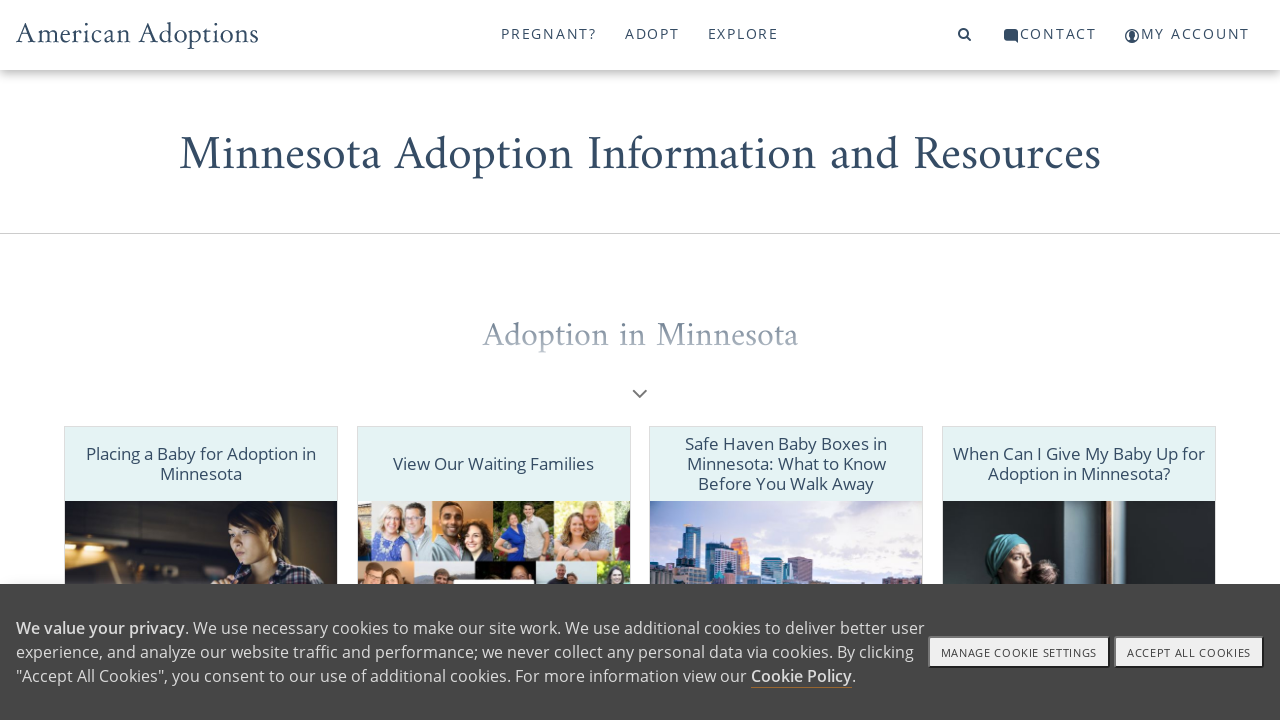

--- FILE ---
content_type: text/html; charset=utf-8
request_url: https://www.americanadoptions.com/minnesota-adoption/pregnant
body_size: 27680
content:
<!DOCTYPE html>
<html>
<head>
<title>American Adoptions - Unplanned Pregnancy</title>
<meta name="description" content="American Adoptions is an adoption agency that provides services for women and families considering adoption." />
<link rel="canonical" href="https://www.americanadoptions.com/minnesota-adoption/pregnant" />
<meta http-equiv="Content-Language" content="en-us" />
<meta http-equiv="Cache-control" content="public">
<meta charset="UTF-8">
<meta name="author" content="American Adoptions" />
<meta name="viewport" content="width=device-width, initial-scale=1, minimum-scale=1.0, maximum-scale=1.0, user-scalable=no, viewport-fit=cover">

<!-- Link Swiper's CSS -->
<link rel="stylesheet" href="/scripts/swiper/swiper-bundle.min.css" />

<link href="/style/site.css?v=1767729000" rel="stylesheet">
<link href="/style/mainnav.css?v=1764699383" rel="stylesheet">


<script>
var onLoadScrollToId = '';
</script>



<script type="text/javascript">console.log("state_adoption");</script>
<!-- Instabot chatbot -->
<script>
  var url = (window.location != window.parent.location) ? document.referrer : document.location.href;
  if(url.search('www.americanadoptions.com/') != -1 &&
     url.search('embed') == -1 &&
     url.search('/account') == -1 &&
     url.search('free_info') == -1 &&
     url.search('pre_app') == -1 &&
     url.search('admin') == -1){
    var head = document.getElementsByTagName('head')[0];
    var chatScript = document.createElement('script');
    chatScript.type = 'text/javascript';
    chatScript.setAttribute('chatbot','');
    chatScript.src = 'https://widget.instabot.io/jsapi/bot.js';
    chatScript.setAttribute('crossorigin','');
    chatScript.innerText = 'apiKey: "+q/VmZjhnSdbc/HoQdWS4m7jSfgjAiZiR2qkPboG6cc="';
    head.appendChild(chatScript);
  }
</script>

</head>

<body><a name="top"></a>


<!-- Google Tag Manager (noscript) -->
<noscript><iframe src="https://www.googletagmanager.com/ns.html?id=GTM-K76FMNK"
height="0" width="0" style="display:none;visibility:hidden"></iframe></noscript>
<!-- End Google Tag Manager (noscript) -->

<p onmouseup="jumpToTop(0)" class="overlay-btn no-print" id="top-btn" title="Back to Top">top</p>
<div class="modal-overlay">
 <span class="modal-close" onclick="closeVideo()">&times;</span>
 <div id="video-window" class="video-wrapper"></div>
</div>

<a class="skip-link screen-reader-text" href="#main">Skip to content</a>

<header id="header" class="no-print">
<div class="container">
<div class="navbar-logo no-print" id="navbar-logo" style="float:left">
 <span class="desktop">
  <a class="logo no-print" href="/"><img src="/assets/images/aa-logo-no-stars.svg" width="242" height="27"></a>
 </span>
 <span class="mobile" style="float:left">
  <!-- <a class="logo" href="/">American Adoptions</a> -->
  <a class="logo" href="/"><img src="/assets/images/aa-logo-no-stars-white.svg" /></a> 
 </span>
</div>
<div id="navbar" class="no-print">
 <a id="topnav-id-0" class="active" href="javascript:void(0)" onclick="openNav('pregnant', 0)">Pregnant?</a>
 <a id="topnav-id-1" href="javascript:void(0)" onclick="openNav('adopt', 1)">Adopt</a>
 <a id="topnav-id-2" href="javascript:void(0)" onclick="openNav('adoption', 2)">Explore</a>
</div> 
<div id="navbar-right" class="navbar-right no-print">
 <a id="top-level-nav-id-3" href="javascript:void(0)" onclick="openNav('search', 3)"><i class="fa fa-search"></i><span></span></a>
 <a id="top-level-nav-id-4" href="javascript:void(0)" onclick="openNav('contact', 4)"><i class="icon icon-contact"></i><span>Contact</span></a>
 <a href="/account"><i class="icon icon-login"></i><span>My Account</span></a>
</div> <!-- /#navbar-right -->

<!-- Use burger icon to open the sidenav -->
<span id="burger" class="mobile">
<div class="b-actions">
    <a class="button" href="/contact">Get Started</a>
</div>
<a class="nav-search" href="javascript:void(0)" onclick="openNav('search')"><i class="icon icon-search"></i><span></span></a>

<a class="nav-open" href="javascript:void(0)" onclick="openNav()"><i class="icon icon-burger"></i><span></span></a>
<a class="nav-close" href="javascript:void(0)" onclick="closeNav()"><i class="icon icon-nav-close"></i></a>
</span>
</div><!-- /.container -->
</header>

<nav id="sidenav" class="sidenav">
 <div class="sidenav-header">
   <a class="logo" href="/">American Adoptions</a>
   <!-- <a class="active" href="javascript:void(0)" onclick="openNav('pregnant')">Pregnant?</a> -->
   
  <div class="b-actions">
       <a class="button" href="/contact">Get Started</a>
  </div>

  <span id="burger">
  <!-- <a href="javascript:void(0)" onclick="openNav('search')"><span class="fa fa-search"></span></a> -->
  <a class="nav-search" href="javascript:void(0)" onclick="openNav('search')"><i class="icon icon-search"></i></a>
  &nbsp;
  <!-- <a href="javascript:void(0)" onclick="closeNav()"><span class="close-btn"></span></a> -->
  <a href="javascript:void(0)" onclick="closeNav()"><i class="icon icon-nav-close"></i></a>
  </span>
<!--
  <a class="logo" href="/"><img src="/assets/images/aa-logo-no-stars.svg" width="280" height="70"></a>
-->
 </div>
 <div class="sidenav-links">
  <div id="search">
<!-- 
<script>
  (function() {
    var cx = '000804964570243287498:ngtomyq_a3m';
    var gcse = document.createElement('script');
    gcse.type = 'text/javascript';
    gcse.async = true;
    gcse.src = 'https://cse.google.com/cse.js?mob=1&cx=' + cx;
    var s = document.getElementsByTagName('script')[0];
    s.parentNode.insertBefore(gcse, s);
  })();
</script>
<gcse:search></gcse:search>
-->

    <script async src="https://cse.google.com/cse.js?cx=93d8b2ca3d6494b5a">
    </script>
    <div class="gcse-search"></div>
  </div>
<button class="dropdown-btn" id="nav_pregnant"><div>Pregnant?</div><div><i class="icon icon-angle-right"></i></div></button><button class="dropdown-back-btn"><div><i class="icon icon-angle-left"></i></div><div>PREGNANT?</div></button><div class="dropdown-container"><div id="nav-curated-pregnant" class="nav-curated"><div class="nav-curated-section"><div class="curated-title"><i class="icon icon-x"></i><h3></span>Getting Started</h3></div><div class="curated-links"><p><a href="/family_profile/browse">View Waiting Families</a></p><p><a href="/pregnant/birth-mother-adoption-process">The Adoption Process</a></p><p><a href="/pregnant/birth-mother-benefits-of-adoption">Benefits of Adoption</a></p><p><a href="/pregnant/birth-mother-next-steps">Your Next Steps</a></p><div class="b-actions"><a class="button" href="/pregnant/free_info">Get Started</a></div></div></div><div class="nav-curated-section"><div class="curated-title"><i class="icon icon-plus"></i><h3>Help With</h3></div><div class="curated-links"><p><a href="/pregnant/finding-a-family-for-your-baby">Finding a Family</a></p><p><a href="/pregnant/birth-mother-living-and-medical-expenses">Living and Medical Expenses</a></p><p><a href="/pregnant/birth-mother-father-of-the-baby">Father of the Baby</a></p><p><a href="/pregnant/birth-mother-baby-already-born">Baby Already Born</a></p></div></div><div class="nav-curated-section"><div class="curated-title"><i class="icon icon-plus"></i><h3>FAQ</h3></div><div class="curated-links"><p><a href="/pregnant/birth-mother-does-adoption-cost">Does Adoption Cost?</a></p><p><a href="/pregnant/birth-mother-open-vs-closed">Open vs. Closed</a></p><p><a href="/pregnant/birth-mother-how-adopted-children-feel">How Adopted Children Feel</a></p></div></div></div><button class="dropdown-btn more">More...<div><i class="icon icon-angle-right"></i></div></button><div class="dropdown-container"><div class="dropdown-link"><a href="https://www.americanadoptions.com/pregnant" class="featured"><span>Pregnant? Home</span></a></div><div class="dropdown-link"><a href="https://www.americanadoptions.com/family_profile/browse" class="featured"><span>View Our Waiting Families</span></a></div><div class="dropdown-link"><a href="https://www.americanadoptions.com/pregnant/free_info" class="featured contact gtm-click-1"><span>Get Your Free Information</span></a></div><button class="dropdown-btn"><div>Adoption Process</div><div><i class="icon icon-angle-right"></i></div></button><div class="dropdown-container"><div class="dropdown-link"><a href="https://www.americanadoptions.com/pregnant/how-does-adoption-work"><span>Adoption Process - Articles</span></a></div><div class="dropdown-link"><a href="https://www.americanadoptions.com/pregnant/what-is-a-birth-mother"><span>What Does Adoption Mean to a Birth Mother?</span></a></div><div class="dropdown-link"><a href="https://www.americanadoptions.com/pregnant/where-to-start-with-adoption"><span>How to Start the Adoption Process</span></a></div><div class="dropdown-link"><a href="https://www.americanadoptions.com/pregnant/adoption_process"><span>How to Put a Baby Up for Adoption [Complete Guide]</span></a></div><div class="dropdown-link"><a href="https://www.americanadoptions.com/pregnant/this_is_your_choice"><span>How You are in Control of Your Adoption Process</span></a></div><div class="dropdown-link"><a href="https://www.americanadoptions.com/pregnant/adoption_plan_how_to_make_one"><span>How to Create an Adoption Plan for Your Baby [The Decisions You'll Get to Make]</span></a></div><div class="dropdown-link"><a href="https://www.americanadoptions.com/pregnant/hospital_plan"><span>Can I Make an Adoption Hospital Plan? [Yes - Here's How]</span></a></div><div class="dropdown-link"><a href="https://www.americanadoptions.com/pregnant/adoption-hospital-experience"><span>Your Ultimate Guide to the Adoption Hospital Experience [Everything You Need to Know]</span></a></div><div class="dropdown-link"><a href="https://www.americanadoptions.com/pregnant/info_understanding_labor"><span>Understanding Labor [How to Prepare]</span></a></div><div class="dropdown-link"><a href="https://www.americanadoptions.com/pregnant/does-plannedparenthood-help-adoptions"><span>Does Planned Parenthood Help with Adoption?</span></a></div></div><button class="dropdown-btn"><div>Is Adoption an Option for Me?</div><div><i class="icon icon-angle-right"></i></div></button><div class="dropdown-container"><div class="dropdown-link"><a href="https://www.americanadoptions.com/pregnant/is-adoption-possible-for-me"><span>Is Adoption an Option for Me? - Articles</span></a></div><div class="dropdown-link"><a href="https://www.americanadoptions.com/pregnant/can_i_still_place_my_child_for_adoption"><span>Are There Requirements for Giving a Baby Up for Adoption? [Adoption is Always Possible]</span></a></div><button class="dropdown-btn"><div>When Can You 'Give a Child Up' for Adoption?</div><div><i class="icon icon-angle-right"></i></div></button><div class="dropdown-container"><div class="dropdown-link"><a href="https://www.americanadoptions.com/pregnant/when-to-choose-adoption"><span>When Can You 'Give a Child Up' for Adoption? - Articles</span></a></div><div class="dropdown-link"><a href="https://www.americanadoptions.com/pregnant/when-can-you-give-a-child-up-for-adoption"><span>When Can You Give a Child Up for Adoption?</span></a></div><div class="dropdown-link"><a href="https://www.americanadoptions.com/pregnant/adoption-for-unborn-babies"><span>"I Want to Give My Unborn Child Up for Adoption"</span></a></div><div class="dropdown-link"><a href="https://www.americanadoptions.com/pregnant/adoption_is_always_an_option"><span>Putting Your Baby Up for Adoption After Birth [Complete Guide]</span></a></div><div class="dropdown-link"><a href="https://www.americanadoptions.com/pregnant/same-day-adoptions"><span>How Fast Can I Place My Child for Adoption?</span></a></div><div class="dropdown-link"><a href="https://www.americanadoptions.com/pregnant/give-baby-up-for-adoption-at-hospital"><span>Can I Give My Baby Up for Adoption at the Hospital? [The Complete Guide]</span></a></div><div class="dropdown-link"><a href="https://www.americanadoptions.com/pregnant/put-baby-up-for-adoption-after-you-take-it-home"><span>Can You Put a Baby Up for Adoption After You Take them Home?</span></a></div><div class="dropdown-link"><a href="https://www.americanadoptions.com/pregnant/putting_an_older_child_up_for_adoption"><span>Is It Possible to Give an Older Child Up for Adoption? </span></a></div><button class="dropdown-btn"><div>Placing a Child for Adoption by Age</div><div><i class="icon icon-angle-right"></i></div></button><div class="dropdown-container"><div class="dropdown-link"><a href="https://www.americanadoptions.com/pregnant/placing-baby-by-age"><span>Placing a Child for Adoption by Age - Articles</span></a></div><div class="dropdown-link"><a href="https://www.americanadoptions.com/pregnant/putting-a-child-up-for-adoption-age-limit"><span>Putting a Child Up for Adoption at Any Age </span></a></div><div class="dropdown-link"><a href="https://www.americanadoptions.com/pregnant/put-baby-up-for-adoption-at-1-month"><span>Can You Place a 1-Month Old for Adoption? [The Perfect Adoptive Family is Waiting]</span></a></div><div class="dropdown-link"><a href="https://www.americanadoptions.com/pregnant/how-to-put-2-month-old-baby-up-for-adoption"><span>Can I Place My 2-Month-Old for Adoption? [How Adoption Can Help You]</span></a></div><div class="dropdown-link"><a href="https://www.americanadoptions.com/pregnant/give-kids-up-for-adoption-at-3-months"><span>Can You Place a Child for Adoption at 3 Months? [Yes - Here's How]</span></a></div><div class="dropdown-link"><a href="https://www.americanadoptions.com/pregnant/give-baby-up-for-adoption-at-4-months"><span>How to Place a 4-Month-Old Up for Adoption [Create a Better Future]</span></a></div><div class="dropdown-link"><a href="https://www.americanadoptions.com/pregnant/putting-a-5-month-old-up-for-adoption"><span>How to Place a 5-Month-Old for Adoption [How Our Agency Can Help You]</span></a></div><div class="dropdown-link"><a href="https://www.americanadoptions.com/pregnant/giving-up-baby-for-adoption-at-6-months"><span>Can I Place My 6-Month-Old Up for Adoption? [How Adoption is Always an Option]</span></a></div><div class="dropdown-link"><a href="https://www.americanadoptions.com/pregnant/give-a-child-up-for-adoption-at-7-months"><span>Can I Place My Child for Adoption at 7 Months? [Adoption is Always Possible]</span></a></div><div class="dropdown-link"><a href="https://www.americanadoptions.com/pregnant/giving-up-baby-for-adoption-at-8-months"><span>Can I Place My 8-Month-Old Up for Adoption [Why Adoption Will Always Be an Option]</span></a></div><div class="dropdown-link"><a href="https://www.americanadoptions.com/pregnant/give-baby-up-for-adoption-at-9-months"><span>Can I Place My Baby for Adoption at 9 Months Old? [Yes - Here's How]</span></a></div><div class="dropdown-link"><a href="https://www.americanadoptions.com/pregnant/placing-baby-by-age"><span>More</span></a></div></div><button class="dropdown-btn"><div>Placing Older Children for Adoption</div><div><i class="icon icon-angle-right"></i></div></button><div class="dropdown-container"><div class="dropdown-link"><a href="https://www.americanadoptions.com/pregnant/questions-about-placing-older-children-for-adoption"><span>Placing Older Children for Adoption - Articles</span></a></div><div class="dropdown-link"><a href="https://www.americanadoptions.com/pregnant/adoption-transition-plan"><span>What is an Adoption Transition Plan?</span></a></div><div class="dropdown-link"><a href="https://www.americanadoptions.com/pregnant/change-my-childs-name"><span>Will the Adoptive Family Change My Child's Name?</span></a></div><div class="dropdown-link"><a href="https://www.americanadoptions.com/pregnant/coparenting-verus-adoption"><span>What's the Difference Between Open Adoption vs. Co-Parenting?</span></a></div><div class="dropdown-link"><a href="https://www.americanadoptions.com/pregnant/questions-to-ask-before-adoption"><span>5 Big Questions to Ask Yourself Before Considering Adoption</span></a></div><div class="dropdown-link"><a href="https://www.americanadoptions.com/pregnant/cope-after-older-child-adoption"><span>5 Ways Cope after You Place Your Child for Adoption</span></a></div><div class="dropdown-link"><a href="https://www.americanadoptions.com/pregnant/placing-an-older-child-legal"><span>Is Placing an Older Child Up for Adoption a Crime?</span></a></div></div><div class="dropdown-link"><a href="https://www.americanadoptions.com/pregnant/temporary-adoption"><span>The Facts You Need to Know About Temporary Adoption</span></a></div><div class="dropdown-link"><a href="https://www.americanadoptions.com/pregnant/when-to-choose-adoption"><span>More</span></a></div></div><button class="dropdown-btn"><div>Am I Too Young or Old to Choose Adoption?</div><div><i class="icon icon-angle-right"></i></div></button><div class="dropdown-container"><div class="dropdown-link"><a href="https://www.americanadoptions.com/pregnant/am-i-too-young-old-for-adoption"><span>Am I Too Young or Old to Choose Adoption? - Articles</span></a></div><div class="dropdown-link"><a href="https://www.americanadoptions.com/pregnant/choosing-adoption-in-your-teens"><span>5 Things to Consider When Placing a Baby for Adoption in Your Teens</span></a></div><div class="dropdown-link"><a href="https://www.americanadoptions.com/pregnant/give-baby-up-for-adoption-in-20s"><span>What are My Pregnancy Options at 20?</span></a></div><div class="dropdown-link"><a href="https://www.americanadoptions.com/pregnant/give-baby-up-for-adoption-in-30s"><span>Why Women in Their 30s Choose to Give a Baby Up for Adoption</span></a></div><div class="dropdown-link"><a href="https://www.americanadoptions.com/pregnant/give-baby-up-for-adoption-in-40s"><span>4 Reasons to Consider Giving a Baby Up for Adoption in Your 40s </span></a></div></div><button class="dropdown-btn"><div>Choosing Adoption in Difficult Circumstances</div><div><i class="icon icon-angle-right"></i></div></button><div class="dropdown-container"><div class="dropdown-link"><a href="https://www.americanadoptions.com/pregnant/choosing-adoption-in-difficult-circumstances"><span>Choosing Adoption in Difficult Circumstances - Articles</span></a></div><div class="dropdown-link"><a href="https://www.americanadoptions.com/pregnant/homeless-pregnant-women-looking-at-adoption"><span>Homeless, Pregnant and Considering Adoption [Get the Help you Need]</span></a></div><div class="dropdown-link"><a href="https://www.americanadoptions.com/pregnant/choosing-adoption-after-assault"><span>Choosing Adoption After Assault</span></a></div><div class="dropdown-link"><a href="https://www.americanadoptions.com/pregnant/pregnant-and-addicted"><span>Can I Choose Adoption if I Am Pregnant and Addicted?</span></a></div><div class="dropdown-link"><a href="https://www.americanadoptions.com/pregnant/cps-involvement-placing-child-for-adoption"><span>Making an Adoption Plan when CPS is Involved [Is Adoption Still an Option?]</span></a></div><div class="dropdown-link"><a href="https://www.americanadoptions.com/pregnant/how-to-give-child-up-to-state"><span>Can You Give Your Child Up to the State?</span></a></div><div class="dropdown-link"><a href="https://www.americanadoptions.com/pregnant/i-dont-want-my-child-anymore"><span>I Don't Want My Child Anymore: What Do I Do? [Your Options for Moving Forward]</span></a></div><div class="dropdown-link"><a href="https://www.americanadoptions.com/pregnant/pregnant-women-in-prison-adoption"><span>Making an Adoption Plan in Prison [Can You Still Choose Adoption?]</span></a></div><div class="dropdown-link"><a href="https://www.americanadoptions.com/pregnant/putting-child-up-for-adoption-without-us-citizenship"><span>Putting a Child Up for Adoption Without U.S. Citizenship [Is It Possible?]</span></a></div><div class="dropdown-link"><a href="https://www.americanadoptions.com/pregnant/placing_a_sick_child_for_adoption"><span>Choosing Adoption for a Child with Special Needs</span></a></div></div><button class="dropdown-btn"><div>Religious Views on 'Giving Up' Your Child for Adoption</div><div><i class="icon icon-angle-right"></i></div></button><div class="dropdown-container"><div class="dropdown-link"><a href="https://www.americanadoptions.com/pregnant/religious-views-on-giving-up-your-child-for-adoption"><span>Religious Views on 'Giving Up' Your Child for Adoption - Articles</span></a></div><div class="dropdown-link"><a href="https://www.americanadoptions.com/pregnant/jehovah-witness-give-baby-up-for-adoption"><span>Finding a Jehovah's Witness Family to Adopt My Child </span></a></div><div class="dropdown-link"><a href="https://www.americanadoptions.com/pregnant/giving-up-baby-for-adoption-christian"><span>Giving Your Child Up for Adoption as a Christian [What to Know]</span></a></div><div class="dropdown-link"><a href="https://www.americanadoptions.com/pregnant/jewish-giving-baby-up-for-adoption"><span>Giving Your Child Up for Adoption in Judaism</span></a></div><div class="dropdown-link"><a href="https://www.americanadoptions.com/pregnant/islam-can-i-give-a-child-up-for-adoption"><span>Giving Your Child Up for Adoption in Islam</span></a></div><div class="dropdown-link"><a href="https://www.americanadoptions.com/pregnant/buddhist-giving-baby-up-for-adoption"><span>Giving Your Child Up for Adoption in Buddhism</span></a></div><div class="dropdown-link"><a href="https://www.americanadoptions.com/pregnant/hindu-giving-baby-up-for-adoption"><span>Giving Baby Up for Adoption in Hinduism</span></a></div><div class="dropdown-link"><a href="https://www.americanadoptions.com/pregnant/atheist-agnostic-adoption-plan"><span>Giving Your Child Up for Adoption as an Atheist</span></a></div></div><div class="dropdown-link"><a href="https://www.americanadoptions.com/pregnant/military-members-giving-kids-up-for-adoption"><span>Putting Your Child Up for Adoption While in the Military [Adoption is an Option for You] </span></a></div><div class="dropdown-link"><a href="https://www.americanadoptions.com/pregnant/transgender-unintended-pregnancy"><span>What Happens When Transgender People Face an Unintended Pregnancy?</span></a></div></div><button class="dropdown-btn"><div>Find an Adoptive Family</div><div><i class="icon icon-angle-right"></i></div></button><div class="dropdown-container"><div class="dropdown-link"><a href="https://www.americanadoptions.com/pregnant/find-adoptive-family"><span>Find an Adoptive Family - Articles</span></a></div><button class="dropdown-btn"><div>Find a Family by Region</div><div><i class="icon icon-angle-right"></i></div></button><div class="dropdown-container"><div class="dropdown-link"><a href="https://www.americanadoptions.com/pregnant/find-adoptive-family-by-region"><span>Find a Family by Region - Articles</span></a></div><div class="dropdown-link"><a href="https://www.americanadoptions.com/pregnant/finding-adoptive-families-in-the-south"><span>Your Guide to Finding Adoptive Families in the South</span></a></div><div class="dropdown-link"><a href="https://www.americanadoptions.com/pregnant/adoptive-families-on-east-coast"><span>How to Find Adoptive Families on the East Coast</span></a></div><div class="dropdown-link"><a href="https://www.americanadoptions.com/pregnant/adoptive-families-in-the-northeast"><span>Adoptive Families in the Northeast</span></a></div><div class="dropdown-link"><a href="https://www.americanadoptions.com/pregnant/adoptive-families-in-the-midwest"><span>Finding Adoptive Families in the Midwest</span></a></div><div class="dropdown-link"><a href="https://www.americanadoptions.com/pregnant/adoptive-families-in-the-southwest"><span>How to Find Adoptive Families in the Southwest</span></a></div><div class="dropdown-link"><a href="https://www.americanadoptions.com/pregnant/adoptive-families-west-coast"><span>Finding Adoptive Families on the West Coast</span></a></div><div class="dropdown-link"><a href="https://www.americanadoptions.com/pregnant/adoptive-families-in-the-northwest"><span>Your Guide to Finding Adoptive Families in the Northwest</span></a></div></div><button class="dropdown-btn"><div>Find a Family by Political Views</div><div><i class="icon icon-angle-right"></i></div></button><div class="dropdown-container"><div class="dropdown-link"><a href="https://www.americanadoptions.com/pregnant/find-a-family-by-political-views"><span>Find a Family by Political Views - Articles</span></a></div><div class="dropdown-link"><a href="https://www.americanadoptions.com/pregnant/find-liberal-families-looking-adopt"><span>Find Liberal Families Looking to Adopt</span></a></div><div class="dropdown-link"><a href="https://www.americanadoptions.com/pregnant/find-conservative-families-looking-adopt"><span>Find Conservative Families Looking to Adopt</span></a></div></div><button class="dropdown-btn"><div>Find Adoptive Families by Heritage and Culture</div><div><i class="icon icon-angle-right"></i></div></button><div class="dropdown-container"><div class="dropdown-link"><a href="https://www.americanadoptions.com/pregnant/find-a-family-by-culture"><span>Find Adoptive Families by Heritage and Culture - Articles</span></a></div><div class="dropdown-link"><a href="https://www.americanadoptions.com/pregnant/australian-families-looking-to-adopt"><span>How to Find Australian American Families Looking to Adopt </span></a></div><div class="dropdown-link"><a href="https://www.americanadoptions.com/pregnant/african-american-adoptive-families"><span>Finding African American Families Looking to Adopt</span></a></div><div class="dropdown-link"><a href="https://www.americanadoptions.com/pregnant/north-and-central-american-families"><span>Finding North and Central American Families Looking to Adopt</span></a></div><div class="dropdown-link"><a href="https://www.americanadoptions.com/pregnant/south-american-adoptive-families"><span>Your Guide to Finding South American Families Looking to Adopt</span></a></div><div class="dropdown-link"><a href="https://www.americanadoptions.com/pregnant/find-eastern-european-families-adopt"><span>Find Eastern European Families to Adopt My Baby</span></a></div><div class="dropdown-link"><a href="https://www.americanadoptions.com/pregnant/find-northern-european-families-adopt"><span>Find Northern European Families to Adopt My Baby</span></a></div><div class="dropdown-link"><a href="https://www.americanadoptions.com/pregnant/find-southern-european-families-adopt"><span>Find Southern European Families to Adopt My Baby</span></a></div><div class="dropdown-link"><a href="https://www.americanadoptions.com/pregnant/south-asian-adoptive-families"><span>Find South Asian Families to Adopt My Baby</span></a></div><div class="dropdown-link"><a href="https://www.americanadoptions.com/pregnant/southeast-asian-adoptive-families"><span>Find Southeast Asian Families to Adopt My Baby</span></a></div><div class="dropdown-link"><a href="https://www.americanadoptions.com/pregnant/western-asian-adoptive-families"><span>Western Asian Families to Adopt My Baby</span></a></div><div class="dropdown-link"><a href="https://www.americanadoptions.com/pregnant/find-a-family-by-culture"><span>More</span></a></div></div><div class="dropdown-link"><a href="https://www.americanadoptions.com/family_profile/browse"><span>View Our Waiting Families</span></a></div><div class="dropdown-link"><a href="https://www.americanadoptions.com/pregnant/finding-your-adoption-match"><span>Finding Your Adoption Match [What You Need to Know]</span></a></div><div class="dropdown-link"><a href="https://www.americanadoptions.com/pregnant/someone-to-adopt-my-baby"><span>How to Find Someone to Adopt My Baby</span></a></div><div class="dropdown-link"><a href="https://www.americanadoptions.com/pregnant/please-adopt-my-baby"><span>How Do I Find Someone to Adopt a Baby? [3 Steps]</span></a></div><div class="dropdown-link"><a href="https://www.americanadoptions.com/pregnant/adoptive-families-that-look-like-me"><span>Finding Families Looking to Adopt That Look Like Me</span></a></div><div class="dropdown-link"><a href="https://www.americanadoptions.com/pregnant/families-near-me-looking-adopt"><span>Find Families Near Me Looking to Adopt</span></a></div><div class="dropdown-link"><a href="https://www.americanadoptions.com/pregnant/families-who-teach-my-language"><span>How to Find Adoptive Families Who Will Teach My Language</span></a></div><div class="dropdown-link"><a href="https://www.americanadoptions.com/pregnant/find-adoptive-family"><span>More</span></a></div></div><button class="dropdown-btn"><div>Financial Support</div><div><i class="icon icon-angle-right"></i></div></button><div class="dropdown-container"><div class="dropdown-link"><a href="https://www.americanadoptions.com/pregnant/financial-support"><span>Financial Support - Articles</span></a></div><div class="dropdown-link"><a href="https://www.americanadoptions.com/pregnant/get_paid_for_adoption"><span>Do Mothers "Get Paid" for Adoption? </span></a></div><div class="dropdown-link"><a href="https://www.americanadoptions.com/pregnant/cost-of-adoption-for-pregnant-women"><span>Does it Cost Money to Put a Child Up for Adoption?</span></a></div><div class="dropdown-link"><a href="https://www.americanadoptions.com/pregnant/help_with_finances_and_medical_expenses"><span>Help with Medical and Legal Expenses</span></a></div><div class="dropdown-link"><a href="https://www.americanadoptions.com/pregnant/housing_options_for_adoption"><span>5 Housing Options for Pregnant Women Considering Adoption</span></a></div><div class="dropdown-link"><a href="https://www.americanadoptions.com/pregnant/no-insurance-want-to-put-baby-up-for-adoption"><span>Putting a Baby Up for Adoption With Little or No Insurance</span></a></div><button class="dropdown-btn"><div>Adoption Scholarship</div><div><i class="icon icon-angle-right"></i></div></button><div class="dropdown-container"><div class="dropdown-link"><a href="https://www.americanadoptions.com/pregnant/scholarship"><span>Adoption Scholarship - Articles</span></a></div><div class="dropdown-link"><a href="https://www.americanadoptions.com/pregnant/chaunieces-adoption-story"><span>"I Will be the Birth Mother She Deserves" - How Adoption Helped Chauniece find Stability</span></a></div><div class="dropdown-link"><a href="https://www.americanadoptions.com/pregnant/candice-adoption-story"><span>"I Just Knew" - How Finding the Right Family Made Candice's Decision Clear</span></a></div><div class="dropdown-link"><a href="https://www.americanadoptions.com/pregnant/jah-adoption-story"><span>"Adoption Could Give Hope" - How Adoption Helped Jah Heal</span></a></div><div class="dropdown-link"><a href="https://www.americanadoptions.com/pregnant/brittnee-adoption-story"><span>"Amazing Opportunities" - How Adoption is Still Benefiting Brittnee, 10 Years Later</span></a></div><div class="dropdown-link"><a href="https://www.americanadoptions.com/pregnant/jessica-scholarship-story"><span>"A Comfortable Choice" - How Adoption Helped Jessica When She Was Struggling</span></a></div><div class="dropdown-link"><a href="https://www.americanadoptions.com/pregnant/rebecca-adoption-story"><span>"Adoption Chose Me" - How Rebecca Gave Her Son the Life She Wanted for Him </span></a></div><div class="dropdown-link"><a href="https://www.americanadoptions.com/pregnant/malanas-adoption-story"><span>"A Greater Calling" - How Adoption Helped Malana Find Purpose in Pain</span></a></div><div class="dropdown-link"><a href="https://www.americanadoptions.com/pregnant/article_view/article_id/6356?cId=4"><span>"I Have Extended My Family" - What Sarah Gained by Choosing Adoption</span></a></div><div class="dropdown-link"><a href="https://www.americanadoptions.com/pregnant/rosas-story"><span>"It is Not Hard to Know What's Best" - How Rosa Overcame Grief to Choose Adoption</span></a></div><div class="dropdown-link"><a href="https://www.americanadoptions.com/pregnant/saras-adoption-story"><span>"41, Pregnant, Single and Scared" - How Sara Found Pride in Her Adoption Decision</span></a></div><div class="dropdown-link"><a href="https://www.americanadoptions.com/pregnant/scholarship"><span>More</span></a></div></div><div class="dropdown-link"><a href="https://www.americanadoptions.com/pregnant/giving-baby-up-for-adoption-maternity-leave"><span>FMLA & Adoption: Do Birth Parents Get Maternity Leave?</span></a></div></div><button class="dropdown-btn"><div>Father Of The Baby</div><div><i class="icon icon-angle-right"></i></div></button><div class="dropdown-container"><div class="dropdown-link"><a href="https://www.americanadoptions.com/pregnant/father-of-the-baby"><span>Father Of The Baby - Articles</span></a></div><div class="dropdown-link"><a href="https://www.americanadoptions.com/pregnant/birth_father_isnt_supportive"><span>Unsupportive, Uninterested or Unknown Birth Fathers</span></a></div><div class="dropdown-link"><a href="https://www.americanadoptions.com/pregnant/how-to-tell-father-unplanned-pregnancy"><span>How to Tell the Father About an Unplanned Pregnancy</span></a></div><div class="dropdown-link"><a href="https://www.americanadoptions.com/pregnant/telling_birth_father_about_adoption"><span>How Do I Tell the Birth Father About My Adoption Plan?</span></a></div><div class="dropdown-link"><a href="https://www.americanadoptions.com/pregnant/birth_father_is_supportive"><span>Supportive Birth Fathers, Married Couples Choosing Adoption</span></a></div><div class="dropdown-link"><a href="https://www.americanadoptions.com/pregnant/what_about_my_responsibilities_as_the_father"><span>What Are My Responsibilities as the Father?</span></a></div><div class="dropdown-link"><a href="https://www.americanadoptions.com/pregnant/child_support_and_adoption"><span>If My Child is Adopted, Do I Still Have to Pay Child Support?</span></a></div><div class="dropdown-link"><a href="https://www.americanadoptions.com/pregnant/new-relationship-unplanned-pregnancy"><span>New Relationships and Unplanned Pregnancy</span></a></div><div class="dropdown-link"><a href="https://www.americanadoptions.com/pregnant/unplanned-pregnancy-and-marriage"><span>Unplanned Pregnancy and Marriage: Navigating this Challenging Surprise</span></a></div></div><button class="dropdown-btn"><div>Open Adoption</div><div><i class="icon icon-angle-right"></i></div></button><div class="dropdown-container"><div class="dropdown-link"><a href="https://www.americanadoptions.com/pregnant/open-adoption"><span>Open Adoption - Articles</span></a></div><div class="dropdown-link"><a href="https://www.americanadoptions.com/pregnant/finding-open-adoption-families"><span>Open Adoption Families</span></a></div><div class="dropdown-link"><a href="https://www.americanadoptions.com/pregnant/open-adoption-statistics-and-studies"><span>Open Adoption Statistics and Studies</span></a></div><div class="dropdown-link"><a href="https://www.americanadoptions.com/pregnant/general_open_adoption"><span>What's it like to Give a Child Up for Open Adoption? [How to Stay Connected to Your Child]</span></a></div><div class="dropdown-link"><a href="https://www.americanadoptions.com/pregnant/will-i-see-my-baby-after-giving-them-up-for-adoption"><span>If You Give Your Child Up for Adoption, Can You Still Have Contact with Them?</span></a></div><div class="dropdown-link"><a href="https://www.americanadoptions.com/pregnant/meeting_the_adoptive_family"><span>Questions to Ask Adoptive Parents During Your First Meeting </span></a></div><div class="dropdown-link"><a href="https://www.americanadoptions.com/pregnant/building-relationship-with-adoptive-family"><span>Building a Relationship with the Adoptive Family [You Can Create a Forever Connection]</span></a></div><div class="dropdown-link"><a href="https://www.americanadoptions.com/pregnant/trust-in-open-adoption"><span>Trusting the Adoptive Family in Open Adoption </span></a></div><div class="dropdown-link"><a href="https://www.americanadoptions.com/pregnant/adoption_facts_then_and_now"><span>10 Open Adoption Facts That Might Surprise You</span></a></div><div class="dropdown-link"><a href="https://www.americanadoptions.com/pregnant/open-adoption-pros-and-cons"><span>Open Adoption Pros and Cons [The Benefits for Everyone Involved]</span></a></div><div class="dropdown-link"><a href="https://www.americanadoptions.com/pregnant/open-adoption-families"><span>Open Adoption Families </span></a></div><div class="dropdown-link"><a href="https://www.americanadoptions.com/pregnant/open-adoption"><span>More</span></a></div></div><button class="dropdown-btn"><div>Emotional Support</div><div><i class="icon icon-angle-right"></i></div></button><div class="dropdown-container"><div class="dropdown-link"><a href="https://www.americanadoptions.com/pregnant/emotional-support"><span>Emotional Support - Articles</span></a></div><div class="dropdown-link"><a href="https://www.americanadoptions.com/pregnant/birth-mother-quotes-and-sayings"><span>Inspirational Birth Mother Quotes and Sayings</span></a></div><div class="dropdown-link"><a href="https://www.americanadoptions.com/pregnant/regret-giving-baby-for-adoption"><span>Real Birth Mothers on Why They Don't Regret Giving a Baby up for Adoption</span></a></div><button class="dropdown-btn"><div>24-Hour Adoption Hotline</div><div><i class="icon icon-angle-right"></i></div></button><div class="dropdown-container"><div class="dropdown-link"><a href="https://www.americanadoptions.com/pregnant/24-hour-adoption-hotline"><span>24-Hour Adoption Hotline - Articles</span></a></div><div class="dropdown-link"><a href="https://www.americanadoptions.com/pregnant/adoption_hotline"><span>Adoption Hotline 24/7 - Get Free Information Before Starting the Process</span></a></div><div class="dropdown-link"><a href="https://www.americanadoptions.com/pregnant/your_adoption_specialist"><span>Adoption Counseling - Reaching Your Adoption Specialist for Free</span></a></div><div class="dropdown-link"><a href="https://www.americanadoptions.com/pregnant/can_i_keep_this_a_secret"><span>Keeping Your Adoption Plan Secret </span></a></div></div><div class="dropdown-link"><a href="https://www.americanadoptions.com/pregnant/is_adoption_hard"><span>Is it Hard to Put a Newborn Baby Up for Adoption? [Common Questions]</span></a></div><div class="dropdown-link"><a href="https://www.americanadoptions.com/pregnant/does-choosing-adoption-make-me-a-bad-mother"><span>5 Reasons Adoption is a Selfless Decision</span></a></div><div class="dropdown-link"><a href="https://www.americanadoptions.com/pregnant/emotions_of_adoption"><span>Emotions of "Giving Your Child Up" for Adoption [What to Expect]</span></a></div><div class="dropdown-link"><a href="https://www.americanadoptions.com/pregnant/coping-after-adoption"><span>How to Cope After "Giving Baby Up" for Adoption [3 Steps]</span></a></div><div class="dropdown-link"><a href="https://www.americanadoptions.com/pregnant/grief-vs-depression"><span>Grief vs. Depression: Understanding the Difference [When to Seek Help]</span></a></div><div class="dropdown-link"><a href="https://www.americanadoptions.com/pregnant/is_adoption_right_for_me"><span>Is Placing Your Infant for Adoption Wrong? [What's Best for You]</span></a></div></div><button class="dropdown-btn"><div>Common Adoption Questions</div><div><i class="icon icon-angle-right"></i></div></button><div class="dropdown-container"><div class="dropdown-link"><a href="https://www.americanadoptions.com/pregnant/questions-about-adoption"><span>Common Adoption Questions - Articles</span></a></div><div class="dropdown-link"><a href="https://www.americanadoptions.com/frequently_asked_adoption_questions"><span>Frequently Asked Adoption Questions [Get the Answers You Need for Your Adoption] </span></a></div><div class="dropdown-link"><a href="https://www.americanadoptions.com/pregnant/emotions_labor_delivery"><span>Emotions of Labor, Delivery and the Hospital Stay [What to Expect]</span></a></div><div class="dropdown-link"><a href="https://www.americanadoptions.com/pregnant/dating-after-adoption"><span>Dating After Adoption [How to Talk About Adoption]</span></a></div><div class="dropdown-link"><a href="https://www.americanadoptions.com/pregnant/put_baby_for_adoption"><span>Can I Put My Baby up for Adoption?</span></a></div><div class="dropdown-link"><a href="https://www.americanadoptions.com/pregnant/put-child-up-for-adoption"><span>Can I Put My Child up for Adoption?</span></a></div><div class="dropdown-link"><a href="https://www.americanadoptions.com/pregnant/give-baby-up-for-adoption"><span>How Do I Give My Baby up for Adoption?</span></a></div><div class="dropdown-link"><a href="https://www.americanadoptions.com/pregnant/put-my-child-for-adoption"><span>How Do I Put My Child up for Adoption?</span></a></div><div class="dropdown-link"><a href="https://www.americanadoptions.com/pregnant/give-up-your-child"><span>What Is It Called When You Give up Your Child?</span></a></div><div class="dropdown-link"><a href="https://www.americanadoptions.com/pregnant/give-up-my-parental-rights"><span>Can I Give up My Parental Rights?</span></a></div><div class="dropdown-link"><a href="https://www.americanadoptions.com/pregnant/social-services-to-take-child"><span>Can You Ask Social Services to Take Your Child?</span></a></div><div class="dropdown-link"><a href="https://www.americanadoptions.com/pregnant/questions-about-adoption"><span>More</span></a></div></div><div class="dropdown-link"><a href="https://www.americanadoptions.com/pregnant"><span>More</span></a></div></div></div><button class="dropdown-btn" id="nav_adopt"><div>Adopt</div><div><i class="icon icon-angle-right"></i></div></button><button class="dropdown-back-btn"><div><i class="icon icon-angle-left"></i></div><div>ADOPT</div></button><div class="dropdown-container"><div id="nav-curated-adopt" class="nav-curated"><div class="nav-curated-section"><div class="curated-title"><i class="icon icon-x"></i><h3>Start Here</h3></div><div class="curated-links"><p><a href="/adopt/marketing-adopt-sooner">What Impacts Wait Times</a></p><p><a href="/adopt/avoid-hidden-adoption-costs">Why Cost Estimates Vary</a></p><p><a href="/adopt/adoption-laws-agency">Changing Adoption Laws</a></p><p><a href="/adopt/agency-success-comparison">Comparing Adoption Professionals</a></p><div class="b-actions"><a class="button" href="/adopt/free_info">Get Started</a></div></div></div><div class="nav-curated-section"><div class="curated-title"><i class="icon icon-plus"></i><h3>Our Services</h3></div><div class="curated-links"><p><a href="/adopt/complete-home-study">Home Study Services</a></p><p><a href="/adopt/we-find-birth-mother">We Find the Birth Mother</a></p></div></div><div class="nav-curated-section"><div class="curated-title"><i class="icon icon-plus"></i><h3>Learn More</h3></div><div class="curated-links"><p><a href="/adopt/agency-experience-impacts-your-success">Why You Need Agency Experience</a></p><p><a href="/adopt/adoption-support-matters">Adoption Professional Support</a></p><p><a href="/adopt/adoption-process-guide">The Adoption Process</a></p><p><a href="/adopt/4-keys-to-successful-adoption">4 Keys to Adoption Success</a></p><p><a href="/adopt/about-our-agency">About Us</a></p></div></div></div><button class="dropdown-btn more">More...<div><i class="icon icon-angle-right"></i></div></button><div class="dropdown-container"><div class="dropdown-link"><a href="https://www.americanadoptions.com/adopt" class="featured"><span>Adoptive Family Home</span></a></div><div class="dropdown-link"><a href="https://www.americanadoptions.com/adopt/free_info" class="featured contact gtm-click-1"><span>Free Adoption Information</span></a></div><div class="dropdown-link"><a href="https://www.americanadoptions.com/adopt/pre_app" class="featured"><span>Join Now</span></a></div><div class="dropdown-link"><a href="https://www.americanadoptions.com/domestic_adoption_situations" class="featured"><span>Domestic Adoption Situations</span></a></div><div class="dropdown-link"><a href="https://www.americanadoptions.com/pregnant/index" class="featured"><span>Pregnant?</span></a></div><button class="dropdown-btn"><div>Adoption Costs</div><div><i class="icon icon-angle-right"></i></div></button><div class="dropdown-container"><div class="dropdown-link"><a href="https://www.americanadoptions.com/adopt/adoption-costs"><span>Adoption Costs - Articles</span></a></div><div class="dropdown-link"><a href="https://www.americanadoptions.com/adopt/why_does_private_adoption_cost_so_much_money"><span>How Much Does It Cost To Adopt A Child?</span></a></div><div class="dropdown-link"><a href="https://www.americanadoptions.com/adopt/FAQs_about_adoption_costs"><span>5 Common Questions About Adoption Costs</span></a></div><div class="dropdown-link"><a href="https://www.americanadoptions.com/adopt/types-of-adoption-fees"><span>Common Types of Adoption Fees</span></a></div><div class="dropdown-link"><a href="https://www.americanadoptions.com/adopt/the_costs_of_adopting"><span>Comparing the Costs of Domestic, International and Foster Care Adoption</span></a></div><div class="dropdown-link"><a href="https://www.americanadoptions.com/adopt/do-you-have-to-pay-to-adopt"><span>Do You Have to Pay to Adopt a Child?</span></a></div><div class="dropdown-link"><a href="https://www.americanadoptions.com/adopt/average-adoption-cost"><span>The Average Cost of Adoption - What to Expect</span></a></div><div class="dropdown-link"><a href="https://www.americanadoptions.com/adopt/why-is-adoption-so-expensive"><span>Why Is Adoption So Expensive?</span></a></div><button class="dropdown-btn"><div>Affording Adoption</div><div><i class="icon icon-angle-right"></i></div></button><div class="dropdown-container"><div class="dropdown-link"><a href="https://www.americanadoptions.com/adopt/affording-adoption"><span>Affording Adoption - Articles</span></a></div><div class="dropdown-link"><a href="https://www.americanadoptions.com/adopt/adoption-assistance-benefits"><span>Adoption Assistance Benefits</span></a></div><div class="dropdown-link"><a href="https://www.americanadoptions.com/adopt/adoption-financing"><span>Adoption Financing: How to Afford Adoption</span></a></div><div class="dropdown-link"><a href="https://www.americanadoptions.com/adopt/adoption_loans"><span>What You Need to Know About Adoption Loans</span></a></div><div class="dropdown-link"><a href="https://www.americanadoptions.com/adopt/adoption-grants"><span>How Adoption Grants Can Help Fund Your Adoption</span></a></div><div class="dropdown-link"><a href="https://www.americanadoptions.com/adopt/help-with-adoption-costs"><span>Do You Get Financial Help if You Adopt?</span></a></div><div class="dropdown-link"><a href="https://www.americanadoptions.com/adopt/adoption-fundraising"><span>How to Fundraise for Adoption</span></a></div><div class="dropdown-link"><a href="https://www.americanadoptions.com/adopt/adoption_tax_credit"><span>Adoption Tax Credit 2025: Eligibility, Refundability, and How It Works</span></a></div><div class="dropdown-link"><a href="https://www.americanadoptions.com/adopt/how_we_provide_financial_protection"><span>Adoption Disruption Insurance </span></a></div><div class="dropdown-link"><a href="https://www.americanadoptions.com/adopt/federal_family_and_medical_leave_act"><span>Understanding Your Adoption Maternity Leave Rights </span></a></div><div class="dropdown-link"><a href="https://www.americanadoptions.com/adopt/employer_provided_adoption_benefits"><span>Employer-Provided Adoption Benefits</span></a></div><div class="dropdown-link"><a href="https://www.americanadoptions.com/adopt/affording-adoption"><span>More</span></a></div></div><div class="dropdown-link"><a href="https://www.americanadoptions.com/adopt/why_does_american_adoptions_cost_more"><span>Helping You Adopt Within Your Budget</span></a></div><div class="dropdown-link"><a href="https://www.americanadoptions.com/adopt/living_expenses_why"><span>Explaining Adoption Living Expenses</span></a></div><div class="dropdown-link"><a href="https://www.americanadoptions.com/adopt/adoption-costs"><span>More</span></a></div></div><button class="dropdown-btn"><div>What is Domestic Adoption?</div><div><i class="icon icon-angle-right"></i></div></button><div class="dropdown-container"><div class="dropdown-link"><a href="https://www.americanadoptions.com/adopt/what-is-domestic-adoption"><span>What is Domestic Adoption? - Articles</span></a></div><div class="dropdown-link"><a href="https://www.americanadoptions.com/adopt/adopt-a-child"><span>How to Adopt a Child in 7 Steps</span></a></div><div class="dropdown-link"><a href="https://www.americanadoptions.com/adopt/us-adoption"><span>How U.S. Adoption Works</span></a></div><div class="dropdown-link"><a href="https://www.americanadoptions.com/adopt/private-adoption"><span>What is Private Adoption? </span></a></div><div class="dropdown-link"><a href="https://www.americanadoptions.com/adopt/adopting_a_baby"><span>Adopt a Baby with American Adoptions </span></a></div><div class="dropdown-link"><a href="https://www.americanadoptions.com/adopt/newborn-adoption"><span>Do You Want to Adopt a Newborn Baby?</span></a></div><div class="dropdown-link"><a href="https://www.americanadoptions.com/adopt/the_domestic_adoption_process_step_by_step"><span>The Domestic Adoption Process [Complete Guide to How Adoption Works]</span></a></div><div class="dropdown-link"><a href="https://www.americanadoptions.com/adopt/why-people-adopt"><span>Why Adopt? 23 Reasons to Adopt a Child</span></a></div><div class="dropdown-link"><a href="https://www.americanadoptions.com/adopt/domestic_international"><span>Domestic vs. International Adoption</span></a></div><div class="dropdown-link"><a href="https://www.americanadoptions.com/adopt/adoption_program"><span>Our Domestic Adoption Program</span></a></div><div class="dropdown-link"><a href="https://www.americanadoptions.com/adopt/adoption_wait_times"><span>Minimizing Adoption Wait Times</span></a></div><div class="dropdown-link"><a href="https://www.americanadoptions.com/adopt/what-is-domestic-adoption"><span>More</span></a></div></div><button class="dropdown-btn"><div>Choosing a Professional</div><div><i class="icon icon-angle-right"></i></div></button><div class="dropdown-container"><div class="dropdown-link"><a href="https://www.americanadoptions.com/adopt/choosing-a-professional"><span>Choosing a Professional - Articles</span></a></div><div class="dropdown-link"><a href="https://www.americanadoptions.com/adopt/risks-of-adoption-consultants"><span>The Risks of Working with an Adoption Consultant</span></a></div><div class="dropdown-link"><a href="https://www.americanadoptions.com/adopt/avoid-adoption-scams"><span>The 4 Questions You Need to Ask to Avoid Adoption Scams</span></a></div><div class="dropdown-link"><a href="https://www.americanadoptions.com/adopt/child-adoption-services-you-need"><span>5 Adoption Services You Need</span></a></div><div class="dropdown-link"><a href="https://www.americanadoptions.com/adopt/national_adoption_agencies"><span>National Adoption Agencies: A Guide for Families</span></a></div><div class="dropdown-link"><a href="https://www.americanadoptions.com/adopt/local_and_regional_adoption_agencies"><span>Local Adoption Agencies Guide</span></a></div><div class="dropdown-link"><a href="https://www.americanadoptions.com/adopt/adoption_law_firm"><span>Adoption Attorneys and Why You Need Them</span></a></div><div class="dropdown-link"><a href="https://www.americanadoptions.com/adopt/adoption_law_center"><span>Adoption Law Centers: A Guide for Families</span></a></div><div class="dropdown-link"><a href="https://www.americanadoptions.com/adopt/adoption_facilitator"><span>Adoption Facilitators: The Risks of Working with One</span></a></div><div class="dropdown-link"><a href="https://www.americanadoptions.com/adopt/adoption-social-worker"><span>Adoption Social Workers: What You Need to Know</span></a></div><div class="dropdown-link"><a href="https://www.americanadoptions.com/adopt/adoption-consultants"><span>What Are Adoption Consultants?</span></a></div><div class="dropdown-link"><a href="https://www.americanadoptions.com/adopt/choosing-a-professional"><span>More</span></a></div></div><button class="dropdown-btn"><div>Adoption Home Study</div><div><i class="icon icon-angle-right"></i></div></button><div class="dropdown-container"><div class="dropdown-link"><a href="https://www.americanadoptions.com/adopt/adoption-home-study"><span>Adoption Home Study - Articles</span></a></div><div class="dropdown-link"><a href="https://www.americanadoptions.com/adopt/home-study"><span>4 Steps to Complete Your Home Study</span></a></div><div class="dropdown-link"><a href="https://www.americanadoptions.com/adopt/selecting_a_home_study_professional"><span>Finding an Adoption Home Study Professional</span></a></div><div class="dropdown-link"><a href="https://www.americanadoptions.com/adopt/hs_states"><span>Local Adoption Home Study Services</span></a></div><div class="dropdown-link"><a href="https://www.americanadoptions.com/adopt/hs_qa"><span>Adoption Home Study Questions and Answers</span></a></div><div class="dropdown-link"><a href="https://www.americanadoptions.com/adopt/preparing-for-home-study"><span>Preparing for a Successful Home Study</span></a></div><div class="dropdown-link"><a href="https://www.americanadoptions.com/adopt/home-study-checklist"><span>Your Adoption Home Study Checklist</span></a></div><div class="dropdown-link"><a href="https://www.americanadoptions.com/adopt/home-study-requirements"><span>How to Meet Your Home Study Requirements</span></a></div><div class="dropdown-link"><a href="https://www.americanadoptions.com/adopt/home-study-questions"><span>Preparing for Adoption Home Study Questions</span></a></div><div class="dropdown-link"><a href="https://www.americanadoptions.com/adopt/adoption-home-study-cost"><span>How Much Does an Adoption Home Study Cost?</span></a></div><div class="dropdown-link"><a href="https://www.americanadoptions.com/adopt/writing-an-adoption-reference-letter"><span>Your Guide to the Adoption Reference Letter</span></a></div><div class="dropdown-link"><a href="https://www.americanadoptions.com/adopt/adoption-home-study"><span>More</span></a></div></div><button class="dropdown-btn"><div>Infertility to Adoption</div><div><i class="icon icon-angle-right"></i></div></button><div class="dropdown-container"><div class="dropdown-link"><a href="https://www.americanadoptions.com/adopt/infertility-to-adoption"><span>Infertility to Adoption - Articles</span></a></div><button class="dropdown-btn"><div>Considering Surrogacy</div><div><i class="icon icon-angle-right"></i></div></button><div class="dropdown-container"><div class="dropdown-link"><a href="https://www.americanadoptions.com/adoption/surrogacy-options"><span>Considering Surrogacy - Articles</span></a></div><div class="dropdown-link"><a href="https://www.americanadoptions.com/adoption/considering-surrogacy-for-your-family"><span>Considering Surrogacy [Growing Your Family in 7 Steps]</span></a></div><div class="dropdown-link"><a href="https://www.americanadoptions.com/adoption/the-surrogacy-process"><span>The Surrogacy Process [7 Steps]</span></a></div><div class="dropdown-link"><a href="https://www.americanadoptions.com/adoption/surrogacy-costs"><span>Surrogacy Costs [How it Compares to Adoption]</span></a></div><div class="dropdown-link"><a href="https://www.americanadoptions.com/adoption/surrogate-qualifications"><span>Surrogate Qualifications [What Are the Requirements?]</span></a></div><div class="dropdown-link"><a href="https://www.americanadoptions.com/adoption/surrogacy-vs-adoption"><span>Surrogacy vs. Adoption [Which is Right for You?]</span></a></div><div class="dropdown-link"><a href="https://www.americanadoptions.com/adoption/surrogacy-professionals"><span>Surrogacy Professionals [Everyone Involved in the Process]</span></a></div><div class="dropdown-link"><a href="https://www.americanadoptions.com/adoption/reasons-for-surrogacy"><span>Reasons for Surrogacy [Is it Right for You?]</span></a></div></div><div class="dropdown-link"><a href="https://www.americanadoptions.com/adopt/american_surrogacy"><span>Adoption or Surrogacy: How We Can Help With Both Processes</span></a></div><div class="dropdown-link"><a href="https://www.americanadoptions.com/adopt/is_adoption_right_for_your_family"><span>Why Adoption? 3 Signs Your Family is Ready</span></a></div><div class="dropdown-link"><a href="https://www.americanadoptions.com/adopt/adoption_and_infertility"><span>Coping with Infertility: 5 Steps to Acceptance</span></a></div><div class="dropdown-link"><a href="https://www.americanadoptions.com/adopt/loving_an_adopted_child_like_a_biological_one"><span>Will I Love an Adopted Child as Much as a Biological Child?</span></a></div><div class="dropdown-link"><a href="https://www.americanadoptions.com/adopt/what_if_a_spouse_is_struggling_with_adoption"><span>When Only One Spouse Wants to Adopt</span></a></div><div class="dropdown-link"><a href="https://www.americanadoptions.com/adopt/infertility-options"><span>What Are My Infertility Options?</span></a></div><div class="dropdown-link"><a href="https://www.americanadoptions.com/adopt/adoption-vs-ivf"><span>Adoption vs. IVF: What's Right for You?</span></a></div><div class="dropdown-link"><a href="https://www.americanadoptions.com/adopt/adoption-after-infertility"><span>5 Steps to Prepare for Adoption after Infertility</span></a></div><div class="dropdown-link"><a href="https://www.americanadoptions.com/adopt/after_an_adoption_disruption"><span>What Happens When an Adoption Falls Through?</span></a></div><div class="dropdown-link"><a href="https://www.americanadoptions.com/adopt/infertility-to-adoption"><span>More</span></a></div></div><button class="dropdown-btn"><div>What is Open Adoption?</div><div><i class="icon icon-angle-right"></i></div></button><div class="dropdown-container"><div class="dropdown-link"><a href="https://www.americanadoptions.com/adopt/open-adoption"><span>What is Open Adoption? - Articles</span></a></div><div class="dropdown-link"><a href="https://www.americanadoptions.com/adopt/open_adoption"><span>What is Open Adoption?</span></a></div><div class="dropdown-link"><a href="https://www.americanadoptions.com/adopt/open-closed-semi-adoption"><span>Open vs. Closed Adoption: What is the Difference?</span></a></div><div class="dropdown-link"><a href="https://www.americanadoptions.com/adopt/contact_with_birth_parents"><span>The Benefits of Contact with the Birth Parents</span></a></div><div class="dropdown-link"><a href="https://www.americanadoptions.com/adopt/pictures_letters"><span>5 Questions You Have About Pictures and Letters</span></a></div><div class="dropdown-link"><a href="https://www.americanadoptions.com/adopt/finding_a_birth_mother"><span>How to Find a Birth Mother to Adopt From</span></a></div><div class="dropdown-link"><a href="https://www.americanadoptions.com/adopt/birth_mother_drug_screening"><span>How We Screen Pregnant Birth Parents</span></a></div><div class="dropdown-link"><a href="https://www.americanadoptions.com/adopt/birth-mother-substance-use"><span>The Must-Knows of Birth Parent Substance Use</span></a></div><div class="dropdown-link"><a href="https://www.americanadoptions.com/adopt/closed-adoption"><span>What is a Closed Adoption?</span></a></div><div class="dropdown-link"><a href="https://www.americanadoptions.com/adopt/the-myth-of-pregnant-teenagers-adoption"><span>The Myths of Pregnant Teens and Adoption</span></a></div></div><div class="dropdown-link"><a href="https://www.americanadoptions.com/adopt"><span>More</span></a></div></div></div><button class="dropdown-btn" id="nav_adoption"><div>Explore</div><div><i class="icon icon-angle-right"></i></div></button><button class="dropdown-back-btn"><div><i class="icon icon-angle-left"></i></div><div>EXPLORE</div></button><div class="dropdown-container"><div class="dropdown-link"><a href="https://www.americanadoptions.com/adoption" class="featured"><span>Adoption Information Center</span></a></div><div class="dropdown-link"><a href="https://www.americanadoptions.com/contact" class="featured"><span>Contact American Adoptions</span></a></div><div class="dropdown-link"><a href="https://www.americanadoptions.com/adoption/adoption-by-state" class="featured"><span>Adoption by State</span></a></div><div class="dropdown-link"><a href="https://www.americanadoptions.com/adoption/agency-experience-impacts-your-success" class="featured"><span>How Agency Experience Impacts Your Adoption Success</span></a></div><button class="dropdown-btn"><div>Adoption Information</div><div><i class="icon icon-angle-right"></i></div></button><div class="dropdown-container"><div class="dropdown-link"><a href="https://www.americanadoptions.com/adoption/adoption"><span>Adoption Information - Articles</span></a></div><div class="dropdown-link"><a href="https://www.americanadoptions.com/adoption/about-adoption"><span>Information About Adoption You Need to Know</span></a></div><div class="dropdown-link"><a href="https://www.americanadoptions.com/adoption/different-types-of-adoption"><span>The Most Common Types of Adoption</span></a></div><div class="dropdown-link"><a href="https://www.americanadoptions.com/adoption/child-adoption-center"><span>What is an Adoption Center?</span></a></div><div class="dropdown-link"><a href="https://www.americanadoptions.com/adoption/what-adoptive-parents-need-to-know"><span>5 Important Things to Know About Adoption</span></a></div><div class="dropdown-link"><a href="https://www.americanadoptions.com/adoption/what-to-know-adoption"><span>What To Know about Adoption as a Birth Parent</span></a></div><div class="dropdown-link"><a href="https://www.americanadoptions.com/adoption/national-adoption-day"><span>What Is National Adoption Day?</span></a></div><div class="dropdown-link"><a href="https://www.americanadoptions.com/adoption/adoption-quotes"><span>7 Heartwarming Adoption Quotes</span></a></div><div class="dropdown-link"><a href="https://www.americanadoptions.com/adoption/adoption-symbol"><span>The Adoption Symbol</span></a></div><div class="dropdown-link"><a href="https://www.americanadoptions.com/adoption/adoption-papers-FAQs"><span>9 FAQs about Adoption Papers</span></a></div><div class="dropdown-link"><a href="https://www.americanadoptions.com/adoption/open-adoptions-enforceable"><span>Are Open Adoptions Legally Enforceable?</span></a></div><div class="dropdown-link"><a href="https://www.americanadoptions.com/adoption/adoption"><span>More</span></a></div></div><button class="dropdown-btn"><div>Adoption for Professionals</div><div><i class="icon icon-angle-right"></i></div></button><div class="dropdown-container"><div class="dropdown-link"><a href="https://www.americanadoptions.com/adoption/for-professionals"><span>Adoption for Professionals - Articles</span></a></div><div class="dropdown-link"><a href="https://www.americanadoptions.com/adoption/hospital-staff-faq"><span>Adoption FAQ for Hospital Professionals</span></a></div><div class="dropdown-link"><a href="https://www.americanadoptions.com/adoption/hospital-adoption-policy"><span>How to Create a Friendly Hospital Adoption Policy</span></a></div><div class="dropdown-link"><a href="https://www.americanadoptions.com/adoption/nurses-role-in-adoption"><span>7 Things Nurses Can Do for a Patient Choosing Adoption</span></a></div><div class="dropdown-link"><a href="https://www.americanadoptions.com/adoption/private-adoption-vs-cps"><span>Private Adoption vs. CPS [What Professionals Need to Know]</span></a></div><div class="dropdown-link"><a href="https://www.americanadoptions.com/adoption/obgyn-faq"><span>What OBGYNs Need to Know About Adoption [Supporting Your Patients]</span></a></div></div><button class="dropdown-btn"><div>Legal Process of Adoption</div><div><i class="icon icon-angle-right"></i></div></button><div class="dropdown-container"><div class="dropdown-link"><a href="https://www.americanadoptions.com/adoption/legal-process"><span>Legal Process of Adoption - Articles</span></a></div><div class="dropdown-link"><a href="https://www.americanadoptions.com/adoption/adoption-laws"><span>Your Complete Guide to Adoption Laws in the U.S.</span></a></div><div class="dropdown-link"><a href="https://www.americanadoptions.com/adoption/indian_child_welfare_act"><span>The Indian Child Welfare Act (ICWA) and Adoption</span></a></div><div class="dropdown-link"><a href="https://www.americanadoptions.com/adoption/icpc-adoption"><span>ICPC in Adoption: What It Is & How It Works</span></a></div><div class="dropdown-link"><a href="https://www.americanadoptions.com/adoption/termination-of-parental-rights"><span>A Guide to Termination of Birth Parent Rights in Private Adoption</span></a></div><div class="dropdown-link"><a href="https://www.americanadoptions.com/adoption/post-placement-adoption-visits"><span>Preparing for Your Post-Placement Adoption Visits</span></a></div><div class="dropdown-link"><a href="https://www.americanadoptions.com/adoption/adoption-finalization"><span>What to Expect During Your Adoption Finalization Day</span></a></div></div><button class="dropdown-btn"><div>Types of Adoption</div><div><i class="icon icon-angle-right"></i></div></button><div class="dropdown-container"><div class="dropdown-link"><a href="https://www.americanadoptions.com/adoption/types-of-adoption"><span>Types of Adoption - Articles</span></a></div><div class="dropdown-link"><a href="https://www.americanadoptions.com/adoption/ways-to-adopt"><span>How Many Ways to Adopt Are There?</span></a></div><div class="dropdown-link"><a href="https://www.americanadoptions.com/adoption/interracial-adoption"><span>Resources for Interracial Adoption</span></a></div><div class="dropdown-link"><a href="https://www.americanadoptions.com/adoption/adult-adoption"><span>Adult Adoption</span></a></div><div class="dropdown-link"><a href="https://www.americanadoptions.com/adoption/private_or_state_adoption"><span>The Differences Between Private and Foster Adoption</span></a></div><div class="dropdown-link"><a href="https://www.americanadoptions.com/adoption/independent_adoption"><span>Adoption Without an Agency: What is Independent Adoption?</span></a></div><div class="dropdown-link"><a href="https://www.americanadoptions.com/adoption/is_international_adoption_risky"><span>Is International Adoption Risky?</span></a></div><div class="dropdown-link"><a href="https://www.americanadoptions.com/adoption/military_families_and_adoption"><span>Everything to Know About the Military Adoption Process</span></a></div><div class="dropdown-link"><a href="https://www.americanadoptions.com/adoption/transracial_adoption"><span>A Guide to Transracial Adoption</span></a></div></div><button class="dropdown-btn"><div>Adopted</div><div><i class="icon icon-angle-right"></i></div></button><div class="dropdown-container"><div class="dropdown-link"><a href="https://www.americanadoptions.com/adoption/adopted"><span>Adopted - Articles</span></a></div><div class="dropdown-link"><a href="https://www.americanadoptions.com/adoption/how-we-put-adoptees-first"><span>How American Adoptions Puts Adoptees First</span></a></div><button class="dropdown-btn"><div>Adoptee Information</div><div><i class="icon icon-angle-right"></i></div></button><div class="dropdown-container"><div class="dropdown-link"><a href="https://www.americanadoptions.com/adoption/adoptee-information"><span>Adoptee Information - Articles</span></a></div><div class="dropdown-link"><a href="https://www.americanadoptions.com/adoption/article_view/article_id/6375?cId=452"><span>10 Things about Adopted Children [They Want You to Know]</span></a></div><div class="dropdown-link"><a href="https://www.americanadoptions.com/adoption/adoptee_meaning"><span>Adoptee Meaning</span></a></div><div class="dropdown-link"><a href="https://www.americanadoptions.com/adoption/10_adopted_kid_facts"><span>How Many Children are Adopted Each Year? [10 Adopted Kid Facts]</span></a></div></div><button class="dropdown-btn"><div>Search and Reunion</div><div><i class="icon icon-angle-right"></i></div></button><div class="dropdown-container"><div class="dropdown-link"><a href="https://www.americanadoptions.com/adoption/search-and-reunion"><span>Search and Reunion - Articles</span></a></div><button class="dropdown-btn"><div>Your Adoption Relationships</div><div><i class="icon icon-angle-right"></i></div></button><div class="dropdown-container"><div class="dropdown-link"><a href="https://www.americanadoptions.com/adoption/adoptee-relationships"><span>Your Adoption Relationships - Articles</span></a></div><div class="dropdown-link"><a href="https://www.americanadoptions.com/adoption/talking_to_friends_adoption"><span>How to Talk With Your Friends About Adoption </span></a></div><div class="dropdown-link"><a href="https://www.americanadoptions.com/adoption/resistance_in_search_and_reunion"><span>Preparing for Resistance in Your Search and Reunion [Potential Challenges]</span></a></div><div class="dropdown-link"><a href="https://www.americanadoptions.com/adoption/attachment-issues-in-adopted-children"><span>Adoption and Attachment [Your Complete Guide]</span></a></div><div class="dropdown-link"><a href="https://www.americanadoptions.com/adoption/how-to-find-adopted-sibling"><span>How to Find an Adopted Sibling [What You Need to Know]</span></a></div><div class="dropdown-link"><a href="https://www.americanadoptions.com/adoption/adoption-reunion-stories"><span>10 Adoption Reunion Stories You Need to Know</span></a></div></div><button class="dropdown-btn"><div>Finding Adoption Records</div><div><i class="icon icon-angle-right"></i></div></button><div class="dropdown-container"><div class="dropdown-link"><a href="https://www.americanadoptions.com/adoption/finding-adoption-records"><span>Finding Adoption Records - Articles</span></a></div><div class="dropdown-link"><a href="https://www.americanadoptions.com/adoption/finding_adoption_medical_records"><span> Finding Your Adoption Medical History [5 Methods] </span></a></div><div class="dropdown-link"><a href="https://www.americanadoptions.com/adoption/adoption_mental_health_history"><span> Find Your Adoption Mental Health History [Getting Answers] </span></a></div><div class="dropdown-link"><a href="https://www.americanadoptions.com/adoption/finding_family_history"><span>Finding Your Family History [Your Adoption Records] </span></a></div></div><div class="dropdown-link"><a href="https://www.americanadoptions.com/adoption/finding-adoptees-birth-parents"><span>Adoptees Looking for Birth Parents [Everything You Need to Know to Begin Your Search]</span></a></div><div class="dropdown-link"><a href="https://www.americanadoptions.com/adoption/dna-testing-for-adoptees"><span>Genetic Testing for Adopted Adults: Finding Your Birth Parents</span></a></div><div class="dropdown-link"><a href="https://www.americanadoptions.com/adoption/opening-adoption-records"><span>How to Open Adoption Records [What to Know as an Adult Adoptee]</span></a></div><div class="dropdown-link"><a href="https://www.americanadoptions.com/adoption/using-an-adoption-reunion-registry"><span>Should You Use an Adoption Reunion Registry</span></a></div><div class="dropdown-link"><a href="https://www.americanadoptions.com/adoption/expectations-after-finding-birth-parents"><span>What Happens After You’ve Found Your Birth Parents?</span></a></div></div><button class="dropdown-btn"><div>How it Feels to Be Adopted</div><div><i class="icon icon-angle-right"></i></div></button><div class="dropdown-container"><div class="dropdown-link"><a href="https://www.americanadoptions.com/adoption/how-it-feels-to-be-adopted"><span>How it Feels to Be Adopted - Articles</span></a></div><button class="dropdown-btn"><div>Adoption and Early Childhood</div><div><i class="icon icon-angle-right"></i></div></button><div class="dropdown-container"><div class="dropdown-link"><a href="https://www.americanadoptions.com/adoption/adoption-and-early-childhood"><span>Adoption and Early Childhood - Articles</span></a></div><div class="dropdown-link"><a href="https://www.americanadoptions.com/adoption/effects-of-being-adopted-child"><span>What Does Adoption Do to a Child? </span></a></div><div class="dropdown-link"><a href="https://www.americanadoptions.com/adoption/how-adoption-affects-your-family"><span>How Does Adoption Affect Your Family?</span></a></div><div class="dropdown-link"><a href="https://www.americanadoptions.com/adoption/kids-reactions-to-adoption"><span>Kids Reactions to Being Adopted [What to Expect When Placing or Adopting a Child]</span></a></div></div><div class="dropdown-link"><a href="https://www.americanadoptions.com/adoption/what_is_being_adopted_like"><span>What is Being Adopted Like? [The Adoptee Experience] </span></a></div><div class="dropdown-link"><a href="https://www.americanadoptions.com/adoption/emotions_of_adoptees"><span>Are Children Happily Adopted? [Dispelling 7 Adoption Myths] </span></a></div><div class="dropdown-link"><a href="https://www.americanadoptions.com/adoption/what_can_adopted_children_be"><span>What Can Adopted Children Grow Up to Be? [Endless Opportunities] </span></a></div><div class="dropdown-link"><a href="https://www.americanadoptions.com/adoption/adoption_and_your_identity"><span>Embracing Adoption as Part of Your Identity [Your Adoption Story]</span></a></div><div class="dropdown-link"><a href="https://www.americanadoptions.com/adoption/guilt_and_adoption"><span>Guilt and Adoption [How to Cope]</span></a></div></div><button class="dropdown-btn"><div>Adoptee Testimonials</div><div><i class="icon icon-angle-right"></i></div></button><div class="dropdown-container"><div class="dropdown-link"><a href="https://www.americanadoptions.com/adoption/adoptee-testimonials"><span>Adoptee Testimonials - Articles</span></a></div><div class="dropdown-link"><a href="https://www.americanadoptions.com/adoption/scott"><span>A Life of Love and Opportunity</span></a></div><div class="dropdown-link"><a href="https://www.americanadoptions.com/adoption/jennifers_adoptee_story"><span>A Birth Mother Reunion and the Gift of Family</span></a></div><div class="dropdown-link"><a href="https://www.americanadoptions.com/adoption/diana"><span>An Adult Adoptee's Perspective on Her Open Adoption</span></a></div><div class="dropdown-link"><a href="https://www.americanadoptions.com/adoption/jenna"><span>Choosing Positivity in Connecting with Birth Parents</span></a></div><div class="dropdown-link"><a href="https://www.americanadoptions.com/adoption/allison"><span>Adopting through American Adoptions as an Adoptee</span></a></div><div class="dropdown-link"><a href="https://www.americanadoptions.com/adoption/summer"><span>The Need to Know My Birth Mother</span></a></div><div class="dropdown-link"><a href="https://www.americanadoptions.com/adoption/abigail"><span>Leaning on Faith Through an Adoption Reunion</span></a></div><div class="dropdown-link"><a href="https://www.americanadoptions.com/adoption/john"><span>Growth and Understanding in Adoption</span></a></div></div><button class="dropdown-btn"><div>Adoptee Support and Resources</div><div><i class="icon icon-angle-right"></i></div></button><div class="dropdown-container"><div class="dropdown-link"><a href="https://www.americanadoptions.com/adoption/adoptee-support-resources"><span>Adoptee Support and Resources - Articles</span></a></div><div class="dropdown-link"><a href="https://www.americanadoptions.com/adoption/coping-with-adoption-grief"><span>Coping With the Grief of Adoption in a Healthy Way</span></a></div><div class="dropdown-link"><a href="https://www.americanadoptions.com/adoption/college-scholarships-for-adoptees"><span>College Scholarships for Adoptees</span></a></div><div class="dropdown-link"><a href="https://www.americanadoptions.com/adoption/quotes-and-poems-from-adoptees"><span>Quotes and Poems From Adoptees</span></a></div><div class="dropdown-link"><a href="https://www.americanadoptions.com/adoption/adoptee-support-groups"><span>How to Find Adoptee Support Groups</span></a></div><div class="dropdown-link"><a href="https://www.americanadoptions.com/adoption/counseling-for-adoptees"><span>A Complete Guide to Counseling for Adopted Adults</span></a></div><div class="dropdown-link"><a href="https://www.americanadoptions.com/adoption/adoptee-blogs"><span>20 Adoptee Blogs and Online Resources to Read</span></a></div><div class="dropdown-link"><a href="https://www.americanadoptions.com/adoption/best-books-for-adoptees"><span>20 of the Best Adoptee Books Out There</span></a></div></div><button class="dropdown-btn"><div>Impact of Adoption</div><div><i class="icon icon-angle-right"></i></div></button><div class="dropdown-container"><div class="dropdown-link"><a href="https://www.americanadoptions.com/adoption/Impact-of-adoption"><span>Impact of Adoption - Articles</span></a></div><div class="dropdown-link"><a href="https://www.americanadoptions.com/adoption/effects-of-being-adopted"><span>The Possible Long-Term Effects of Adoption on Adoptees</span></a></div><div class="dropdown-link"><a href="https://www.americanadoptions.com/adoption/benefits-of-being-adopted"><span>What are the Benefits of Being Adopted?</span></a></div><div class="dropdown-link"><a href="https://www.americanadoptions.com/adoption/adoption-issues-adults"><span>Adoptee Issues: The Impact of Adoption Trauma, Loss and More</span></a></div><div class="dropdown-link"><a href="https://www.americanadoptions.com/adoption/adoption-and-identity"><span>Reconciling Adoption and Identity as an Adopted Individual</span></a></div><div class="dropdown-link"><a href="https://www.americanadoptions.com/adoption/adopted-adults-relationships"><span>The Truth About Adopted Adults and Relationship Issues</span></a></div><div class="dropdown-link"><a href="https://www.americanadoptions.com/adoption/transracial-adoptee-challenges"><span>4 Unique Challenges Faced By Transracial Adoptees</span></a></div></div><button class="dropdown-btn"><div>Questions from Adoptees</div><div><i class="icon icon-angle-right"></i></div></button><div class="dropdown-container"><div class="dropdown-link"><a href="https://www.americanadoptions.com/adoption/questions-from-adoptees"><span>Questions from Adoptees - Articles</span></a></div><div class="dropdown-link"><a href="https://www.americanadoptions.com/adoption/adoptee-rights"><span>What Are My Adoptee Rights? [Your Complete Guide]</span></a></div><div class="dropdown-link"><a href="https://www.americanadoptions.com/adoption/adopted-child-inherit-biological-parents"><span>Can an Adopted Child Inherit from Biological Parents?</span></a></div><div class="dropdown-link"><a href="https://www.americanadoptions.com/adoption/adoption-research-studies"><span>5 Adoption Research Studies That Might Surprise You</span></a></div><div class="dropdown-link"><a href="https://www.americanadoptions.com/adoption/advantages-of-adoption-children"><span>Advantages of Adoption for Children [What You Need to Know]</span></a></div></div><button class="dropdown-btn"><div>Adoptees' Perspectives</div><div><i class="icon icon-angle-right"></i></div></button><div class="dropdown-container"><div class="dropdown-link"><a href="https://www.americanadoptions.com/adoption/from-adoptees"><span>Adoptees' Perspectives - Articles</span></a></div><div class="dropdown-link"><a href="https://www.americanadoptions.com/adoption/positive-practices-in-transracial-adoption"><span>Positive Practices in Transracial Adoption Parenting</span></a></div><div class="dropdown-link"><a href="https://www.americanadoptions.com/adoption/acknowledging-birth-culture"><span>Acknowledging Birth Culture [From an Adoptee's Perspective]</span></a></div><div class="dropdown-link"><a href="https://www.americanadoptions.com/adoption/national-adoption-month-adoptees-perspective"><span>The Importance of National Adoption Month [An Adoptee's Perspective]</span></a></div></div></div><button class="dropdown-btn"><div>Parenting an Adopted Child: A Complete Guide</div><div><i class="icon icon-angle-right"></i></div></button><div class="dropdown-container"><div class="dropdown-link"><a href="https://www.americanadoptions.com/adoption/parenting_an_adopted_child"><span>Parenting an Adopted Child: A Complete Guide - Articles</span></a></div><div class="dropdown-link"><a href="https://www.americanadoptions.com/adoption/when_to_tell_your_child_about_their_adoption"><span>When — and How — To Tell Your Child They are Adopted</span></a></div><div class="dropdown-link"><a href="https://www.americanadoptions.com/adoption/breastfeeding_an_adopted_baby"><span>Breastfeeding an Adopted Baby</span></a></div><div class="dropdown-link"><a href="https://www.americanadoptions.com/adoption/talking_about_your_childs_birth_parents"><span>Talking to Your Child About Their Birth Family</span></a></div><div class="dropdown-link"><a href="https://www.americanadoptions.com/adoption/raising_adopted_and_biological_children"><span>Adopting When You Have a Birth Child - and Vice Versa</span></a></div><div class="dropdown-link"><a href="https://www.americanadoptions.com/adoption/difference_in_parenting_an_adopted_child"><span>3 Differences in Having an Adopted Child vs. Biological Child</span></a></div><div class="dropdown-link"><a href="https://www.americanadoptions.com/adoption/raising_a_child_of_a_different_race"><span>Your Guide to Raising an Adopted Child of Another Race</span></a></div></div><button class="dropdown-btn"><div>About American Adoptions</div><div><i class="icon icon-angle-right"></i></div></button><div class="dropdown-container"><div class="dropdown-link"><a href="https://www.americanadoptions.com/adoption/about-american-adoptions"><span>About American Adoptions - Articles</span></a></div><div class="dropdown-link"><a href="https://www.americanadoptions.com/adoption/article_view/article_id/4473?cId=109"><span>About Us: American Adoptions </span></a></div><div class="dropdown-link"><a href="https://www.americanadoptions.com/adoption/locations"><span>American Adoptions' Office Locations</span></a></div><div class="dropdown-link"><a href="https://www.americanadoptions.com/adoption/advantages_of_choosing_american_adoptions"><span>6 Reasons People Choose American Adoptions</span></a></div><div class="dropdown-link"><a href="https://www.americanadoptions.com/ask_an_adoption_question"><span>Ask Michelle an Adoption Question</span></a></div><div class="dropdown-link"><a href="https://www.americanadoptions.com/our_agency_staff"><span>Our Agency Staff</span></a></div><div class="dropdown-link"><a href="https://www.americanadoptions.com/adoption/national_adoption_agency"><span>Why American Adoptions is One of the Best National Adoption Agencies</span></a></div><div class="dropdown-link"><a href="https://www.americanadoptions.com/adoption/adoption-services"><span>13 Key Adoption Services You'll Need in Your Journey</span></a></div><div class="dropdown-link"><a href="https://www.americanadoptions.com/adoption/scott-mars"><span>Getting to Know American Adoptions Co-Founder Scott Mars</span></a></div><div class="dropdown-link"><a href="https://www.americanadoptions.com/adoption/scott"><span>A Life of Love and Opportunity</span></a></div><div class="dropdown-link"><a href="https://www.americanadoptions.com/adoption/susan-mars-adoption-story"><span>Susan Mars' Adoption Story</span></a></div><div class="dropdown-link"><a href="https://www.americanadoptions.com/adoption/about-american-adoptions"><span>More</span></a></div></div><div class="dropdown-link"><a href="https://www.americanadoptions.com/adoption"><span>More</span></a></div></div>

  <button class="dropdown-btn" id="nav_contact">
    <div>Contact Us</div>
    <div><i class="icon icon-angle-right"></i></div>
  </button>
  <button class="dropdown-back-btn">
    <div><i class="icon icon-angle-left"></i></div>
    <div>Contact Us</div>
  </button>
  <div class="dropdown-container">
    <div class="dropdown-link"><a class="featured" href="tel:18002367846"><span>Call 1-800-ADOPTION</span></a></div>
    <div class="dropdown-link"><a class="featured" href="/pregnant/free_info"><span>Pregnant and would like more info</span></a></div>
    <div class="dropdown-link"><a class="featured" href="/adopt/free_info"><span>We are looking to adopt a child</span></a></div>
  </div>

  <div class="dropdown-link"><a href="/account">My Account</a></div>

   
   <div id="nav-free-info" class="dropdown-link"><a class="gtm-click-1" href="/contact">Get Free Info</a></div>
  <div style="height:10em"></div>
 </div><!-- /#sidenav-links -->
</nav><!-- /#sidenav -->

<div class="overlay" onclick="closeNav()">
 <a href="javascript:void(0)" class="close-btn"><span>close menu</span></a>
</div>

<style>
.gsc-result .gs-title{height:auto;}
</style>

<!--
<section id="hero" class="inner adoption no-print">
 <div class="container">
  <h1>&ldquo;What does adoption mean to a child?&rdquo;</h1>
  <a class="button" id="video-btn" href="javascript:void(0);" onclick="javascript:playVideo('https://www.youtube.com/embed/ClRO0jHc1_I')"><i class="icon icon-play"></i> <watch>Watch Video</watch></a>
 </div>
</section>
<section id="contact" class="no-print">
 <div class="container">
  <a href="tel:18002367846" class="tel-link">
   <span>Call 1-800-ADOPTION</span></a>
   <i class="icon icon-star"></i>
   <span class="desktop"><a href="https://www.americanadoptions.com/adoption/contact">Contact us anytime, an adoption professional is here to help</a></span>
   <span class="medium"><a href="https://www.americanadoptions.com/adoption/contact">An adoption professional is here to help</a></span>
   <span class="mobile"><a href="https://www.americanadoptions.com/adoption/contact">Get Free Info</a></span>
 </div>
</section>

<p onmouseup="document.location='https://www.americanadoptions.com/adoption/contact';" class="overlay-btn no-print" id="freeinfo-btn" title="Get Free Information">Get Free Info</p>
-->
<main id="main"><section class="featured-list" id="feature-categories">
<div class="container">
<article style="margin-bottom:1em;"><div class="title"><h1>Minnesota Adoption Information and Resources</h1></div><div class="content-wrapper" id="main-content-wrapper"><div class="mask"><a href="javascript:void(0);" onclick="toggleClass('main-content-wrapper','open');"><i class="icon icon-angle-down"></i></a></div><div class="content"><h2>Adoption in Minnesota</h2><p><strong>Whether you want to add to your family or are facing an unplanned pregnancy, </strong><a href="https://www.americanadoptions.com/minnesota-adoption/pregnant" title="https://www.americanadoptions.com/minnesota-adoption/pregnant"><strong>adoption in Minnesota</strong></a><strong> could help your circumstances. </strong></p>

<p><strong>And American Adoptions is equipped to help you through any adoption situation.</strong></p>

<p>This guide has essential information to get the Minnesota adoption process started. And if you&rsquo;re looking for more detailed information about adoption in Minnesota, you can browse through all of the adoption articles listed below.</p>

<p>You also can fill out our <a href="https://www.americanadoptions.com/adoption/contact" title="https://www.americanadoptions.com/adoption/contact">free online contact form</a> or call 1-800-ADOPTION to start your Minnesota adoption journey.</p>

<h3>Adoption Agencies for Birth Mothers in Minnesota</h3>

<p><a href="https://consideringadoption.com/adoptions-by-state/how-to-adopt-in-minnesota/" title="https://consideringadoption.com/adoptions-by-state/how-to-adopt-in-minnesota/">Women facing an unplanned pregnancy</a> may choose adoption in Minnesota if they are not ready to become a parent and want to give their child a life full of opportunity. If this describes you, know you aren&rsquo;t alone and that American Adoptions can help.&nbsp;</p>

<p>When you choose to work with our agency, you will work with an adoption specialist who will give you the tools to make your adoption less stressful. Some of these essential tools include:</p>

<ul>
	<li><strong>An adoption plan</strong>: You always get to choose how your adoption will unfold. Your specialist will help you create your <a href="https://www.americanadoptions.com/minnesota-adoption/this_is_your_choice" title="https://www.americanadoptions.com/minnesota-adoption/this_is_your_choice">adoption plan</a> and get everything you need.</li>
	<li><strong>Adoptive family profiles</strong>: Your specialist will send you <a href="https://www.americanadoptions.com/family_profile/browse" title="https://www.americanadoptions.com/family_profile/browse">adoptive family profiles</a> that meet your criteria. You can look through as many as you want until you find the family for your baby.</li>
	<li><strong>Adoption financial assistance</strong>: <a href="https://www.americanadoptions.com/minnesota-adoption/get-paid-for-adoption-minnesota" title="https://www.americanadoptions.com/minnesota-adoption/get-paid-for-adoption-minnesota">You never have to pay for your adoption</a>, medical expenses, counseling, lawyer, and many other living expenses when you choose adoption. Life is stressful enough right now &mdash; you don&rsquo;t need to worry about money.</li>
	<li><strong>Adoption counseling</strong>: You have 24/7 access to our licensed adoption counselors. No matter what time it is, you will always have someone to talk to.</li>
	<li><strong>Adoption lawyer</strong>: Your lawyer will make sure your adoption is legal and that your parental rights are correctly terminated. And just like your medical expenses, all of your legal fees will be covered.</li>
	<li>And more</li>
</ul>

<h3>Finding Adoptive Families in Minnesota</h3>

<p>One of your biggest concerns may be <a href="https://www.americanadoptions.com/minnesota-adoption/find-adoptive-family" title="https://www.americanadoptions.com/minnesota-adoption/find-adoptive-family">finding the right hopeful adoptive family</a> for your baby. When you work with American Adoptions, you can rest assured knowing that:</p>

<h4>You Will Always get to Pick Your Baby&rsquo;s Hopeful Adoptive Family</h4>

<p>American Adoptions is a national adoption agency that specializes in private, domestic, <a href="https://www.americanadoptions.com/minnesota-adoption/adopt" title="https://www.americanadoptions.com/minnesota-adoption/adopt">infant adoption in Minnesota</a>. This means <a href="https://www.americanadoptions.com/family_profile/browse" title="https://www.americanadoptions.com/family_profile/browse">we work with hundreds of adoptive families</a>. When you choose our agency, you will have access to all the adoptive families we work with, giving you a better chance of finding the parents with the qualities you admire.</p>

<h4>You Never Go Through the Selection Process on Your Own</h4>

<p>Although you are in control of <a href="https://adoption-for-my-baby.com/adoption-by-state/minnesota-adoption/" title="https://adoption-for-my-baby.com/adoption-by-state/minnesota-adoption/">choosing your baby&rsquo;s adoptive family</a>, you don&rsquo;t have to go through this process on your own. Your adoption specialist is here to make sure you get what you need.</p>

<p>If you want to learn more about <a href="https://www.americanadoptions.com/minnesota-adoption/out_of_state_adoptive_families" title="https://www.americanadoptions.com/minnesota-adoption/out_of_state_adoptive_families">the types of hopeful adoptive families we work with</a>, you can call us at 1-800-ADOPTION today.</p>

<h3>Minnesota Adoption Agencies for Adoptive Families</h3>

<p><a href="https://www.americanadoptions.com/minnesota-adoption/how-to-adopt-a-child-in-minnesota" title="https://www.americanadoptions.com/minnesota-adoption/how-to-adopt-a-child-in-minnesota">Choosing adoption in Minnesota</a> as a hopeful adoptive family can feel exciting and scary at the same time. When you decide to work with American Adoptions, your adoption specialist will work to do everything possible to make your adoption journey is a positive experience.</p>

<p>We value your time and know that no adoption journey is the same. Your adoption specialist will protect your investment in the process while providing you with all the hopeful adoptive family services you need.</p>

<p>If you want to start your adoption journey with us today, you can fill out our <a href="https://www.americanadoptions.com/adoption/contact" title="https://www.americanadoptions.com/adoption/contact">free online adoption form</a>. But, if you want to pursue another type of adoption, other Minnesota adoption professionals can help you.</p>

<h3>Foster Care Adoption in Minnesota</h3>

<p>If you&rsquo;d rather adopt an older child or feel called to adopt a sibling group, you may want to consider <a href="https://www.americanadoptions.com/minnesota-adoption/minnesota-foster-care-adoption" title="https://www.americanadoptions.com/minnesota-adoption/minnesota-foster-care-adoption">foster care and foster care adoption</a>.</p>

<p>Although foster care adoption is a wonderful way to grow your family, it&rsquo;s different from domestic infant adoption.</p>

<p>When you choose foster care, you should be prepared to:</p>

<ul>
	<li>Work with the state, not an adoption agency like American Adoptions</li>
	<li>Understand that <a href="https://www.americanadoptions.com/adoption/private_or_state_adoption" title="https://www.americanadoptions.com/adoption/private_or_state_adoption">reunifying the foster child with their biological family</a> is the hopeful outcome for all foster care experiences</li>
</ul>

<p>If reunification can&rsquo;t happen, you may have the opportunity to adopt your foster child.</p>

<p>The following are just a few professionals who can help you if you choose to foster a child in Minnesota:</p>

<ul>
	<li><a href="https://mn.gov/dhs/people-we-serve/children-and-families/services/foster-care/programs-services/steps-to-become-a-foster-parent.jsp" title="https://mn.gov/dhs/people-we-serve/children-and-families/services/foster-care/programs-services/steps-to-become-a-foster-parent.jsp">Minnesota Department of Human Services Foster Care Division</a></li>
	<li><a href="https://www.mnadopt.org/waiting-kids/" title="https://www.mnadopt.org/waiting-kids/">MN ADOPT adoption photolisting</a></li>
	<li><a href="https://chlss.org/adoption/waiting-children/" title="https://chlss.org/adoption/waiting-children/">Children&rsquo;s Home Society of Minnesota adoption photolisting</a></li>
	<li>Find your nearest Minnesota foster care agency&nbsp;<a href="https://www.mnadopt.org/how-to-adopt/county-agencies/" title="https://www.mnadopt.org/how-to-adopt/county-agencies/">here</a></li>
</ul>

<h3>Minnesota Adoption Home Study Services</h3>

<p>Even if you decide to work with another adoption agency or adoption professional to fulfill your Minnesota adoption, our agency can help you complete your adoption home study.</p>

<p>The adoption home study is a step that every hopeful adoptive family must go through. With the help of an experienced adoption specialist, this step can feel less stressful.</p>

<p>Because American Adoptions has offices in Minnesota, we can help you work through the home study allowing you to <a href="https://www.americanadoptions.com/minnesota-adoption/minnesota-adoption-requirements" title="https://www.americanadoptions.com/minnesota-adoption/minnesota-adoption-requirements">be cleared for adoption</a> quickly.</p>

<p>If you want to learn more about the home study for adoption in Minnesota, consult any of these articles:</p>

<ul>
	<li><a href="https://www.americanadoptions.com/minnesota-adoption/minnesota-adoption-home-study" title="https://www.americanadoptions.com/minnesota-adoption/minnesota-adoption-home-study">How to Complete the Adoption Home Study in Minnesota</a></li>
	<li><a href="chrome-extension://efaidnbmnnnibpcajpcglclefindmkaj/viewer.html?pdfurl=https%3A%2F%2Fwww.childwelfare.gov%2FpubPDFs%2Ff_homstu.pdf&amp;clen=366497&amp;chunk=true" title="chrome-extension://efaidnbmnnnibpcajpcglclefindmkaj/viewer.html?pdfurl=https%3A%2F%2Fwww.childwelfare.gov%2FpubPDFs%2Ff_homstu.pdf&amp;clen=366497&amp;chunk=true">The Adoption Home Study Process</a></li>
</ul>

<h3>Next Steps Toward Your Adoption</h3>

<p>National adoption agencies can help prospective birth moms and hopeful adoptive families work through the Minnesota adoption process quickly and smoothly.</p>

<p>If you&rsquo;re ready to talk to an adoption specialist about how to start your adoption journey, call 1-800-ADOPTION or fill out our <a href="https://www.americanadoptions.com/adoption/contact" title="https://www.americanadoptions.com/adoption/contact">free online adoption form</a>.</p>
</div><a href="javascript:void(0);" onclick="toggleClass('main-content-wrapper','open');"><i class="icon icon-angle-up"></i></a></div></article><div class="row"><div class="item article"><a href="https://www.americanadoptions.com/minnesota-adoption/giving-baby-up-for-adoption-in-minnesota"><div class="title">Placing a Baby for Adoption in Minnesota</div></a><figure><a href="https://www.americanadoptions.com/minnesota-adoption/giving-baby-up-for-adoption-in-minnesota"><img src="/shop_image/article/8be379720c4230b0ce6b3003d2eb0131_md.jpg" alt="Placing a Baby for Adoption in Minnesota"></a></figure><div class="featured-articles"><div class="synopsis">Learn how to give a baby up for adoption in South Carolina. Free services, legal support, and help choosing the perfect family.</div><a href="https://www.americanadoptions.com/minnesota-adoption/giving-baby-up-for-adoption-in-minnesota" class="more">. . . read more</a>
</div>
</div>
<div class="item article"><a href="https://www.americanadoptions.com/family_profile/browse"><div class="title">View Our Waiting Families</div></a><figure><a href="https://www.americanadoptions.com/family_profile/browse"><img src="/shop_image/article/da032dfc62c058bbc3ba3f787a255d0d_md.JPG" alt="View Our Waiting Families"></a></figure><div class="featured-articles"><div class="synopsis">Do you see your baby's future family here? <b>Start by watching these video profiles of waiting families.</b></div><a href="https://www.americanadoptions.com/family_profile/browse" class="more">. . . read more</a>
</div>
</div>
<div class="item article"><a href="https://www.americanadoptions.com/minnesota-adoption/safe-haven-baby-boxes-minnesota"><div class="title">Safe Haven Baby Boxes in Minnesota: What to Know Before You Walk Away</div></a><figure><a href="https://www.americanadoptions.com/minnesota-adoption/safe-haven-baby-boxes-minnesota"><img src="/shop_image/article/00bdee03b5d15ddeec11d12377fa1e7a_md.jpg" alt="Safe Haven Baby Boxes in Minnesota: What to Know Before You Walk Away"></a></figure><div class="featured-articles"><div class="synopsis">If you aren’t ready to parent, safe haven baby boxes are a legal, safe option. This article looks at safe haven laws and adoption as an option in Minnesota.</div><a href="https://www.americanadoptions.com/minnesota-adoption/safe-haven-baby-boxes-minnesota" class="more">. . . read more</a>
</div>
</div>
<div class="item article"><a href="https://www.americanadoptions.com/minnesota-adoption/when-can-you-give-baby-adoption-minnesota"><div class="title">When Can I Give My Baby Up for Adoption in Minnesota?</div></a><figure><a href="https://www.americanadoptions.com/minnesota-adoption/when-can-you-give-baby-adoption-minnesota"><img src="/shop_image/article/90d39c9197cc17286212ba2aa9d0e148_md.jpg" alt="When Can I Give My Baby Up for Adoption in Minnesota?"></a></figure><div class="featured-articles"><div class="synopsis">In Minnesota, you can choose adoption at any point — during pregnancy, at the hospital or even after bringing your baby home.</div><a href="https://www.americanadoptions.com/minnesota-adoption/when-can-you-give-baby-adoption-minnesota" class="more">. . . read more</a>
</div>
</div>
</div><div class="row"><div class="item article"><a href="https://www.americanadoptions.com/minnesota-adoption/how-long-change-mind-after-adoption-minnesota"><div class="title">How Long After Adoption Can You Change Your Mind in Minnesota?</div></a><figure><a href="https://www.americanadoptions.com/minnesota-adoption/how-long-change-mind-after-adoption-minnesota"><img src="/shop_image/article/9ef6869d866e5ea844af04d944e60d10_md.jpg" alt="How Long After Adoption Can You Change Your Mind in Minnesota?"></a></figure><div class="featured-articles"><div class="synopsis">In Minnesota, you have 10 working days after signing adoption consent to revoke your decision for any reason.</div><a href="https://www.americanadoptions.com/minnesota-adoption/how-long-change-mind-after-adoption-minnesota" class="more">. . . read more</a>
</div>
</div>
<div class="item article"><a href="https://www.americanadoptions.com/minnesota-adoption/open-adoptions-legally-enforceable-minnesota"><div class="title">Are Open Adoptions Legally Enforceable in Minnesota?</div></a><figure><a href="https://www.americanadoptions.com/minnesota-adoption/open-adoptions-legally-enforceable-minnesota"><img src="/shop_image/article/9798c2e733a7a895e4781ee42b76dffd_md.jpg" alt="Are Open Adoptions Legally Enforceable in Minnesota?"></a></figure><div class="featured-articles"><div class="synopsis">If you're considering open adoption in Minnesota, you can have legally protected contact with your child after placement.</div><a href="https://www.americanadoptions.com/minnesota-adoption/open-adoptions-legally-enforceable-minnesota" class="more">. . . read more</a>
</div>
</div>
<div class="item article"><a href="https://www.americanadoptions.com/minnesota-adoption/pregnant-and-cant-afford-baby-minnesota"><div class="title">I'm Pregnant and Can't Afford the Baby in Minnesota</div></a><figure><a href="https://www.americanadoptions.com/minnesota-adoption/pregnant-and-cant-afford-baby-minnesota"><img src="/shop_image/article/1f990e0917f7b811bc5734ae6126eba7_md.jpg" alt="I'm Pregnant and Can't Afford the Baby in Minnesota"></a></figure><div class="featured-articles"><div class="synopsis">Discover Minnesota's programs, what support American Adoptions provides and how to take your first steps toward the choice that feels right.</div><a href="https://www.americanadoptions.com/minnesota-adoption/pregnant-and-cant-afford-baby-minnesota" class="more">. . . read more</a>
</div>
</div>
<div class="item article"><a href="https://www.americanadoptions.com/minnesota-adoption/get-paid-for-adoption-minnesota"><div class="title">Get Paid for Adoption-Related Expenses in Minnesota</div></a><figure><a href="https://www.americanadoptions.com/minnesota-adoption/get-paid-for-adoption-minnesota"><img src="/shop_image/article/6e92df04886e95434970243ed3ea71f2_md.jpg" alt="Get Paid for Adoption-Related Expenses in Minnesota"></a></figure><div class="featured-articles"><div class="synopsis">Can you get paid for adoption in Minnesota? Does it cost money to place a child for adoption? Learn more here. </div><a href="https://www.americanadoptions.com/minnesota-adoption/get-paid-for-adoption-minnesota" class="more">. . . read more</a>
</div>
</div>
</div><div class="row"><div class="item article"><a href="https://www.americanadoptions.com/minnesota-adoption/find-an-adoptive-family-in-minnesota"><div class="title">Find an Adoptive Family in Minnesota</div></a><figure><a href="https://www.americanadoptions.com/minnesota-adoption/find-an-adoptive-family-in-minnesota"><img src="/shop_image/article/5a71c8955812fe5dddeb933e58805a7a_md.jpg" alt="Find an Adoptive Family in Minnesota"></a></figure><div class="featured-articles"><div class="synopsis">If you’re a Minnesota woman considering adoption, you probably have questions about how to find a family in MN for your baby. Here’s what you need to know.</div><a href="https://www.americanadoptions.com/minnesota-adoption/find-an-adoptive-family-in-minnesota" class="more">. . . read more</a>
</div>
</div>
<div class="item article"><a href="https://www.americanadoptions.com/minnesota-adoption/open-adoption-in-minnesota"><div class="title">Open Adoption in Minnesota</div></a><figure><a href="https://www.americanadoptions.com/minnesota-adoption/open-adoption-in-minnesota"><img src="/shop_image/article/456fb11574270315ba5277ccef7fd627_md.jpg" alt="Open Adoption in Minnesota"></a></figure><div class="featured-articles"><div class="synopsis">Is choosing an open adoption in Minnesota right for you and your baby? Find the information you need to decide between open vs. closed adoption in MN.</div><a href="https://www.americanadoptions.com/minnesota-adoption/open-adoption-in-minnesota" class="more">. . . read more</a>
</div>
</div>
<div class="item article"><a href="https://www.americanadoptions.com/minnesota-adoption/adoption-without-parental-consent-in-minnesota"><div class="title">Your Guide to Birth Father Rights in Minnesota Adoptions</div></a><figure><a href="https://www.americanadoptions.com/minnesota-adoption/adoption-without-parental-consent-in-minnesota"><img src="/shop_image/article/47142e6cfffea0421b6397fd03e4cb63_md.jpg" alt="Your Guide to Birth Father Rights in Minnesota Adoptions"></a></figure><div class="featured-articles"><div class="synopsis">What are the birth father rights in adoption in Minnesota? It’s important to understand how your baby’s father could affect your MN adoption. Learn more here.</div><a href="https://www.americanadoptions.com/minnesota-adoption/adoption-without-parental-consent-in-minnesota" class="more">. . . read more</a>
</div>
</div>
<div class="item article"><a href="https://www.americanadoptions.com/minnesota-adoption/unplanned-pregnancy-options-in-minnesota"><div class="title">Unplanned Pregnancy Help in Minnesota</div></a><figure><a href="https://www.americanadoptions.com/minnesota-adoption/unplanned-pregnancy-options-in-minnesota"><img src="/shop_image/article/526b00aa931fed459c681e0ce9f57406_md.jpg" alt="Unplanned Pregnancy Help in Minnesota"></a></figure><div class="featured-articles"><div class="synopsis">Find helpful, unbiased information and resources about your three unplanned pregnancy options in Minnesota. </div><a href="https://www.americanadoptions.com/minnesota-adoption/unplanned-pregnancy-options-in-minnesota" class="more">. . . read more</a>
</div>
</div>
</div><div class="row"><div class="item article"><a href="https://www.americanadoptions.com/pregnant/free_info"><div class="title">Get Your Free Information</div></a><figure><a href="https://www.americanadoptions.com/pregnant/free_info"><img src="/shop_image/article/68c2ba5f645f72e8d9d5e1cd7ce406e4_md.jpg" alt="Get Your Free Information"></a></figure><div class="featured-articles"><div class="synopsis">If you are facing an unplanned pregnancy, you can request free information at any time with no obligation to proceed with the adoption process. An adoption specialist will be able to answer your individual questions and let you know how our agency can help.</div><a href="https://www.americanadoptions.com/pregnant/free_info" class="more">. . . read more</a>
</div>
</div>
<div class="item"><a href="https://www.americanadoptions.com/minnesota-adoption/giving-baby-up-for-adoption"><div class="title">Giving Baby Up for Adoption</div></a><figure><a href="https://www.americanadoptions.com/minnesota-adoption/giving-baby-up-for-adoption"><img src="/images/category/3fa41fbdb00161c0b98ee0b6f8a8736c_md.jpg" alt="Giving Baby Up for Adoption"></a></figure><div class="featured-articles"><a href="https://www.americanadoptions.com/minnesota-adoption/adoption_isnt_giving_up">"Giving a Baby Up" for Adoption is not "Giving Up" [Here's Why]</a>
<a href="https://www.americanadoptions.com/minnesota-adoption/reasons-to-give-your-child-up-for-adoption">8 Reasons Why Women "Give a Child Up" for Adoption</a>
<a href="https://www.americanadoptions.com/minnesota-adoption/adoption_is_always_an_option">Putting Your Baby Up for Adoption After Birth [Complete Guide]</a>
<a href="https://www.americanadoptions.com/minnesota-adoption/giving-baby-up-for-adoption" class="more">. . . more articles</a>
</div>
</div>
<div class="item"><a href="https://www.americanadoptions.com/minnesota-adoption/find-adoptive-family"><div class="title">Find an Adoptive Family</div></a><figure><a href="https://www.americanadoptions.com/minnesota-adoption/find-adoptive-family"><img src="/images/category/c983bd20190e9f1e1bdb58be94a3b4dd_md.jpg" alt="Find an Adoptive Family"></a></figure><div class="featured-articles"><a href="https://www.americanadoptions.com/family_profile/browse">View Our Waiting Families</a>
<a href="https://www.americanadoptions.com/minnesota-adoption/video_profiles">Why Do All American Adoptions Families Have an Adoption Profile Video? </a>
<a href="https://www.americanadoptions.com/minnesota-adoption/finding_an_adoptive_family">How to Find Adoptive Parents [Choosing the Perfect Match]</a>
<a href="https://www.americanadoptions.com/minnesota-adoption/find-adoptive-family" class="more">. . . more articles</a>
</div>
</div>
<div class="item"><a href="https://www.americanadoptions.com/minnesota-adoption/how-does-adoption-work"><div class="title">Adoption Process</div></a><figure><a href="https://www.americanadoptions.com/minnesota-adoption/how-does-adoption-work"><img src="/images/category/269029095dc91d4658df63d8419da759_md.jpg" alt="Adoption Process"></a></figure><div class="featured-articles"><a href="https://www.americanadoptions.com/minnesota-adoption/adoption_process">How to Put a Baby Up for Adoption [Complete Guide]</a>
<a href="https://www.americanadoptions.com/minnesota-adoption/this_is_your_choice">How You are in Control of Your Adoption Process</a>
<a href="https://www.americanadoptions.com/minnesota-adoption/hospital_plan">Can I Make an Adoption Hospital Plan? [Yes - Here\'s How]</a>
<a href="https://www.americanadoptions.com/minnesota-adoption/how-does-adoption-work" class="more">. . . more articles</a>
</div>
</div>
</div><!-- 
<style>
    .yt-thumbnail{
        cursor: pointer;
	aspect-ratio: 16 / 8.8;
        object-fit: cover;
	position: relative;
    }
    .yt-thumbnail::before{
        content: "";
        width: 60px;
        height: 60px;
        background-color: rgba(0, 0, 0, 0.5);
        border-radius: 100%;
        position: absolute;
        top: 50%;
        left: 50%;
        margin-top: -30px;
        margin-left: -34px; 
    }
    .yt-thumbnail::after{
        content: "";
        border: 16px solid transparent;
        border-left: 20px solid #fff;
        position: absolute;
        top: 50%;
        left: 50%;
        margin-left: -10px;
        margin-top: -16px;
    }
    .yt-thumbnail img{
        aspect-ratio: 16 / 9;
        object-fit: cover;
        object-position: 50% 50%;
    }
    .show{
        display: block;
    } 
    .hide{
        display: none;
    }
    [id*="player"]{
        height: 100%;
    }
</style>

-->


<script async>

//document.querySelector(".modal-overlay").remove();

const videoNodes = document.querySelectorAll("[id*='player']");
totalVideos = videoNodes.length;
const videoArray = Array.from(videoNodes);
const ytThumbnails = document.querySelectorAll(".yt-thumbnail");
const videoWrapper = document.querySelectorAll("video-wrapper");
const ytThumbnailImages = document.querySelectorAll(".yt-thumbnail img");

playerInfoList = [];
players = [];

for(let i=0; i<totalVideos; i++){
    let playersInfo = new Object();

    playersInfo.id = videoArray[i].id;
    playersInfo.ytid = videoArray[i].dataset.ytid;
    playerInfoList.push(playersInfo);	
  
}

let tag = document.createElement("script");
tag.src = "https://www.youtube.com/iframe_api";
var firstScriptTag = document.getElementsByTagName("script")[0];
firstScriptTag.parentNode.insertBefore(tag, firstScriptTag);

function onYouTubeIframeAPIReady(){
    console.log("running");
    if(typeof playerInfoList === "undefined"){
        return;
    }
    
    for(let i=0; i<totalVideos; i++){
        let currentPlayer = createPlayer(playerInfoList[i]);	
        players[i] = currentPlayer; 
    }
}

function createPlayer(playerInfo){
    return new YT.Player(playerInfo.id,{
        videoId: playerInfo.ytid,
        playerVars:{
            "rel": 0,
            "controls": 1,
            "orgin": location.href
        },
	events:{
            "onStateChange": onPlayerStateChange,
            
	}
    });
}

for(let i=0; i<totalVideos; i++){
    ytThumbnails[i].addEventListener("click", function(event){
        event.target.classList.add("hide");

	if(event.target.tagName == "IMG"){
		event.target.parentElement.classList.add("hide");
		event.target.parentElement.nextElementSibling.classList.remove("hide");
	}else{
        	event.target.nextElementSibling.classList.remove("hide");
	}
        ytPlayVideo(i);
        //console.log(event.target.nextElementSibling.nextElementSibling);
	
    });
   /* 
    ytThumbnailImages[i].addEventListener("click", function(event){
	event.target.classList.add("hide");
	event.target.parentElemnt.nextElementSibling.classList.remove("hide");
	ytPlayVideo(i);
    )};
   */
}

function onPlayerStateChange(event){
/*
    event.data returns a number dependeing on the current state of the player
    -1: unstarted video,
    0: ended,
    1: playing,
    2: paused
    3: buffering
    5: video cued
*/ 
    
    
    if(event.data === 3){
        event.target.playVideo();
    }

    //paused and not in fullscreen
    if(event.data === 2 && !event.target.fullscreenElement){
        //event.target.i.previousElementSibling.previousElementSibling.classList.remove("hide");
        //event.target.i.classList.add("hide");
        
    }

    // All players will be paused if a new one begins playing
    if(event.data === 1){
        for(let i=0; i<totalVideos; i++){
            if(players[i] !== event.target && players[i].getPlayerState() === 1){
                players[i].pauseVideo(); 
            }
        }	
    }
    
    if(event.data === 0){
        event.target.i.parentNode.previousSibling.classList.remove("hide");
        event.target.i.parentNode.classList.add("hide");
        event.target.i.classList.add("hide");
    }
}

function currentPlayerState(index){
    return players[index].getPlayerState();
}

function ytPlayVideo(index){
        players[index].playVideo();

}

</script><section class="featured-list" id="featured-categories">
<div class="container topArticles">
<h2><img src="/assets/images/star-single.svg" class="star"> Top Articles</h2>
</div><!-- /.container.featured-list -->
</section>
<div class="multi-page-nav"><div class="num"><span class="current"><b>1</b></span> <a href="https://www.americanadoptions.com/minnesota-adoption/pregnant/offset/16?&onLoadScrollTo=feature-categories">2</a> </div></div></div><!-- /.container.featured-list -->
</section>
</main>
<section id="family-slider" class="show-case">
<a class="button" href="https://www.americanadoptions.com/family_profile/browse">View More Waiting Familes <i class="icon icon-arrow"></i></a><div>
<a href="https://www.americanadoptions.com/family_profile/index/fp_id/129186"><img src="https://www.americanadoptions.com/shop_image/family//129186/26e8b8aee60353dcb225755e049cc8b7_md.jpg"></a>
<a href="https://www.americanadoptions.com/family_profile/index/fp_id/136983"><img src="https://www.americanadoptions.com/shop_image/family//136983/96eff69e562f4c45144abb3a2299f087_md.jpg"></a>
<a href="https://www.americanadoptions.com/family_profile/index/fp_id/124453"><img src="https://www.americanadoptions.com/shop_image/family//124453/0243a2977ffa65a83b88ab35dc130cb2_md.png"></a>
<a href="https://www.americanadoptions.com/family_profile/index/fp_id/137268"><img src="https://www.americanadoptions.com/shop_image/family//137268/9f458ded470fa5e4c0b7f2c762f99cb6_md.jpg"></a>
<a href="https://www.americanadoptions.com/family_profile/index/fp_id/128605"><img src="https://www.americanadoptions.com/shop_image/family//128605/d08999845b6044b2e0891e7b5bd7a68d_md.jpg"></a>
<a href="https://www.americanadoptions.com/family_profile/index/fp_id/134282"><img src="https://www.americanadoptions.com/shop_image/family//134282/7c07a2f3e2b44a639e221603724798dd_md.jpg"></a>
<a href="https://www.americanadoptions.com/family_profile/index/fp_id/123085"><img src="https://www.americanadoptions.com/shop_image/family//123085/746300abf6d5013df9b67d275a528b10_md.jpg"></a>
<a href="https://www.americanadoptions.com/family_profile/index/fp_id/122404"><img src="https://www.americanadoptions.com/shop_image/family//122404/367f689ba18a00c1d9995bbab5abbe28_md.jpg"></a>
<a href="https://www.americanadoptions.com/family_profile/index/fp_id/96129"><img src="https://www.americanadoptions.com/shop_image/family//96129/451888d654edcf23fa2f0c39dd507f2f_md.jpg"></a>
<a href="https://www.americanadoptions.com/family_profile/index/fp_id/128947"><img src="https://www.americanadoptions.com/shop_image/family//128947/70dba22a6cd6f1ce3ff67f265893b062_md.jpg"></a>
<a href="https://www.americanadoptions.com/family_profile/index/fp_id/138281"><img src="https://www.americanadoptions.com/shop_image/family//138281/2a73ace40c989982a2eb60445ccca7b1_md.jpg"></a>
<a href="https://www.americanadoptions.com/family_profile/index/fp_id/136966"><img src="https://www.americanadoptions.com/shop_image/family//136966/fd12f2585bd8d7a39d7ebd2f01ba7256_md.jpg"></a>
</div>
<div>
<a href="https://www.americanadoptions.com/family_profile/index/fp_id/130269"><img src="https://www.americanadoptions.com/shop_image/family//130269/e8ff58e25808e1574c2a997139fc2917_md.jpg"></a>
<a href="https://www.americanadoptions.com/family_profile/index/fp_id/135414"><img src="https://www.americanadoptions.com/shop_image/family//135414/540d79a07b45436bfee5cbfb7dec73f6_md.jpg"></a>
<a href="https://www.americanadoptions.com/family_profile/index/fp_id/137525"><img src="https://www.americanadoptions.com/shop_image/family//137525/f419c72591a98164621a248365b9119a_md.jpg"></a>
<a href="https://www.americanadoptions.com/family_profile/index/fp_id/137384"><img src="https://www.americanadoptions.com/shop_image/family//137384/aee0a4e3631bcb5af9bf6280211dc4ce_md.jpg"></a>
<a href="https://www.americanadoptions.com/family_profile/index/fp_id/132317"><img src="https://www.americanadoptions.com/shop_image/family//132317/b1c0752ab3592ce59aa127223c6ae6c5_md.jpg"></a>
<a href="https://www.americanadoptions.com/family_profile/index/fp_id/136611"><img src="https://www.americanadoptions.com/shop_image/family//136611/b36086c2a26f78b98c2f55a8dfe7e784_md.jpg"></a>
<a href="https://www.americanadoptions.com/family_profile/index/fp_id/120840"><img src="https://www.americanadoptions.com/shop_image/family//120840/106b288bf856b3cf2f48f4009813b219_md.jpg"></a>
<a href="https://www.americanadoptions.com/family_profile/index/fp_id/127879"><img src="https://www.americanadoptions.com/shop_image/family//127879/aaa8204abeae282e03c3b7ee33338b49_md.jpg"></a>
<a href="https://www.americanadoptions.com/family_profile/index/fp_id/128309"><img src="https://www.americanadoptions.com/shop_image/family//128309/5d0d5731ad1c3d44fda983a6478a3d73_md.jpg"></a>
<a href="https://www.americanadoptions.com/family_profile/index/fp_id/125738"><img src="https://www.americanadoptions.com/shop_image/family//125738/302aeacfaa8f9b336856f051d786061e_md.jpg"></a>
<a href="https://www.americanadoptions.com/family_profile/index/fp_id/135565"><img src="https://www.americanadoptions.com/shop_image/family//135565/cd910bc018507572cbb907b457a2bd30_md.jpg"></a>
<a href="https://www.americanadoptions.com/family_profile/index/fp_id/129106"><img src="https://www.americanadoptions.com/shop_image/family//129106/573e8af5c4131389160d8038ba0a97af_md.jpg"></a>
<a href="https://www.americanadoptions.com/family_profile/index/fp_id/138339"><img src="https://www.americanadoptions.com/shop_image/family//138339/559e0202d33c4461f9420c0a7431e61c_md.jpg"></a>
</div>
<div>
<a href="https://www.americanadoptions.com/family_profile/index/fp_id/132981"><img src="https://www.americanadoptions.com/shop_image/family//132981/b6a165d8ccd9cf70d51614d09309a07f_md.jpg"></a>
<a href="https://www.americanadoptions.com/family_profile/index/fp_id/128210"><img src="https://www.americanadoptions.com/shop_image/family//128210/a481569d7834116b0622eec112c8615a_md.jpg"></a>
<a href="https://www.americanadoptions.com/family_profile/index/fp_id/132846"><img src="https://www.americanadoptions.com/shop_image/family//132846/2fabc4c2ffd1531a8a290638b4edb36d_md.jpg"></a>
<a href="https://www.americanadoptions.com/family_profile/index/fp_id/130950"><img src="https://www.americanadoptions.com/shop_image/family//130950/5eb1ab3f744e9d013287a62883c0b77a_md.jpg"></a>
<a href="https://www.americanadoptions.com/family_profile/index/fp_id/133893"><img src="https://www.americanadoptions.com/shop_image/family//133893/5504cae77afcdbf21261a0f6af766238_md.jpg"></a>
<a href="https://www.americanadoptions.com/family_profile/index/fp_id/123620"><img src="https://www.americanadoptions.com/shop_image/family//123620/ee33b3cc99611390bd325e0158331889_md.jpg"></a>
<a href="https://www.americanadoptions.com/family_profile/index/fp_id/127995"><img src="https://www.americanadoptions.com/shop_image/family//127995/93a79ab4338675d4efe8678ac0a42600_md.jpg"></a>
<a href="https://www.americanadoptions.com/family_profile/index/fp_id/136251"><img src="https://www.americanadoptions.com/shop_image/family//136251/a2848c20da839ec5e414d304c3729d5a_md.jpg"></a>
<a href="https://www.americanadoptions.com/family_profile/index/fp_id/127460"><img src="https://www.americanadoptions.com/shop_image/family//127460/96326fab9dd83ef9ef34c4f1aea3329f_md.jpg"></a>
<a href="https://www.americanadoptions.com/family_profile/index/fp_id/123166"><img src="https://www.americanadoptions.com/shop_image/family//123166/27f5f75cb0b55fe5e8c945a7c88824c9_md.jpg"></a>
<a href="https://www.americanadoptions.com/family_profile/index/fp_id/132573"><img src="https://www.americanadoptions.com/shop_image/family//132573/a106c675ef538fe7ba25bd487ad56916_md.jpg"></a>
<a href="https://www.americanadoptions.com/family_profile/index/fp_id/138211"><img src="https://www.americanadoptions.com/shop_image/family//138211/0095e935090c64b05326aeed2ebcd171_md.jpg"></a>
<a href="https://www.americanadoptions.com/family_profile/index/fp_id/136306"><img src="https://www.americanadoptions.com/shop_image/family//136306/e04f9d2bd1dc7a14e98a844222078147_md.jpg"></a>
<a href="https://www.americanadoptions.com/family_profile/index/fp_id/135036"><img src="https://www.americanadoptions.com/shop_image/family//135036/9d7ea55c4d1fbf4b89847eeb9ea256a8_md.jpg"></a>
</div>
</section>
<section class="show-case" id="bp-ask-a-question">
 <div class="container">
  <div class="title">Want to speak to someone who has chosen adoption?<br>Meet Michelle &#8212; A Proud Birth Mom</div>
  <a class="button" href="https://www.americanadoptions.com/pregnant/ask_an_adoption_question">Ask an Adoption Question<i class="icon-arrow"></i></a>
 </div>
</section>
<section id="state-links">
<div class="container">
<article>
<h1>State Related Adoption Information</h1>
<div class="content">
<a href="/alabama-adoption">Alabama </a>
<a href="/alaska-adoption">Alaska </a>
<a href="/arizona-adoption">Arizona </a>
<a href="/arkansas-adoption">Arkansas </a>
<a href="/california-adoption">California </a>
<a href="/colorado-adoption">Colorado </a>
<a href="/connecticut-adoption">Connecticut </a>
<a href="/delaware-adoption">Delaware </a>
<a href="/districtofcolumbia-adoption">District Of Columbia </a>
<a href="/florida-adoption">Florida </a>
<a href="/georgia-adoption">Georgia </a>
<a href="/hawaii-adoption">Hawaii </a>
<a href="/idaho-adoption">Idaho </a>
<a href="/illinois-adoption">Illinois </a>
<a href="/indiana-adoption">Indiana </a>
<a href="/iowa-adoption">Iowa </a>
<a href="/kansas-adoption">Kansas </a>
<a href="/kentucky-adoption">Kentucky </a>
<a href="/louisiana-adoption">Louisiana </a>
<a href="/maine-adoption">Maine </a>
<a href="/maryland-adoption">Maryland </a>
<a href="/massachusetts-adoption">Massachusetts </a>
<a href="/michigan-adoption">Michigan </a>
<a href="/minnesota-adoption">Minnesota </a>
<a href="/mississippi-adoption">Mississippi </a>
<a href="/missouri-adoption">Missouri </a>
<a href="/montana-adoption">Montana </a>
<a href="/nebraska-adoption">Nebraska </a>
<a href="/nevada-adoption">Nevada </a>
<a href="/newhampshire-adoption">New Hampshire </a>
<a href="/newjersey-adoption">New Jersey </a>
<a href="/newmexico-adoption">New Mexico </a>
<a href="/newyork-adoption">New York </a>
<a href="/northcarolina-adoption">North Carolina </a>
<a href="/northdakota-adoption">North Dakota </a>
<a href="/ohio-adoption">Ohio </a>
<a href="/oklahoma-adoption">Oklahoma </a>
<a href="/oregon-adoption">Oregon </a>
<a href="/pennsylvania-adoption">Pennsylvania </a>
<a href="/rhodeisland-adoption">Rhode Island </a>
<a href="/southcarolina-adoption">South Carolina </a>
<a href="/southdakota-adoption">South Dakota </a>
<a href="/tennessee-adoption">Tennessee </a>
<a href="/texas-adoption">Texas </a>
<a href="/utah-adoption">Utah </a>
<a href="/vermont-adoption">Vermont </a>
<a href="/virginia-adoption">Virginia </a>
<a href="/washington-adoption">Washington </a>
<a href="/westvirginia-adoption">West Virginia </a>
<a href="/wisconsin-adoption">Wisconsin </a>
<a href="/wyoming-adoption">Wyoming </a>
</div>
</article>
</div><!-- /.container -->
</section>
<footer id="footer" class="no-print">
 <div class="container"><div class="site-info no-print">
<a href="/home" class="footer-logo"><img src="/assets/images/aa-logo-footer.svg" width="242" height="27" /></a>
<a href="tel:18002367846" class="tel-link">1-800-236-7846</a>
<!--
<p style="margin-bottom:2em">National Office<br>7500 W 110th St. Suite 500<br>
Overland Park, KS 66210</p>
-->
<a href="https://www.americanadoptions.com/adoption/locations">Locations</a>
<a href="https://www.americanadoptions.com/adoption/contact">Contact American Adoptions</a>
<a href="/adoption/terms">Legal Disclaimer</a>
<a href="/adoption/privacy">Privacy Policy</a>
<a href="/adoption/cookies-policy">Cookie Policy</a>
<button type="button" class="cookie-consent-settings-btn" onclick="handle_cookie_option('S');">Manage Cookie Settings</button>
<div class="social">
<a href="https://www.facebook.com/americanadoptions" target="_blank"><i class="icon icon-facebook"></i></a>
<a href="https://twitter.com/adoptions" target="_blank"><i class="icon icon-twitter"></i></a>
<a href="https://www.youtube.com/user/AmericanAdoptions" target="_blank"><i class="icon icon-youtube"></i></a>
<a href="https://www.instagram.com/americanadoptions/" target="_blank"><i class="icon icon-instagram"></i></a>
</div>
<p>&copy;2026 American Adoptions<br>All Rights Reserved</p>
</div><!-- /.site-info -->

<div class="site-links no-print">

<div>
<h4>Pregnant?</h4>
<ul>
<li><a href="/pregnant">Pregnant Home</a></li>
<li><a href="/pregnant/giving-baby-up-for-adoption">Giving Baby Up For Adoption</a></li>
<li><a href="/pregnant/find-adoptive-family">Find an Adoptive Family</a></li>
<li><a href="/pregnant/unplanned-pregnancy-options">Unplanned Pregnancy Help</a></li>
<li><a href="/pregnant/father-of-the-baby">Father of the Baby</a></li>
<li><a href="/pregnant/financial-support">Financial Support</a></li>
<li><a href="/pregnant/adoption-support-system">About Family and Friends</a></li>
<li><a href="/pregnant/open-adoption">Open Adoption</a></li>
</ul>
</div>

<div>
<h4>Adopt</h4>
<ul>
<li><a href="/adopt">Adoptive Family Home</a></li>
<li><a href="/adopt/adoption-costs">Adoption Costs</a></li>
<li><a href="/adopt/what-is-domestic-adoption">What is Domestic Adoption?</a></li>
<li><a href="/adopt/choosing-a-professional">Choosing a Professional</a></li>
<li><a href="/adopt/adoption-home-study">Adoption Home Study</a></li>
<li><a href="/adopt/infertility-to-adoption">Infertility to Adoption</a></li>
<li><a href="/adopt/open-adoption">What is Open Adoption?</a></li>
<li><a href="/adopt/adoptive-family-resources">Adoptive Family Resources</a></li>
</ul>
</div>

<div>
<h4>Explore</h4>
<ul>
<li><a href="/adoption">Adoption Information and Resources</a></li>
<li><a href="/adoption/adoption">Adoption</a></li>
<li><a href="/adoption/adopted">Adopted</a></li>
<li><a href="/adoption/adoption-by-state">Adoption By State</a></li>
<li><a href="/adoption/parenting_an_adopted_child">Parenting an Adopted Child</a></li>
<li><a href="/adoption/about-american-adoptions">About American Adoptions</a></li>
<li><a href="/adoption/adoption-services">Adoption Services</a></li>
<li><a href="/adoption/private_or_state_adoption">Private vs. Foster Adoption</a></li>
<li><a href="/adoption/independent_adoption">What is Independent Adoption?</a></li>
<li><a href="/adoption/adoption_stats">Adoption Statistics</a></li>
<li><a href="/adoption/celebrity_adoption">Famous Adoptions</a></li>
<li><a href="/adoption/glossary_browse">Glossary</a></li>
<li><a href="/adoption/social-media-and-adoption">Social Media and Adoption</a></li>
<li><a href="/adoption/do-orphanages-still-exist">Do Orphanages Still Exist?</a></li>
<li><a href="/blog">Our Blog</a></li>
</ul>
</div>

</div><!-- /.site-links -->
</div>
<div class="container"><div class="seo no-print">American Adoptions, a private adoption agency founded on the belief that lives of children can be bettered through adoption, provides safe adoption services to children, birth parents and adoptive families by educating, supporting and coordinating necessary services for adoptions throughout the United States. For more information on American Adoptions, please call 1-800-ADOPTION (236-7846)</div></div>  <div class="b-contact">

    <a class="button tel-link" href="tel:18002367846"><i class="icon icon-phone"></i> 1-800-ADOPTION</a>    <a class="button form-link gtm-click-1" href="https://www.americanadoptions.com/adoption/contact">Get Started</a>
  </div>

<style>
#cookie-consent-banner {
 z-index:99999;
 background-color: rgb(70, 70, 70);
 color: rgb(255, 255, 255);
 font-family: inherit;
 bottom: 0px;
 position: fixed;
 display: none;
 /*padding:1em;*/
 width: 100%;
 opacity: 1; /* Intially fully visible */
 transition: opacity 1s ease-in-out; /* Smooth transition over 1 second */
}
#cookie-consent-banner.fade-out {
 opacity: 0;
 z-index: -99;
}

#cookie-consent-banner a {
  display: inline;
}

#cookie-consent-container,
#cookie-management-container {
  padding: 1em;
}

#cookie-consent-container {
  display: flex;
  align-items: center;
  gap: 20px;
}

#cookie-management-container {
  display: block;
  max-width: 1200px;
  margin: auto;
  margin-bottom: 60px; 
}

.cookie-consent-message {
 display:inline;
}
.cookie-consent-message ul {
  margin: 15px 0 !important;
  padding: 0;
  list-style-position: inside;
  width: auto !important;
}
.cookie-consent-message ul ul {
  padding-left: 20px;
}

.cookie-consent-message li {
  margin-bottom: 10px;
  list-style-type: none;
}

.cookie-consent-message li p {
  margin-top: 0.25em;
  width: 80%;
}

.cookie-consent-actions {
 float:right;
 flex-grow: 0;
 flex-shrink: 0;
}
.cookie-consent-actions button {
 font-size:11px;
 color: rgb(59, 59, 59);
 background-color: rgb(239, 239, 239);
 padding: 0.6em 1em;
 border-radius:3px;
}

/* Animated Slider Checkbox */
.cookie-checkbox-container {
  margin: 0 auto;
  display: block;
  float:right;
}
.switch {
  display: inline-block;
  height: 30px;
  position: relative;
  width: 60px;
}

.cookie-consent-message li:first-of-type .switch {
  width: auto;
}
.switch span {
  display: inline-block;
  width: auto;
  background-color: #222;
  padding: 2px;
}
.switch input {
  display:none;
}
.slider {
  background-color: #ccc;
  bottom: 0;
  cursor: pointer;
  left: 0;
  position: absolute;
  right: 0;
  top: 0;
  transition: .4s;
}
.slider:before {
  background-color: #fff;
  bottom: 3px;
  content: "";
  height: 24px;
  left: 4px;
  position: absolute;
  transition: .4s;
  width: 24px;
}
input:checked + .slider {
  background-color: #66bb6a;
}
input:checked + .slider:before {
  transform: translateX(26px);
}
.slider.round {
  border-radius: 30px;
}
.slider.round:before {
  border-radius: 50%;
}
@media screen and (max-width: 800px) {
  #cookie-consent-container {
    display: block; 
  }
  .cookie-consent-actions {
    float: unset;
    display: flex;
    align-items: center;
    justify-content: center;
    flex-direction: column-reverse;
  }

  #cookie-management-container {
    margin-bottom: 15px;
  }
}
</style>
<div id="cookie-consent-banner" data-nosnippet="true">
 <div id="cookie-consent-container">
   <div class="cookie-consent-message">
   <p><b>We value your privacy</b>. We use necessary cookies to make our site work. We use additional cookies to deliver better user experience, and analyze our website traffic and performance; we never collect any personal data via cookies. By clicking "Accept All Cookies", you consent to our use of additional cookies. For more information view our <a href="/adoption/cookies-policy">Cookie Policy</a>.</p>
  </div>
   <div class="cookie-consent-actions">
   <button type="button" onClick="handle_cookie_option('S');">Manage Cookie settings</button>
   <button type="button" onClick="handle_cookie_option('A');">Accept All cookies</button>
  </div>

 </div><!-- /#cookie_consent_container -->

 <div id="cookie-management-container" style="display:none" data-nosnippet="true">
  <div class="cookie-consent-message">
   <p><b>We value your privacy</b>. We use necessary cookies to make our site work. We use additional cookies to deliver better user experience, and analyze our website traffic and performance; we never collect any personal data via cookies. For more information view our <a href="/adoption/cookies-policy">Cookie Policy</a>.</p>
   <ul>
    <li><b>Necessary Cookies</b>
     <div class="cookie-checkbox-container">
      <label class="switch"> 
      <span>Always Enabled</span>
      <input type="checkbox" id="cookie_necessary_checkbox" name="cookie_necessary_checkbox" value="Y" checked disabled />
      <!-- <div class="slider round"></div> --> 
      </label>
     </div>
     <p>These cookies are used to provide functionality to the site and cannot be switched off. They are used to respond to actions by the user, such as liking a profile, watching a YouTube video, or logging into the site.</p>
      <!--
     <ul>
      <li>AmericanAdoptions.com: to ensure essential website functions</li>
      <li>Instabot: to provide online chat services</li>
      <li>YouTube: to display embeded videos correctly.</li>
      <li>Captcha: to prevent robot from spamming online forms.</li>
     </ul>
      -->
    </li>
    <li>
     <div class="cookie-checkbox-container">
      <label class="switch">
      <input type="checkbox" id="cookie_analytics_checkbox" name="cookie_analytics_checkbox" value="Y" />
      <div class="slider round"></div>
      </label>
     </div>
     <label for="cookie_analytics_checkbox"><b>Analytics</b></label>
     <p>These cookies allow us to count visits and traffic sources so we can measure and improve performance of our site.</p>
     <!-- 
     <ul>
      <li>Google Analytics</li>
      <li>Google Tag Manager</li>
      <li>Mouseflow</li>
      <li>Zuko</li>
     </ul>
      -->
    </li>
   </ul>
  </div>
   <div class="cookie-consent-actions">
    <button type="button" onClick="handle_cookie_option('O');">Save Cookie Settings</button>
   </div>
 </div><!-- /#cookie-management-container -->
</div>

<script>
function handle_cookie_option(action) {
  var expireDate = new Date;
  expireDate.setDate(expireDate.getDate() + 90); // expire in 90 days
  var expireDateStr = expireDate.toGMTString();
//  var cookieSettingStr = "; expires=" + expireDateStr + "; domain=www.americanadoptions.com; path=/; secure;";
  var cookieSettingStr = "; expires=" + expireDateStr + "; path=/; secure;";
  var cookieValue = 'Necessary';
  var bSetCookie = false;

  if (action == 'A') { // user clicked "Accept All Cookies"
    cookieValue += ",Analytics";
    bSetCookie = true;
  }
  else if (action == 'S') { // user clicked "Manage Cookie Settings" 
    document.getElementById("cookie-consent-banner").style.display = 'block'; 
    document.getElementById("cookie-consent-banner").classList.remove("fade-out"); 
    document.getElementById('cookie-consent-container').style.display = 'none';
    document.getElementById('cookie-management-container').style.display = 'block';
  }
  else if (action == 'O') { // user clicked "Save Cookie Settings"
    if (document.getElementById('cookie_analytics_checkbox').checked) {
      cookieValue += ",Analytics";
      consentGranted();
    } else {
      // remove all analytics cookies that are already set
      consentRemoved();
    }
    bSetCookie = true;
  }

  if (bSetCookie) { // make the cookie-consent-banner gradually disappear 
    document.cookie = "userCookieSetting=" + cookieValue + cookieSettingStr;
    document.getElementById('cookie-consent-banner').classList.add('fade-out');;
  }

  return true;
}

function consentGranted() {
  gtag("consent", "update", {
    "ad_storage": "granted",
    "analytics_storage" : "granted"
  });

  window.mouseflow.start();

  if (! document.getElementById("zukoLoaded")) {
    var zukoScript = document.createElement("script");
    var firstScriptTag = document.getElementsByTagName("script")[0];

    zukoScript.src = "https://assets.zuko.io/js/v2/client.min.js";
    zukoScript.id = "zukoLoaded";
    firstScriptTag.parentNode.insertBefore(zukoScript, firstScriptTag);
  }
}

function consentRemoved() {
  if(window.gtag) {
  gtag("consent", "update", {
    "ad_storage" : "denied",
    "analytics_storage" : "denied"
  });
  }
  window.mouseflowAutoStart = false;
  if(window.mouseflow) {
    window.mouseflow.stop();
  }
  if (document.getElementById("zukoLoaded")) {
    var zukoScript = document.getElementById("zukoLoaded");
    zukoScript.remove();
  }
  window.location.reload();
}

function checkConsentOnLoad() {
  var cookieBanner = document.getElementById("cookie-consent-banner"); 
  var userCookieSetting = "userCookieSetting";

  if (document.cookie.includes(userCookieSetting)) {
    cookieBanner.style.display = "none";

    if (getCookie(userCookieSetting).includes("Necessary,Analytics")) {
      document.getElementById("cookie_analytics_checkbox").checked = true;
      consentGranted();
    }

  } else {
    cookieBanner.style.display = "block";
  }
}

window.addEventListener("load", checkConsentOnLoad);
</script>

</footer>

<!--
<script>
// load the google font
/*
var googlefont = document.createElement('link');
googlefont.id = 'googlefont';
googlefont.rel = 'stylesheet';
googlefont.href = 'https://fonts.googleapis.com/css?family=Montserrat:400,500,600|Amiri:400|Open+Sans|Great+Vibes"';
document.head.appendChild(googlefont);
*/
</script>
-->

<script type="text/javascript" src="/scripts/site.js?v=1753916619"></script>
<script type="text/javascript" src="/scripts/mainnav.js?v=1720102997"></script>

<!-- Swiper JS -->
<script src="/scripts/swiper/swiper-bundle.min.js"></script>
<!-- Initialize Swiper -->
<script>
/*
  var swiper = new Swiper(".topArticlesSwiper", {
  slidesPerView: 1,
  spaceBetween: 10,
  // using "ratio" endpoints
  breakpoints: {
    '@0.75': {
      slidesPerView: 2,
      spaceBetween: 10,
    },
    '@1.00': {
      slidesPerView: 3,
      spaceBetween: 10,
    },
  },
    navigation: {
      nextEl: ".swiper-button-next",
      prevEl: ".swiper-button-prev",
    },
    pagination: {
      el: ".swiper-pagination",
    },
  });
*/

  var swiperV = new Swiper(".topVideosSwiper", {
  slidesPerView: 1,
  spaceBetween: 10,
  // using "ratio" endpoints
  breakpoints: {
    '@0.75': {
      slidesPerView: 2,
      spaceBetween: 10,
    },
    '@1.00': {
      slidesPerView: 3,
      spaceBetween: 10,
    },
/*
    '@1.50': {
      slidesPerView: 4,
      spaceBetween: 10,
    },
*/
  },
    navigation: {
      nextEl: ".swiper-button-next",
      prevEl: ".swiper-button-prev",
    },
    pagination: {
      el: ".swiper-pagination",
    },
  });
</script>
<script>
function getParam(p) {
var match = RegExp('[?&]' + p + '=([^&]*)').exec(window.location.search);
return match && decodeURIComponent(match[1].replace(/\+/g, ' '));
}

function getExpiryRecord(value) {
var expiryPeriod = 90 * 24 * 60 * 60 * 1000; // 90 day expiry in milliseconds

var expiryDate = new Date().getTime() + expiryPeriod;
return {
value: value,
expiryDate: expiryDate
};
}

function addGclid() {
var gclidParam = getParam('gclid');

var gclidFormFields = ['gclid_field', 'intake_gclid']; // all possible gclid form field ids here
var gclidRecord = null;
var currGclidFormField;

var gclsrcParam = getParam('gclsrc');
var isGclsrcValid = !gclsrcParam || gclsrcParam.indexOf('aw') !== -1;

console.log(gclidParam,gclsrcParam);

gclidFormFields.forEach(function (field) {
if (document.getElementById(field)) {
currGclidFormField = document.getElementById(field);
}
});

if (gclidParam && isGclsrcValid) {
gclidRecord = getExpiryRecord(gclidParam);
localStorage.setItem('gclid', JSON.stringify(gclidRecord));
}

var gclid = gclidRecord || JSON.parse(localStorage.getItem('gclid'));
var isGclidValid = gclid && new Date().getTime() < gclid.expiryDate;

if (currGclidFormField && isGclidValid) {
currGclidFormField.value = gclid.value;
}
}

window.addEventListener('load', addGclid);

</script>
<script type="text/javascript">
  window._mfq = window._mfq || [];
  (function() {
    var mf = document.createElement("script");
    mf.type = "text/javascript"; mf.defer = true;
    mf.src = "//cdn.mouseflow.com/projects/b4b98e92-1111-47e4-ada5-2067218347dc.js";
    document.getElementsByTagName("head")[0].appendChild(mf);
  })();
</script>
</body>
</html>


--- FILE ---
content_type: text/css
request_url: https://www.americanadoptions.com/style/site.css?v=1767729000
body_size: 27195
content:
/* Some Google Fonts 
  <link href="https://fonts.googleapis.com/css?family=Montserrat:400,500,600|Amiri:400|Open+Sans:400|Great+Vibes" rel="stylesheet"> */
/* latin-ext */
@font-face {
  font-family: 'Montserrat';
  font-style: normal;
  font-weight: 400;
  src: local('Montserrat Regular'), local('Montserrat-Regular'), url(https://fonts.gstatic.com/s/montserrat/v12/JTUSjIg1_i6t8kCHKm459Wdhyzbi.woff2) format('woff2');
  src: local('Montserrat Regular'), local('Montserrat-Regular'), url(https://fonts.gstatic.com/s/montserrat/v12/JTUSjIg1_i6t8kCHKm459WlhzQ.woff) format('woff');
  unicode-range: U+0100-024F, U+0259, U+1E00-1EFF, U+2020, U+20A0-20AB, U+20AD-20CF, U+2113, U+2C60-2C7F, U+A720-A7FF;
}
/* latin */
@font-face {
  font-family: 'Montserrat';
  font-style: normal;
  font-weight: 400;
  src: local('Montserrat Regular'), local('Montserrat-Regular'), url(https://fonts.gstatic.com/s/montserrat/v12/JTUSjIg1_i6t8kCHKm459Wlhyw.woff2) format('woff2');
  src: local('Montserrat Regular'), local('Montserrat-Regular'), url(https://fonts.gstatic.com/s/montserrat/v12/JTUSjIg1_i6t8kCHKm459WlhzQ.woff) format('woff');
  unicode-range: U+0000-00FF, U+0131, U+0152-0153, U+02BB-02BC, U+02C6, U+02DA, U+02DC, U+2000-206F, U+2074, U+20AC, U+2122, U+2191, U+2193, U+2212, U+2215, U+FEFF, U+FFFD;
}
/* latin-ext */
@font-face {
  font-family: 'Montserrat';
  font-style: normal;
  font-weight: 500;
  src: local('Montserrat Medium'), local('Montserrat-Medium'), url(https://fonts.gstatic.com/s/montserrat/v12/JTURjIg1_i6t8kCHKm45_ZpC3gfD_u50.woff2) format('woff2');
  src: local('Montserrat Medium'), local('Montserrat-Medium'), url(https://fonts.gstatic.com/s/montserrat/v12/JTURjIg1_i6t8kCHKm45_ZpC3gnD-A.woff) format('woff');
  unicode-range: U+0100-024F, U+0259, U+1E00-1EFF, U+2020, U+20A0-20AB, U+20AD-20CF, U+2113, U+2C60-2C7F, U+A720-A7FF;
}
/* latin */
@font-face {
  font-family: 'Montserrat';
  font-style: normal;
  font-weight: 500;
  src: local('Montserrat Medium'), local('Montserrat-Medium'), url(https://fonts.gstatic.com/s/montserrat/v12/JTURjIg1_i6t8kCHKm45_ZpC3gnD_g.woff2) format('woff2');
  src: local('Montserrat Medium'), local('Montserrat-Medium'), url(https://fonts.gstatic.com/s/montserrat/v12/JTURjIg1_i6t8kCHKm45_ZpC3gnD-A.woff) format('woff');
  unicode-range: U+0000-00FF, U+0131, U+0152-0153, U+02BB-02BC, U+02C6, U+02DA, U+02DC, U+2000-206F, U+2074, U+20AC, U+2122, U+2191, U+2193, U+2212, U+2215, U+FEFF, U+FFFD;
}
@font-face {
  font-family: 'Montserrat';
  font-style: normal;
  font-weight: 600;
  src: local('Montserrat SemiBold'), local('Montserrat-SemiBold'), url(https://fonts.gstatic.com/s/montserrat/v12/JTURjIg1_i6t8kCHKm45_bZF3gfD_u50.woff2) format('woff2');
  src: local('Montserrat SemiBold'), local('Montserrat-SemiBold'), url(https://fonts.gstatic.com/s/montserrat/v12/JTURjIg1_i6t8kCHKm45_bZF3gnD-A.woff) format('woff');
  unicode-range: U+0100-024F, U+0259, U+1E00-1EFF, U+2020, U+20A0-20AB, U+20AD-20CF, U+2113, U+2C60-2C7F, U+A720-A7FF;
}
/* latin */
@font-face {
  font-family: 'Montserrat';
  font-style: normal;
  font-weight: 600;
  src: local('Montserrat SemiBold'), local('Montserrat-SemiBold'), url(https://fonts.gstatic.com/s/montserrat/v12/JTURjIg1_i6t8kCHKm45_bZF3gnD_g.woff2) format('woff2');
  src: local('Montserrat SemiBold'), local('Montserrat-SemiBold'), url(https://fonts.gstatic.com/s/montserrat/v12/JTURjIg1_i6t8kCHKm45_bZF3gnD-A.woff) format('woff');
  unicode-range: U+0000-00FF, U+0131, U+0152-0153, U+02BB-02BC, U+02C6, U+02DA, U+02DC, U+2000-206F, U+2074, U+20AC, U+2122, U+2191, U+2193, U+2212, U+2215, U+FEFF, U+FFFD;
}
@font-face {
  font-family:"Open Sans";
  src:url("https://use.typekit.net/af/8c3639/00000000000000007735a07c/30/l?primer=7cdcb44be4a7db8877ffa5c0007b8dd865b3bbc383831fe2ea177f62257a9191&fvd=n6&v=3") format("woff2"),url("https://use.typekit.net/af/8c3639/00000000000000007735a07c/30/d?primer=7cdcb44be4a7db8877ffa5c0007b8dd865b3bbc383831fe2ea177f62257a9191&fvd=n6&v=3") format("woff"),url("https://use.typekit.net/af/8c3639/00000000000000007735a07c/30/a?primer=7cdcb44be4a7db8877ffa5c0007b8dd865b3bbc383831fe2ea177f62257a9191&fvd=n6&v=3") format("opentype");
  font-display:auto;font-style:normal;font-weight:600;font-stretch:normal;
}
/* latin-ext */
@font-face {
  font-family: 'Open Sans';
  font-style: normal;
  font-weight: 400;
  src: local('Open Sans Regular'), local('OpenSans-Regular'), url(https://fonts.gstatic.com/s/opensans/v15/mem8YaGs126MiZpBA-UFW50bbck.woff2) format('woff2');
  src: local('Open Sans Regular'), local('OpenSans-Regular'), url(https://fonts.gstatic.com/s/opensans/v15/mem8YaGs126MiZpBA-UFVZ0d.woff) format('woff');
  unicode-range: U+0100-024F, U+0259, U+1E00-1EFF, U+2020, U+20A0-20AB, U+20AD-20CF, U+2113, U+2C60-2C7F, U+A720-A7FF;
}
/* latin */
@font-face {
  font-family: 'Open Sans';
  font-style: normal;
  font-weight: 400;
  src: local('Open Sans Regular'), local('OpenSans-Regular'), url(https://fonts.gstatic.com/s/opensans/v15/mem8YaGs126MiZpBA-UFVZ0b.woff2) format('woff2');
  src: local('Open Sans Regular'), local('OpenSans-Regular'), url(https://fonts.gstatic.com/s/opensans/v15/mem8YaGs126MiZpBA-UFVZ0d.woff) format('woff');
  unicode-range: U+0000-00FF, U+0131, U+0152-0153, U+02BB-02BC, U+02C6, U+02DA, U+02DC, U+2000-206F, U+2074, U+20AC, U+2122, U+2191, U+2193, U+2212, U+2215, U+FEFF, U+FFFD;
}
/* latin-ext */
@font-face {
  font-family: 'Amiri';
  font-style: normal;
  font-weight: 400;
  src: local('Amiri Regular'), local('Amiri-Regular'), url(https://fonts.gstatic.com/s/amiri/v10/J7aRnpd8CGxBHpUgtLMA7w.woff2) format('woff2');
  src: local('Amiri Regular'), local('Amiri-Regular'), url(https://fonts.gstatic.com/s/amiri/v10/J7aRnpd8CGxBHpUutLU.woff) format('woff');
  unicode-range: U+0100-024F, U+0259, U+1E00-1EFF, U+2020, U+20A0-20AB, U+20AD-20CF, U+2113, U+2C60-2C7F, U+A720-A7FF;
}
/* latin */
@font-face {
  font-family: 'Amiri';
  font-style: normal;
  font-weight: 400;
  src: local('Amiri Regular'), local('Amiri-Regular'), url(https://fonts.gstatic.com/s/amiri/v10/J7aRnpd8CGxBHpUutLM.woff2) format('woff2');
  src: local('Amiri Regular'), local('Amiri-Regular'), url(https://fonts.gstatic.com/s/amiri/v10/J7aRnpd8CGxBHpUutLU.woff) format('woff');
  unicode-range: U+0000-00FF, U+0131, U+0152-0153, U+02BB-02BC, U+02C6, U+02DA, U+02DC, U+2000-206F, U+2074, U+20AC, U+2122, U+2191, U+2193, U+2212, U+2215, U+FEFF, U+FFFD;
}
/* latin-ext */
@font-face {
  font-family: 'Great Vibes';
  font-style: normal;
  font-weight: 400;
  src: local('Great Vibes'), local('GreatVibes-Regular'), url(https://fonts.gstatic.com/s/greatvibes/v5/RWmMoKWR9v4ksMfaWd_JN9XLiaQ6DQ.woff2) format('woff2');
  src: local('Great Vibes'), local('GreatVibes-Regular'), url(https://fonts.gstatic.com/s/greatvibes/v5/RWmMoKWR9v4ksMfaWd_JN9XFiaI.woff) format('woff');
  unicode-range: U+0100-024F, U+0259, U+1E00-1EFF, U+2020, U+20A0-20AB, U+20AD-20CF, U+2113, U+2C60-2C7F, U+A720-A7FF;
}
/* latin */
@font-face {
  font-family: 'Great Vibes';
  font-style: normal;
  font-weight: 400;
  src: local('Great Vibes'), local('GreatVibes-Regular'), url(https://fonts.gstatic.com/s/greatvibes/v5/RWmMoKWR9v4ksMfaWd_JN9XFiaQ.woff2) format('woff2');
  src: local('Great Vibes'), local('GreatVibes-Regular'), url(https://fonts.gstatic.com/s/greatvibes/v5/RWmMoKWR9v4ksMfaWd_JN9XFiaI.woff) format('woff');
  unicode-range: U+0000-00FF, U+0131, U+0152-0153, U+02BB-02BC, U+02C6, U+02DA, U+02DC, U+2000-206F, U+2074, U+20AC, U+2122, U+2191, U+2193, U+2212, U+2215, U+FEFF, U+FFFD;
}

body {
 padding:0;
 margin:0;
 font-family: "Open Sans",sans-serif;
 font-weight:400;
 line-height:1.375;
 color:#000;
 background:white;
 transition: 0.5s;
 -webkit-print-color-adjust: exact;
}
body .ie-only {
 display:none;
}
body.ms-ie .ie-only {
 display:inline;
}

section {
 page-break-after: always;
}
section.constrained-static .container {
 max-width:76em;
}
body.landscape-right main section {
 padding-right:env(safe-area-inset-right); /* for iPhone X Notch */
}
p, article {
 font-family: "Open Sans",sans-serif;
 font-size:1em;
 line-height: 1.5;
}
a {
 color:#99662F;
 font-weight:600;
 text-decoration:none;
 transition: background .15s,color .15s;
}
p a, article .content a:not(.button) {
 /* the next two lines give a thicker grey underline instead of the default underline */
 border-bottom:1px solid #99662F;
}
p a:hover, article .content a:not(.button):hover {
 color: #99662F;
 border-bottom:1px solid #99662F;
}
ul li p {
 margin:0 0 0.5em 0;
}
.color-accent {
 color: #99662f;
}
.color-main {
 color: #354c65;
}
.color-grayed {
 color: #9F9F9F;
}
.color-white {
 color: white;
}
.background-grayed {
 background: #EFF5F6;
}
.background-grayed-2 {
 background: #f5f5f5;
}
.bold {
 font-weight: bold;
}
.underline {
 text-decoration: underline;
}
.text-center {
 text-align: center;
}
.italic {
 font-style: italic;
}
.full-width {
 width: 100%;
 max-width: unset;
}
hr.hr-short {
 width: 17px;
 color: #354C64;
 margin: 15px 0;
 height: 1px;
 background: #354C64;
}
.border-rounded {
 border-radius: 20px;
}
.border-rounded-2 {
 border-radius: 10px;
}
.border-gray {
 border: 1px solid #bcbcbc;
}
img {
 vertical-align:middle;
}
article .content img {
 width:100%;
 -webkit-box-shadow: 1px 1px 10px rgba(0, 0, 0, 0.3);
 -moz-box-shadow: 1px 1px 10px rgba(0, 0, 0, 0.3);
 box-shadow: 1px 1px 10px rgba(0, 0, 0, 0.3);
}

article .content .celeb {
 overflow:hidden;
 background: #f8f8f8;
 margin-bottom:1em;
 padding: 1em 1.5em;
}
article .content .celeb h4 {
 margin-bottom:0.5em;
 margin-top:0.5em;
 text-align:center;
}
article .content .celeb img {
 float:left;
 margin-right:1.5em;
 width:160px;
}
article .content p.quote {
 font-style:italic;
}
article .content span.quote::before,
article .content p.quote::before {
 content: "\201C";
}
article .content span.quote::after,
article .content p.quote::after {
 content: "\201D";
}
article .content .celebList {
 column-count:2;
}
article .star-separator.end-article {
 text-align: center;
 margin: 3.5em auto !important;
}
article .star-separator.end-article  img {
 box-shadow: none;
}

figure {
 margin:0;
 -webkit-margin-before: 0;
 -webkit-margin-after: 0;
 -webkit-margin-start: 0;
 -webkit-margin-end: 0;
 position:relative; /* without this and z-index:0 figure always on top layer */
 page-break-inside: avoid;
}

/* right side navigation buttons */
.overlay-btn {
 display: none;
 position: fixed;
 bottom: 50%;
 right: -20px;
 margin-right:0;
 z-index: 450;  /* below the sidenav */
 border: none;
 outline: none;
 background: rgba(53,76,100, 0.5);
 color: #fff;
 cursor: pointer;
 padding: 6px;
 border-radius: 6px;
 font-size:0.9em;
 transform: rotate(270deg) translateY(-25px);
}
.favorite-icon {
 position: absolute;
 bottom:0;
 font-size:2em;
 color:rgba(0,0,0, 0.3);
 cursor: pointer;
 padding:5px;
}
.fp-list figure .favorite-icon {
 font-size:1em;
 bottom:0.25em;
}
/* the favorite button on the left */
#favorite-btn {
 display: none;
 position: fixed;
 right: -0.15em;
 bottom: 66%;
 font-size:1.7em;
 color:rgba(0,0,0, 0.4);
 cursor: pointer;
 z-index: 450;  /* below the sidenav */
 margin-right:0;
}
.favorite-icon.favorite,
#favorite-btn.favorite {
 color:rgba(255,0,0,0.5);
}

body.landscape-right #related-btn,
body.landscape-right #search-btn,
body.landscape-right #favorite-btn,
body.landscape-right #top-btn,
body.landscape-right #freeinfo-btn,
body.landscape-right #photo-btn,
body.landscape-right #contact-btn {
 margin-right:env(safe-area-inset-right); /* for iPhone X Notch */
}

#top-btn.overlay-btn {
 bottom: 27%;
 right: -26px;
}

#freeinfo-btn.overlay-btn {
 bottom: 20%;
 right: -56px;
 display:none !important;
}
#photo-btn.overlay-btn {
 bottom: 47%;
 right: -38px;
 display:none !important;
}
#contact-btn.overlay-btn {
 bottom: 32%;
 right: -49px;
 display:none !important;
}
#related-btn.overlay-btn {
 bottom: 40%;
 right: -63px;
 display:none !important;
}
.title,h1,h2,h3,h4,h5,h6,h1 a,h2 a,h3 a,h4 a,h5 a,h6 a, h1 strong, h2 strong, h3 strong, h4 strong, h5 strong, h6 strong {
 font-family:"Amiri",serif;
 font-weight:400;
 color: #354c65;
 line-height:1.2;
}
h1 {
 font-size:3em;
 margin-top:1em;
}
h2 {
 font-size:2.1em;
 margin:2em 0 0;
}
h3 {
 font-size:1.9em;
 font-size:2em;
 margin: 1.5em 0 0.75em;
 margin: 1.75em 0 0.5em;
}
h4 {
 font-size: 1.7em;
 margin-bottom: 0.5em;
}

button, .button {
 font-family: "Open Sans",sans-serif;
 text-transform: uppercase;
 font-weight: 500;
 font-size: 0.85em;
 color:#354c64;
 letter-spacing:0.06em !important;
 display:inline-block;
 background: rgba(255,255,255,0.5);
 padding:3px; /* along witht he span inside button, create a double border effect */
 cursor:pointer;
 border-radius:28px;
}
.b-actions button.secondary, .b-actions .button.secondary {
 background: rgba(153,102,47,0.9);
}
.b-actions button.secondary:hover, .b-actions .button.secondary:hover {
 background: rgba(230,153,70,0.6);
}
.b-actions button .icon-arrow, .b-actions .button .icon-arrow {
 display:none;
}
.b-actions.article {
 display:flex;
 margin-top: 3em;
}
.button span, button span {
 display:inline-block;
 padding: 0.6em 2em;
 border-radius:25px;
}
.button:hover, button[type=submit]:hover {
 background: rgba(255,255,255,0.6);
}
.button-group {
 margin:1em auto 0 auto;
 max-width:80em;
 width:68%;
}
.button-group .button {
 padding:0.75em 0;
 font-size:0.9em;
 width:44%;
 font-weight:600;
}
.button-group.light .button span, .button-group.light button span {
  color:white;
}
.button-group.light .button, .button-group.light button[type=submit] {
 background:#acd7db;
}
.button-group.light .button:hover,.button-group.light button[type=submit]:hover {
 background:#9aced3
}

.button-group button.first, .button-group .button.first {
 background: rgba(153,102,47,1.0);
 color:white;
 margin-right:5px;
}
.button-group button.first:hover, .button-group .button.first:hover {
 background: rgba(230,153,70,1.0);
}
.button-group button.second, .button-group .button.second {
 background: rgba(232,233,228,1.0);
 color:#354c64;
 margin-left:5px;
}
.button-group button.second:hover, .button-group .button.second:hover {
 background: rgba(150,150,150,1.0);
}

ol.breadcrumb {
 padding: 20px 16px 0 0;
 list-style: none;
 background-color: rgba(255,255,255,0); /* transparent */
 text-align:center;
 margin-bottom: 10px;
}
ol.breadcrumb li {
 display: inline;
 text-transform: uppercase;
 color: #354c64; 
}
ol.breadcrumb li+li:before {
 padding: 6px;
 color: #ddd;
 content: "|";
}
ol.breadcrumb li a {
 color: #354c64;
 font-size:0.9em;
}
ol.breadcrumb li a:hover {
 border-bottom:1px solid #888;
}

.container {
 overflow:auto;
}
section .container {
 margin-left:auto;
 margin-right:auto;
}

main {
 z-index:900;
 margin-top:5em;
}

/*html{box-sizing:border-box;height:101%}*,::after,::before{box-sizing:inherit} */

/* Special Font for American Adoptions, open ttf to view 
 * a (\61, or &97; or U+0061) = youtube logo
 * b (\62, or &98; or U+0062) = twitter logo
 * ...
 */
@font-face{
 font-family:"american-adoptions";
 src:url(/assets/fonts/american-adoptions.eot);
 src:url(/assets/fonts/american-adoptions.eot?#iefix) format("embedded-opentype"),url(/assets/fonts/american-adoptions.woff) format("woff"),url(/assets/fonts/american-adoptions.ttf) format("truetype"),url(/assets/fonts/american-adoptions.svg#american-adoptions) format("svg");
 font-weight:400;
 font-style:normal
}
[class*=" icon-"]:before,[class^=icon-]:before{
 font-family:"american-adoptions"!important;
 font-style:normal!important;
 font-weight:400!important;
 font-variant:normal!important;
 text-transform:none!important;
 speak:none;
 line-height:1;
 vertical-align:middle;
 -webkit-font-smoothing:antialiased;
 -moz-osx-font-smoothing:grayscale
}
.icon-youtube:before{content: url(/assets/images/icon-youtube.svg);}
.icon-facebook:before{content :url(/assets/images/icon-facebook.svg);}
.icon-twitter:before{content: url(/assets/images/icon-twitter.svg);}
.icon-instagram:before{content: url(/assets/images/icon-instagram.svg);}
.icon-arrow:before{content:"\66"}
.icon-play:before{content:"\63"}
.icon-contact:before{content:"\67"}
.icon-login:before{content:"\68"}
.icon-angle-down:before{content:"\69"}
.icon-star:before{content:"\6c"}
.icon-long-arrow-left:before{content:"\6b"}
.icon-long-arrow-right:before{content:"\6d"}
.icon-heart:before{content:"\6f"}
.icon-heart-full:before{content:"\70"}
.icon-angle-left:before{content:"\71"}
.icon-angle-up:before{content:"\72"}
.icon-angle-down.active:before{content:"\72"}
.icon-angle-down.open:before{content:"\72"}
.icon-angle-right{transform: rotate(90deg)}
.icon-angle-left{transform: rotate(-90deg)}
.icon-angle-right:before{content:"\72"}
.icon-nav-close:before{content: url(/assets/images/aa-icon-nav-close.svg)}
.icon-search:before{content: url(/assets/images/aa-icon-search.svg)}
.icon-phone:before{content:"\f095";font-family:"FontAwesome"!important;};
.icon-baby::before {content: url(/assets/images/aa-icon_baby.svg);} 
.icon-parents::before {content: url(/assets/images/aa-icon_parents.svg);} 
.icon-religion::before {content: url(/assets/images/aa-icon_religion.svg);} 
.icon-plus::before {content: url(/assets/images/aa-icon-plus.svg);} 
.icon-x::before {content: url(/assets/images/aa-icon-x.svg);} 
.icon-circle-check::before {
 content: url(/assets/images/circle-checkmark-orange.svg);
 padding-right: 11px;
 position: relative;
 top: -1px;
}
.icon-info::before {
 content: url(/assets/images/aa-icon-info-darker.svg);
 opacity: 0.6;
 -webkit-transition: opacity 0.2s;
 -moz-transition: opacity 0.2s;
 -ms-transition: opacity 0.2s;
 -o-transition: opacity 0.2s;
 transition: opacity 0.2s;
}
.icon-info:hover::before {opacity: 1;cursor: pointer;}
.icon-info-exit::before {content: url(/assets/images/aa-icon-info-back.svg);}

/* Load FontAwesome icons */
@font-face {
  font-family: 'FontAwesome';
  src: url('https://cdnjs.cloudflare.com/ajax/libs/font-awesome/4.7.0/fonts/fontawesome-webfont.eot?v=4.7.0');
  src: url('https://cdnjs.cloudflare.com/ajax/libs/font-awesome/4.7.0/fonts/fontawesome-webfont.eot?#iefix&v=4.7.0') format('embedded-opentype'), url('https://cdnjs.cloudflare.com/ajax/libs/font-awesome/4.7.0/fonts/fontawesome-webfont.woff2?v=4.7.0') format('woff2'), url('../fonts/fontawesome-webfont.woff?v=4.7.0') format('woff'), url('https://cdnjs.cloudflare.com/ajax/libs/font-awesome/4.7.0/fonts/fontawesome-webfont.ttf?v=4.7.0') format('truetype'), url('https://cdnjs.cloudflare.com/ajax/libs/font-awesome/4.7.0/fonts/fontawesome-webfont.svg?v=4.7.0#fontawesomeregular') format('svg');
  font-weight: normal;
  font-style: normal;
}
.fa {
  display: inline-block;
  font: normal normal normal 1em/1 FontAwesome;
  text-rendering: auto;
  -webkit-font-smoothing: antialiased;
  -moz-osx-font-smoothing: grayscale;

  /* add a box around the search icon */
  width: 3em;
  text-align: right;
  padding: 3px;
}
.fa-search:before {
  content: "\f002";
}

.fa-instagram:before {
 content: "\f16d";
}

/* info icon - contains additional, hidden info */
.icon-info {
 margin: auto;
 text-align: center;
 cursor: default;
 position: relative;
 top: -4px;
 display: inline-block;
 width: 20px;
 height: unset;
 line-height: unset;
 font-size: unset;
}

.icon-info::after {
 font-family: sans-serif;
 font-weight: normal;
 color:#444;
}

.icon-info .icon-info-inner.active {
 top:0;
 display:flex;
 align-items: center;
 transform-origin: 100% 0%;
 -webkit-animation: fadeIn 0.3s ease;
 animation: fadeIn 0.3s ease;
}

.icon-info .icon-info-inner {
 display: none;
 font-family: sans-serif;
 text-rendering: optimizeLegibility;
 -webkit-font-smoothing: antialiased;
 text-align: center;
 width: 178px;
 height: auto;
 position: absolute;
 left: 50%;
 transform: translate(-50%, 0);
 border-radius: 3px;
 box-shadow: 0 0px 20px 0 rgba(0,0,0,0.1);
 color: #37393D;
 font-size: 12px;
 line-height: 1.5;
 z-index: 99;
 background: rgba(0,0,0,0.5);
 align-items: center;
 height: 100vh;
 width: 100vw;
 top: 0;
 position: fixed;
 z-index: 400;
}

.icon-info-text-wrap {
 width: 95%;
 margin: 0 auto;
 max-width: 362px;
}

.icon-info-text {
 background: white;
 margin: 0 auto;
 padding: 20px;
 text-align: left;
 display: flex;
 flex-direction: column;
 border-radius: 15px;
 font-weight: 400;
}

.icon-info-text div:first-of-type {
 text-align: right;
}

.icon-info-text-wrap .close-info::before {
 content: url(/assets/images/aa-icon-info-exit.svg);
}

.icon-info-text p, .icon-info-text li {
 font-size: 1.325em;
}
.icon-info-text li > ul li {
  font-size: 1em;
}

.icon-info-text a {
 border-bottom: none !important;
}
.icon-info-text ul {
 margin-block-start: 0;
 margin-left: 0;
}

/* CSS animation */
@-webkit-keyframes fadeIn {
 0% { opacity:0; }
 100% { opacity:100%; }
}

@keyframes fadeIn {
 0% { opacity:0; }
 100% { opacity:100%; }
}

/* make the video play icon a circle */
.icon-play {
 display: inline-block;
 border-radius: 50%;
 border: 1px solid rgba(53,76,101,0.1);
 width: 2.1em;
 height: 1.9em;
 padding-top: 0.2em;
 padding-left: 0.05em;
 background: rgba(255,255,255,0.3);
 text-align: center;
}
a .icon-play:hover {
 background: rgba(255,255,255,0.6);
}


/* top hero section */
#hero {
 text-align:center;
 background: #ccc;
 background-size: cover;
/* background-position: center; */
 background-image: url(/assets/images/header_home.jpg);
 background-position: 50% 10%;
 background-repeat: no-repeat;
 height: 28em;
}

#hero::before {
 content: '';
 display: block;
 position: absolute;
 top: 0;
 left: 0;
 width: 100%;
 height: 12em;
 /* Permalink - use to edit and share this gradient: http://colorzilla.com/gradient-editor/#ffffff+0,ffffff+100&0.95+0,0+85 */
 background: -moz-linear-gradient(top, rgba(255,255,255,0.9) 0%, rgba(255,255,255,0.6) 40%, rgba(255,255,255,0) 100%); /* FF3.6-15 */
 background: -webkit-linear-gradient(top, rgba(255,255,255,0.9) 0%,rgba(255,255,255,0.6) 40%,rgba(255,255,255,0) 100%); /* Chrome10-25,Safari5.1-6 */
 background: linear-gradient(to bottom, rgba(255,255,255,0.9) 0%,rgba(255,255,255,0.6) 40%,rgba(255,255,255,0) 100%); /* W3C, IE10+, FF16+, Chrome26+, Opera12+, Safari7+ */
 filter: progid:DXImageTransform.Microsoft.gradient( startColorstr='#f2ffffff', endColorstr='#00ffffff',GradientType=0 ); /* IE6-9 */
}

#hero .container {
 overflow:hidden;
 max-width:106em;
 padding-bottom: 1em; /* should be at least the same amount as the margin-top of the .button-group, otherwise the buttom will be cut off */
 position: relative;
 top: 6em;
 color: white;
 opacity: 0.95;
 padding-left:1em;
 padding-right:1em;
}

#hero .container h1 {
 color:rgba(53,76,100,0.95);
 font-size: 2.8em;
 margin-bottom: .5em;
 text-align:left;
 width:42%;
 padding-left:0.5em;
}

#hero .button {
 color:white;
 border:1px solid #ccc;
 color:#354c64;
 padding:0;
}

#hero #video-btn.button {
 border:0;
 background:none;
 width:40%;
 display:block;
 text-align:left;
 font-size:0.9em;
 margin-left:1.4375em;
}
/* internal page hero section */
#hero.inner {
 height:16em;
}
/* little extra shadow transparency on top of the hero section */
#hero.inner::before {
 height:10em; 
 background: -moz-linear-gradient(to bottom,rgba(255,255,255,.9) 0%,rgba(255,255,255,.7) 30%,rgba(255,255,255,.2) 70%,rgba(255,255,255,0) 100%);
 background: -webkit-linear-gradient(to bottom,rgba(255,255,255,.9) 0%,rgba(255,255,255,.7) 30%,rgba(255,255,255,.2) 70%,rgba(255,255,255,0) 100%);
 background: linear-gradient(to bottom,rgba(255,255,255,.9) 0%,rgba(255,255,255,.7) 30%,rgba(255,255,255,.2) 70%,rgba(255,255,255,0) 100%);
 filter: progid:DXImageTransform.Microsoft.gradient( startColorstr='#e6ffffff', endColorstr='#00ffffff',GradientType=0 )
 opacity: 0.9;
}

#hero.inner .container {
 top:5em;
 padding-bottom:1em;
}

#hero.inner .container h1 {
 width:100%;
}
#hero.inner .container #video-btn.button {
 width:100%;
}
#hero.inner .button {
 margin-left:auto;
}

#hero.inner .container ol.breadcrumb li a {
 color: rgba(53,76,100,0.9);
}

/* adopt, pregnant header has darker background, so use lighter color */
#hero.inner.adopt .container h1,
#hero.inner.adopt .container .button,
#hero.inner.adopt .container ol.breadcrumb li a,
#hero.inner.pregnant .container h1,
#hero.inner.pregnant .container .button,
#hero.inner.pregnant .container ol.breadcrumb li a {
 color:rgba(255,255,255,0.9);
}

#hero.inner.pregnant {
 background-image: url(/assets/images/header_pregnant.jpg);
}
#hero.inner.adopt {
 background-image: url(/assets/images/header_adopt.jpg);
}
#hero.inner.adoption {
 background-image: url(/assets/images/header_adoption.jpg);
}
/* end of top hero section */

.supplement-top-nav {
 z-index:450; /* same layer as the overlay-btn */
 width:100%;
 text-align:center;
 color: white;
 background-color:rgba(128,176,181,0.85);
 font-size:0.9em;
 overflow:hidden;
}
.supplement-top-nav a.button {
 display:inline-block;
 padding:6px 10px 6px 10px;
 border-radius: 3px;
 color:white;
 text-transform:none;
/* background:rgba(53,76,100,0.4); */
 background:none;
 margin-left:0.1em;
 margin-right:0.1em;
}
body.landscape-left .supplement-top-nav a.button:first-of-type {
 margin-left:env(safe-area-inset-left); /* for iPhone X Notch */
}
body.landscape-right .supplement-top-nav a.button:last-of-type {
 margin-right:env(safe-area-inset-right); /* for iPhone X Notch */
}
.supplement-top-nav a.button:hover {
 color: #354c64;
}
.supplement-top-nav a.button span {
 border:0;
 padding:0;
}
main.scrolled .supplement-top-nav {
 position:fixed;
 top:5.65em;
}

#page-error-message .container {
 width:60em;
 text-align:center;
}

footer {
 background: #374f67;
}

footer a {
 color: rgba(255,255,255,0.8);
 transition: background 0.15s, color 0.15s;
 display:block;
}
footer p {
 color: rgba(255,255,255,0.8);
}

footer .container {
 padding: 3em 1.5em 3em 1.5em;
 margin-top:1em;
}
footer .site-info {
 float:left;
 width:25%;
}
footer .site-info .footer-logo img {
 max-width:95%;
}
footer .site-info a {
 margin-bottom: 1.25em;
}
footer .site-info a.footer-logo {
 margin-bottom: 0.5em;
}
footer .site-info a.tel-link {
 font: 1.3em "Open Sans",sans-serif;
 margin-bottom: 1.1em;
}
footer .cookie-consent-settings-btn {
  font-size: 1em;
  font-family: "Open Sans", sans-serif;
  font-weight: 600;
  background: transparent;
  border: none;
  color: rgba(255,255,255,0.8);
  margin-bottom: 1.25em;
  padding: 0;
  text-transform: none;
}
footer .site-links {
 float:left;
 width:72%;
}
footer .site-links h4 {
 font: .875em/2.375em "Open Sans",sans-serif;
 color: #fff;
 font-weight: 600;
 text-transform: uppercase;
 margin: 0;
 /*letter-spacing: 0.6em!important;*/
}
footer .site-links ul {
 list-style:none;
 padding-left:0;
 line-height: 2.5;
 margin-top:0;
}
footer .site-links ul a {
 font: normal normal normal .75em/2.4em "Open Sans",sans-serif;
 color: #afbbc2; 
 transition: color 0.15s;
 text-transform: uppercase;
 /*letter-spacing: 0.5em!important;*/
}
footer .site-links ul a:hover {
 color: rgba(237,239,241,0.9);
 transition: color 0.15s;
}
footer .site-links>div {
 float:left;
 display:block;
 margin-left:2%;
 width: 31%;
}

footer .social {
 margin-top: 1.5em;
}
footer .social a {
 display: inline-block;
 font-size: 1.8125em;
 margin-left: 5px;
 margin-right: 5px;
}

footer .social a:first-of-type {
 margin-left: 0;
}

footer .social a:last-of-type {
 margin-right: 0;
}

footer .seo {
 font: normal normal normal .625em/1em "Open Sans",sans-serif;
 color: #afbbc2;
 padding: .5em .5em 4em .5em;
}
footer .seo h4 {
 color: white;
 margin-top: 0;
 margin-bottom: 0.7em;
}
footer .seo p {
 margin-top: 0;
}

footer .b-contact {
  position: fixed;
  left: 0;
  bottom: 1em;
  width: 14.3em;
  padding: 1.3em 0;
  background-color: white;
  text-align: left;
  box-shadow:8px 0 15px #BBB;
  z-index:399;
}
footer .b-contact > a.button {
  background: #fefefe;
  color: #354C64;
  z-index:999;
  display:block;
  text-transform:uppercase;
  margin:0;
  padding:0 0 0.3em 0;
  transition:background 0.15s;
  font-size:0.94em;
  font-weight:bold;
  border-radius:0;
  text-align: center;
}
footer .b-contact a.text-call-btn .icon-phone {
 margin-right: 8px; 
}
footer .b-contact a.form-link {
 text-align: center;
 font-size: 0.94em;
 background: #99662f;
 color: white;
 width: 63%;
 margin: 0.7em auto 0;
 border-radius: 25px;
 padding: 0.5em 1em 0.6em;
}
/*
footer .b-contact a.button:hover {
  background: #9aced3;
}
*/
footer #text-call-popup-overlay.open {
 /* display: flex; */
 visibility: visible;
 opacity: 1;
 transition: all 0.2s linear;
}
#text-call-popup-overlay {
 display: flex;
 justify-content: center;
 /*align-items: center;*/
 align-items: flex-end;
 visibility: hidden;
 opacity: 0;
 transition: all 0.2s linear;
 height: 100vh;
 width: 100vw;
 position: fixed;
 top: 0;
 left: 0;
 right: 0;
 bottom: 0;
 background: rgba(0,0,0,0.5);
 z-index: 99999;
}
#text-call-popup-overlay .text-call-inner {
 background: white;
 width: 275px;
 margin-bottom: 150px;
}
#text-call-popup-overlay .text-call-inner > div:first-of-type a {
 text-align: right;
}
#text-call-popup-overlay .close-info::before {
 content: url(/assets/images/aa-icon-info-exit.svg);
 position: relative;
 top: 12px;
 right: 14px;
}
.text-call-popup-btns {
 margin: 0 15px;
}
.text-call-popup-btns .b-actions {
 text-align: center;
}
.text-call-popup-btns .b-actions:first-of-type {
 border-bottom: 1px solid #E8E9E4;
 padding: 1.25em 0.5em 1.75em;
}
.text-call-popup-btns .b-actions:last-of-type {
 border-bottom: 1px solid #E8E9E4;
 padding: 2em 0.5em 2.25em;
}
.text-call-popup-btns .b-actions p {
 margin-bottom: 0 !important;
 margin-top: 0.5em !important;
}
.text-call-popup-btns .b-actions p a {
 font-weight: 400;
}
.text-call-popup-btns .b-actions p a, .text-call-popup-btns .b-actions p a:hover {
 color: black;
 border-bottom: none !important;
 text-align: center;
}
.text-call-popup-btns .b-actions .button {
 margin: 0 !important;
 width: 60%;
 padding: 0.7em;
 letter-spacing: 2px !important;
 border-radius: 28px; 
}
.text-call-popup-btns .b-actions:first-of-type .button, .text-call-popup-btns .b-actions:first-of-type .button:hover {
 background: #99662F;
 text-align: center;
}
.text-call-popup-btns .b-actions.win p:first-of-type {
 font-size: 1.375em;
 color: #354c64;
 text-transform: uppercase;
 font-weight: 600;
}
.text-call-popup-btns .b-actions.win p:last-of-type {
 color: black;
 font-size: 1.125em;
 margin-top: 0.25em !important;
}

.videoWrapper, .video-wrapper {
 position: relative;
 /*padding-bottom: 56.25%; /* 16:9 */
 padding-top: 25px;
 /*height: 0;*/
 max-height:calc(100% - 10em);
}
.videoWrapper object, .video-wrapper object,
.videoWrapper embed, .video-wrapper embed,
.videoWrapper iframe, .video-wrapper iframe {
/*
 position: absolute;
 top: 0;
 left: 0;
*/
 width: 100%;
 height: 100%;
 aspect-ratio: 16 / 9;
}

.yt-thumbnail {
 cursor: pointer;
 aspect-ratio: 16 / 8.8;
 object-fit: cover;
 position: relative;
 border: unset;
 border-radius: 0;
 padding: 0;
}
.yt-thumbnail::before {
 content: "";
 width: 60px;
 height: 60px;
 background-color: rgba(0, 0, 0, 0.5);
 border-radius: 100%;
 position: absolute;
 top: 50%;
 left: 50%;
 margin-top: -30px;
 margin-left: -34px;
}
.yt-thumbnail::after {
 content: "";
 border: 16px solid transparent;
 border-left: 20px solid #fff;
 position: absolute;
 top: 50%;
 left: 50%;
 margin-left: -10px;
 margin-top: -16px;
}
.yt-thumbnail img {
 aspect-ratio: 16 / 9;
 object-fit: cover;
 object-position: 50% 50%;
}
.show {
 display: block;
}
.hide {
 display: none;
}
[id*="player"] {
 /*height: 100%;*/
}

.table {
 display:table;
}
.table-row {
 display:table-row;
}
.table-column {
 display:table-column;
}
.table-cell {
 display:table-cell;
}

.tabs {
 display:flex;
 overflow:hidden;
 width:100%;
 padding:0;
 margin:0;
 border:0;
}
.tabs button, .tab-title {
 border:0;
 outline:none;
 font-size:1.25em;
 display: inline-block;
 box-sizing: border-box;
 width: 100%;
 text-align: center;
 color: #fff;
 text-transform: uppercase;
 padding: 2em 1em;
 letter-spacing: .0375em;
}
.tabs button {
 float:left; /* without float left, there'll be a small gap between elements due to the space characters in HTML code between the two elements */
 border-radius:0;
}

.tab-content {
 margin-top:-8px;
 padding:2em;
 display:none;
}
.tabs button:nth-child(n),
.tab-title:nth-of-type(6n-4),
.tab-content:nth-of-type(6n-3) {
 background: #364c64;
}
.tabs button:nth-child(n),
.tab-content:nth-of-type(6n-3) {
 display:block; /* default show the first tab content */
}
.tabs button:nth-child(2n),
.tab-title:nth-of-type(6n-2),
.tab-content:nth-of-type(6n-1) {
 background: #5b728c;
}
.tabs button:nth-child(3n),
.tab-title:nth-of-type(6n),
.tab-content:nth-of-type(6n+1) {
 background: #8d99a6;
}

.tab-content .container {
 background:white;
 text-align:left;
 padding:1em 2em;
 max-width:40em;
}
.tab-content article {
 border-bottom: 1px solid #d8e6ef;
 padding:1em;
 overflow:hidden;
}
.tab-content article:last-of-type {
 border-bottom:none;
}
.tab-content article .button {
 border:1px solid #bbc4cb;
 padding:0.8em 1.5em;
 color:#6f8293;
 display:inline-block;
 float:right;
}
.flex {
 display: flex;
}

/******************************************************************/
/****** form style ************************************************/
/******************************************************************/
form input:not([type=checkbox]):not([type=radio]), form select, form textarea {
 box-sizing:border-box;
 width: 100%;
 border: 1px solid #ccd3d9;
 font-family: "Open Sans",sans-serif;
 font-size:0.95em;
 line-height: 1.125;
 padding: .5em;
 margin-bottom:0.1em;
 border-radius: 0;
 color: #374d65;
 outline:none;  /* disable default outline, need to define :focus css */
/* height: auto;  */
 height:2.2em; 
 -webkit-appearance:none; /* disable all IOS formatting */
 -webkit-transition: all 0.2s ease-in-out;
 -moz-transition: all 0.2s ease-in-out;
 -ms-transition: all 0.2s ease-in-out;
 -o-transition: all 0.2s ease-in-out;
 background: white;
}
form input:not([type=checkbox]):not([type=radio])::placeholder,  /* Chrome, Firefox */
form input:not([type=checkbox]):not([type=radio])::-moz-placeholder,  /* Firefox 19 */
form input:not([type=checkbox]):not([type=radio]):-moz-placeholder,  /* Firefox 18- */
form input:not([type=checkbox]):not([type=radio]):-ms-input-placeholder,  /* IE 10-11 */
form input:not([type=checkbox]):not([type=radio])::-ms-input-placeholder,  /* Edge */
form input:not([type=checkbox]):not([type=radio])::-webkit-input-placeholder, /* Chrome/Opera/Safari */
form textarea:-ms-input-placeholder, /* IE 10-11 */
form textarea::-ms-input-placeholder { /* Edge */
 color: #aaa;
 font-size:0.8em;
}

form input:not([type=checkbox]):not([type=radio]):focus, form select:focus, form textarea:focus {
/*
 box-shadow: 0 0 5px #acd7db;
 border: 1px solid #acd7db;
*/
 box-shadow: 0 0 5px #354c65;
 border: 1px solid #354c65;
}
form textarea {
 height:4em;
}

.b-form div {
 transition: 0.3s; /* does not apply to "display" */
}
.b-form label.header {
 font: 1.5em/1.375 "Amiri",serif;
 display:block;
}
.input-field-wrap {
 margin-top:0.7em;
 margin-bottom:1.1em;
 display:block;
}
.input-field-wrap.inline {
 display:inline-block;
 margin-top:0;
 margin-bottom:0.4em;
}

.input-field-wrap label {
 font-size: 1em;
 display:block;
}
.input-field-wrap label.question {
 font-weight:500;
 margin-bottom:1.2em;
}

.input-field-wrap label.question.inline,
.input-field-wrap.inline label.question,
.input-field-wrap.inline select,
.input-field-wrap.inline input:not([type=checkbox]):not([type=radio]) {
 display:inline-block;
 width:auto;
}
.b-form h4.required::after,
.input-field-wrap.required label.question::after {
 content:"*";
}

.b-form .radio-wrap.inline input[type="radio"],
.b-form .radio-wrap.inline label {
 display:inline;
 width:auto;
 float:none;
}
.b-form .radio-wrap.inline input[type="radio"] {
 margin-right:2em;
}
.b-form .radio-wrap.inline label {
 margin-right:0.3em;
}
.b-form input {
 margin-bottom:0.3em;
}
.b-form h4 {
 margin-bottom:0.2em;
}

.instruction {
 margin-top:0.5em;
 margin-bottom:0.5em;
 background:#ffffcc;
 padding:0.5em 1em 0.5em 1em;
 border:1px solid #ffcc00;
 border-radius: 2px;
}

.errormsg, .warningmsg, .disclaimer {
 margin-top:0.5em;
 margin-bottom:0.5em;
 background:rgba(253,253,240,0.7);
 /*padding:0.5em 1em 0.5em 1em;*/
 padding: 1em;
 font-size: 0.9em;
 width: fit-content;
 border:1px solid #ffe197;
}
.errormsg {
 color:#ff9966;
 font-weight:600;
}
.warningmsg {
 color:#555;
 font-weight:500;
}
.noticemsg {color:#080;
 margin-top:0.5em;
 margin-bottom:0.5em;
 background:rgba(238,254,238,0.7);
 border:1px solid #bbb;
 padding:0.5em 1em 0.5em 1em;
}

form .b-actions,
.b-form .b-actions {
 float: none;
 text-align: center;
 margin-top: 1.6875em;
 padding:4px;
}

form .b-actions p a {
 color: #354C64;
 border-bottom: 1px solid #354c64 !important;
}

form .b-actions p a:hover {
 color: #99662F;
 border-bottom: 1px solid #99662f !important;
}

.b-actions button, .b-actions .button, .b-actions .btn,
.b-actions button, .b-actions .btn, .b-actions button.btn {
/* border: 1px solid rgba(255,255,255,.2); 
 border-style:outset;
*/
 border:none;
 padding: 3px;
 width: auto;
 text-transform: uppercase;
 color: white;
 letter-spacing: 0.175em;
 cursor: pointer;
 /*font-size: 0.8em;*/
 font-size: 16px;
 font-weight: 600;
 display: inline-block;
 text-align:center;
 background:#354c64;
 transition: background 0.15s;
 margin:0.5em;
 width: 100%;
 max-width: 350px;
}
.b-actions button:hover,
.b-actions .button:hover,
.b-actions .btn:hover {
 background: #354c64;
}

.b-actions #submitbutton {
 max-width: 288px;
}
.b-actions button span {
 display: block;
 /*border: 1px solid rgba(255,255,255,.2);*/
 /*padding: 1em 2.5em;*/
 padding: 0.4em;
}
aside .b-actions button, aside .b-actions .button, aside .b-actions .btn,
aside .b-actions button, aside .b-actions .btn, aside .b-actions button.btn {
 margin:0;
 width:100%;
}
aside .b-actions button span, aside .b-actions .button span {
 width:calc(100% - 4em);
}

/* center the Google ReCaptcha box */
div.g-recaptcha>div {
 margin:auto;
}
/* floating-labels */
.input-field-wrap.float-label {
 position:relative;
}
.input-field-wrap.float-label label.question {
 position:absolute;
 top: 0.4em;
 left:0.5em;
 font-size:0.9em;
 padding-left:0.5em;
 padding-right:0.5em;
 transition: all 0.3s;
 background:white;
 width:fit-content;
 color:#888;
 cursor: text;
 display:inline-block; 
 min-width:70%
}
.input-field-wrap.float-label label.question.float {
 font-size:0.7em;
 -moz-transform: translateY(-1.35em);
 -ms-transform: translateY(-1.35em);
 -webkit-transform: translateY(-1.35em);
 transform: translateY(-1.35em);
 /*color:#4ea9b1;*/
 color: #354c65;
 min-width:5%;
}

/* Customize checkbox and radio button */
/* https://www.w3schools.com/howto/howto_css_custom_checkbox.asp */
/* Customize the label (the container) */
.checkbox-container, .radio-container {
 display: block;
 position: relative;
 padding-left: 30px;
 margin-bottom: 12px;
 margin-right:2.5em;
 cursor: pointer;
 -webkit-user-select: none;
 -moz-user-select: none;
 -ms-user-select: none;
 user-select: none;
}

.checkbox-container[for*="service_types"] {
  margin-right: 1em;
}

.input-field-wrap.inline .checkbox-container,
.input-field-wrap.inline .radio-container,
.checkbox-container.inline,
.radio-container.inline {
 display: inline-block;
}

/* Hide the browser's default checkbox */
.checkbox-container input {
 position: absolute;
 top:0;
 opacity: 0;
 cursor: pointer;
}

/* Create a custom checkbox */
.checkmark {
 position: absolute;
 top: 0.12em;
 left: 0;
 height: 20px;
 width: 20px;
 background-color: #ddd;
}

/* On mouse-over, add a grey background color */
.checkbox-container:hover input ~ .checkmark,
.radio-container:hover input ~ .checkmark {
 background-color: #ccc;
}

/* When the checkbox is checked, or radio button is clicked, add a blue background */
.checkbox-container input:checked ~ .checkmark,
.radio-container input:checked ~ .checkmark {
 background-color: #99662f;
}

/* Create the checkmark/indicator (hidden when not checked) */
.checkmark:after {
 content: "";
 position: absolute;
 display: none;
}

/* Show the checkmark when checked */
.checkbox-container input:checked ~ .checkmark:after,
.radio-container input:checked ~ .checkmark:after {
 display: block;
}

/* Style the checkmark/indicator */
.checkbox-container .checkmark:after {
 left: 7px;
 top: 3px;
 width: 5px;
 height: 10px;
 border: solid white;
 border-width: 0 3px 3px 0;
 -webkit-transform: rotate(45deg);
 -ms-transform: rotate(45deg);
 transform: rotate(45deg);
}

/* Customize radio button */
/* https://www.w3schools.com/howto/howto_css_custom_checkbox.asp */
/* Customize the label (the container) */
.radio-container {
 display: block;
 position: relative;
 padding-left: 35px;
 margin-bottom: 12px;
 cursor: pointer;
 -webkit-user-select: none;
 -moz-user-select: none;
 -ms-user-select: none;
 user-select: none;
}

/* Hide the browser's default radio button */
.radio-container input {
 position: absolute;
 opacity: 0;
}

/* Create a custom radio button */
.radio-container .checkmark {
 border-radius: 50%;
}

/* Style the indicator (dot/circle) */
.radio-container .checkmark:after {
 top: 6px;
 left: 6px;
 width: 8px;
 height: 8px;
 border-radius: 50%;
 background: white;
}
/******************************************************************/
/****** End of form style *****************************************/
/******************************************************************/

/******************************************************************/
/****** Free info form custom style *******************************/
/******************************************************************/

#preSubmitMsgDiv {
 position: relative;
}
.intake-form {
 max-width: 50em;
 margin: 10em auto 4em;
 width: 90%;
}
.intake-form ul, .intake-form ul li {
 font-family: 'Open Sans', sans-serif;
}
.intake-form .form-intro-text {
 border: 1.5px solid #bcbcbc;
 margin-bottom: 3.5em !important;
 border-radius: 15px;
 padding: 1em 5em;
 position: relative;
}
/* popover arrow */
.border-arrow {
 bottom: -1.15em;
 left: 11%;
 border-bottom: 1.5px solid #d1d5db;
 border-right: 1.5px solid #d1d5db;
 transform: translate(-50%, -50%) rotate(45deg);
 -webkit-transform: translate(-50%, -50%) rotate(45deg);
 -moz-transform: translate(-50%, -50%) rotate(45deg);
 -o-transform: translate(-50%, -50%) rotate(45deg);
 -ms-transform: translate(-50%, -50%) rotate(45deg);
 height: 1em;
 width: 1em;
 background-color: #fff;
 position: absolute;
}
.intake-form .title {
 text-align: center;
 margin-bottom: 2em;
}
.intake-form .title h1 {
 margin-block-end: 0;
}
.intake-form .title h2 {
 color: #99662f;
 font-size: 16px;
 font-family: "Open Sans",sans-serif;
}
.intake-form .with-info-icon h2, .intake-form .with-info-icon > div {
 display: inline-block;
}
.intake-form .with-info-icon .icon-info {
 position: relative;
 top: -7px;
 margin-left: -5px;
}
.intake-form #preSubmitMsgDiv ul {
 margin-block-start: 0;
 padding-inline-start: 20px;
}
.intake-form .form-intro-text p,
.intake-form .form-intro-text ul li {
 margin-bottom: 0.5em;
}
.intake-form .form-intro-text ul {
 list-style-image: url('../assets/images/bullet-checkmark-gold.svg');
}
.intake-form .g-recaptcha {
 float: left;
 margin-top: 25px;
}
.intake-form .b-actions {
 margin-top: 45px;
}
.intake-form .b-actions #submitbutton {
 background: #99662f;
}
.intake-form .b-actions #submitbutton:hover {
 background: #354c64;
}
#vmField {
 display: none;
}
.form-phone {
 margin: 3.5em 0 0;
 clear: both;
}
.form-phone p {
 display: inline-block;
}
.form-phone p a {
 color: #374f67;
 border-bottom: 1px solid #374f67;
}
.form-phone p a:hover {
 color: #99662f;
 border-bottom: 1px solid #99662f;
}

/******************************************************************/
/****** End free info  form custom style **************************/
/******************************************************************/

/* The dots/bullets/indicators */
.dot {
  cursor: pointer;
  height: 15px;
  width: 15px;
  margin: 0 2px;
  background-color: #bbb;
  border-radius: 50%;
  display: inline-block;
  transition: background-color 0.6s ease;
}

.dot.active, .dot:hover {
  background-color: #717171;
}

/* multipage navation links */
.multi-page-nav {
 display:block;
 width:100%;
 overflow:hidden;
}
.multi-page-nav .num {
 text-align: center;
}
.multi-page-nav .num a,
.multi-page-nav .num span {
 display:inline-block;
 border: 1px solid #d5dadf;
 padding: 0.5em 0.1em 0.5em 0.1em;
 margin:0.5em 0.2em 0 0.2em;
 min-width: 3em;
 color: #555;
 transition: background 0.15s, color 0.15s;
 font-size: 0.875em;
 font-weight: 500;
 letter-spacing: 0.15em;
}
.multi-page-nav .num a#prev-page, .multi-page-nav .num a#next-page {
 padding-left: 0.2em;
 padding-right: 0.2em;
}

.multi-page-nav .num a:hover {
 color:white;
 background:#354c64;
}
.multi-page-nav .num span.current {
 background:#888;
 color:white;
}

/* Fading animation */
.fade {
 -webkit-animation-name: fade;
 -webkit-animation-duration: 1.5s;
 animation-name: fade;
 animation-duration: 1.5s;
}

@-webkit-keyframes fade {
 from {opacity: .4} 
 to {opacity: 1}
}

@keyframes fade {
 from {opacity: .4} 
 to {opacity: 1}
}

.only-print, .only-print * {
  display: none !important;
}


body.embed header,
body.embed nav,
body.embed section#hero,
body.embed section#contact,
body.embed section#more-questions,
body.embed section.featured-card,
body.embed aside#sidebar,
body.embed ol.breadcrumb,
body.embed footer {
 display:none
}

/* Family Slider */
section#family-slider  {
 text-align:center;
 width:100%;
 overflow:hidden;
 height:690px;
 position:relative;
}

section#family-slider a.button {
 z-index: 2;
}

section#family-slider div {
 width:3000vw;
 /*transform: translateX(-50%); */
 position:relative;
 top:0;
 left:0;
 overflow:hidden;
}
section#family-slider img {
 height:230px;
 border:0;
 transition:opacity .15s;
 float:left;
}

section#trust-logos {
 background: #fff;
 padding: 0;
 margin-bottom:1em;
}
section#trust-logos img {
 width:25%;
 height:auto;
 float:left;
}
section.show-case {
 background-size: cover;
 background-position: center;
 background-repeat: no-repeat;
 text-align: center;
 /*margin-bottom:1.5em;*/
}
section.show-case#bp-ask-a-question {
 background-image:url(/assets/images/aa-cta_birthmom.jpg);
}

section.show-case .container {
 padding: 8em 3em;
}

section.show-case .title {
 font-size: 3.375em;
 color: #fff;
 line-height: 1.125;
 margin-bottom: .59259em;
 letter-spacing: .01375em;
}
section.show-case .button {
 background: #fff;
 color: #354c64;
 display: inline-block;
 padding: 2em 1.5em;
 border-radius: 7px;
 text-transform: none;
 font-weight: 600;
 font-size: 1em;
 box-shadow: 0 0 40px 10px rgba(0,0,0,.4);
 min-width: 16em;
}
section.show-case .button .icon-arrow {
 font-size:1em;
}
section.show-case .button i {
 color: #b3d2d6;
 margin-left: .5em;
}

section#family-slider .button {
 position: absolute;
 top: 50%;
 left: 50%;
 -webkit-transform: translate(-50%,-50%);
 transform: translate(-50%,-50%);
}

.modal-overlay .video-wrapper {
 position: absolute;
 top: 50%;
 left: 50%;
 width:100%;
 -webkit-transform: translate(-50%,-50%);
 transform: translate(-50%,-50%);
}
.modal-close {
 color: white;
 position: absolute;
 top: 10px;
 right: 0px;
 padding:0 0.3em 0 0.5em;
 font-size: 55px;
 font-weight: bold;
 z-index:10;
}

.modal-close:hover,
.modal-close:focus {
 color: #999;
 cursor: pointer;
}

a.article-read-link {
 font-weight: 500;
 /*color: #354c64;*/
}
a.article-read-link i {
 position: relative;
 /*color: #b8d5d8;*/
 color:#99662f;
 margin-left: .25em;
}

/* Featured Article Card */
section.featured-card {
 position: relative;
 display:block;
 overflow:hidden;
 text-align:center;
 /*background:#ebe9e4;*/
 height:32em;
 max-height:40em;
 padding: 2.5em 0 1em 0;
/* font-size:1.125em; */
}
section.featured-card:nth-of-type(odd) {
 background:#ebe9e4;
}
section.featured-card:nth-of-type(8),
section.featured-card:last-of-type {
 display:none!important;
}
section.featured-card:before,
section.featured-card:after {
 position: absolute;
 width: 40em;
 height: 14.21384em;
 background: url(/assets/images/stars.svg) no-repeat center/cover;
 content: '';
 z-index: 0;
 opacity: .8;
}
section.featured-card:before {
 top: 2.25em;
}
section.featured-card:after {
 bottom: -1em;
}

section.featured-card:nth-of-type(odd):before,
section.featured-card:nth-of-type(odd):after {
 -webkit-transform: rotateY(180deg);  /* top-left */
 transform: rotateY(180deg);
 left: 3.25em;
}
section.featured-card:nth-of-type(even):before,
section.featured-card:nth-of-type(even):after {
 right: 3.25em;
}

section.featured-card .container {
 position: relative;
 z-index: 1;
 max-width: 76em;
 overflow:hidden;
 /*padding:2em 0 1em 0;*/
 padding:2em 6% 1em 6%;
 height:100%;
}
section.featured-card h3 {
 /*font-size:2.25em;*/
 font-size:2em;
 margin-top: 0;
} 
section.featured-card p {
 /*font-size:1.1em;*/
 font-size:1em;
}
section.featured-card .description {
 position:absolute;
 top: 7.5em;
 display: block;
 background: #fff;
 padding: 3em 5em;
 margin-right: 2.35765%;
 box-sizing:border-box;
 width: 51%;
 box-shadow: 0 0 30px 10px rgba(197,194,184,.2);
 z-index: 2;
 min-height:25em;
 display: flex;
 align-items: center;
}
section.featured-card:nth-of-type(odd) .description {
 right: 0;
}
section.featured-card:nth-of-type(even) .description {
 left: 1em;
}

section.featured-card figure {
 box-sizing:border-box;
 width:100%;
 margin-left:1em;
 margin-right:1em;
}
section.featured-card figure img {
 box-sizing:border-box;
 box-shadow: 0 0 30px 10px rgba(197,194,184,.2);
 width: 50%;
 height: auto;
}
section.featured-card:nth-of-type(odd) figure,
section.featured-card:nth-of-type(odd) img {
 float:left;
}
section.featured-card:nth-of-type(even) figure,
section.featured-card:nth-of-type(even) img {
 float:right;
}

/* Curated articles on main Pregnant and Adopt module pages */
.module-curated-articles {
 background: #f5f5f5;
}
.module-curated-container {
 display: flex;
 max-width: 76em;
 margin: 0 auto;
 padding: 4.7em 0;
 width: 90%;
}
.module-curated-container > div {
 width: 25%;
}
.module-curated-container .module-name {
 display: flex;
 align-items: center;
 /*justify-content: center;*/
}
.module-curated-container .nav-curated-section .curated-title .icon-plus, .module-curated-container .nav-curated-section .curated-title .icon-x {
 display: none;
 margin-top: -6px;
 padding-right: 13px;
 width: 11px;
}
.module-curated-container .module-name  h3 {
 margin: 0 0 0 7px;
 text-transform: capitalize;
 font-size: 2.5em;
 font-weight: 400;
}
.module-curated-container .nav-curated-section h3 {
 font-family: 'Open Sans';
 font-size: 1.06em;
 text-transform: uppercase;
 font-weight: 600;
 /*padding-top: 1em;*/
 margin: 0 0 1.4em;
 letter-spacing: 0.9px;
}
.module-curated-container .nav-curated-section p {
 margin: 0 0 1.05em;
 line-height: 20px;
}
.module-curated-container .nav-curated-section p:last-of-type {
 margin: 0;
}
.module-curated-container .nav-curated-section p a {
 border-bottom: none;
 color: black;
 font-weight: 400;
}
.module-curated-articles .b-actions { 
 display: none;
}

/* Article View with ASIDE */
section.with-sidebar {
 display:block;
 overflow:hidden;
}
section#article-view article p a, section#article-view article li a {
 color: #528CC6;
 border-bottom:1px solid #528CC6;
}
section#article-view article p a:hover {
 color: #354c65;
 border-bottom:1px solid #354c65;
}
section#article-view article .widget.background-grayed p a, section#article-view article .widget.background-grayed p a:hover {
 color: #354c64;
 border-bottom: 1px solid #354c64;
}
section#article-view .article-wrapper {
 max-width:70em;
 /*padding:0 1em 2em 1em;*/
 padding:0 6% 2em 6%;
 margin-right:auto;
 margin-left:auto;
 overflow:hidden;
}
section#article-view article {
 padding-bottom: 6em;
}

section#landing-page-intro {
 margin-bottom:3em;
 text-align:center;
}
section#landing-page-intro .b-actions {
 margin:1em auto 0 auto;
 max-width:80em;
 width:100%;
}
section#landing-page-intro a.button {
 padding:0.75em 0;
 font-size:0.9em;
 width:47%;
 font-weight:600;
}
section#landing-page-intro a.button span {
 padding:0;
}
section.featured-list article .title,
section#article-view .article-wrapper article .title {
 border-bottom:1px solid #ccc;
 margin-bottom:1em;
 text-align:center;
}
section#article-view .article-wrapper article .title h2 {
 margin: 0.83em 0;
}
section#article-view .article-wrapper article .content {
 box-sizing: border-box;
 float:left;
 width:65%;
 margin-right:2%;
 padding:0 0 1em 0;
}
aside {
 box-sizing: border-box;
 float:left;
 width:33%;
}
aside.featured-list .container {
 padding-top:1.5em;
 padding-bottom:0.5em;
 overflow:hidden;
}
aside.featured-list .b-actions .button {
 background:#99662f;
}
aside .explore {
 background: #e9edf0;
 margin-bottom: 2em;
 overflow:hidden;
}

aside .explore a {
 padding:1.125em 1em;
 font-weight:500;
 color: #384c67;
 text-transform: uppercase;
 display:block;
 position:relative;
}

aside .explore span.text {
 display:inline-block;
 width: calc(100% - 2em);
}
aside .explore span.plus {
 width: 1.8em;
 height: 1.8em;
 border: 1px solid #768394;
 position:relative;
 float: right;
}
span.plus::before {
 width:2px;
 height:0.9em;
 content: '';
 background: #384e65;
 position: absolute;
 top: 50%;
 left: 50%;
 -webkit-transform: translate(-50%,-50%);
 transform: translate(-50%,-50%)
}
span.plus::after {
 width:0.9em;
 height:2px;
 content: '';
 background: #384e65;
 position: absolute;
 top: 50%;
 left: 50%;
 -webkit-transform: translate(-50%,-50%);
 transform: translate(-50%,-50%);
}

section#article-view .container article aside .title {
 font-size:1.9em;
 border-bottom:none;
}
section#article-view .container article aside.featured-list .container .item {
 width:100%;
 float:none;
}
section#article-view .container article aside.featured-list .container .item .title {
 font-size:1em;
}
aritcle aside figure {
 display: block;
 width: 100%;
 margin: 2em 0 .5em;
}
article aside figure figcaption {
 background: #e5f3f4;
 padding: 1em 1.25em;
 transition: background .15s;
 position: relative;
 z-index: 1;
}

/* article view aside */
section#article-view .container article aside.featured-list .container .item:nth-of-type(n+5) {
 /* enable vertical center for the figure*/
 display: flex;
 margin-top:1em;
 background: #e5f3f4;
}
section#article-view .container article aside.featured-list .container .item:nth-of-type(n+5) figure {
 width:4.5em;
 display:inline-block;
 box-sizing:border-box;
 float:left;

 /* vertical center align */
 display: flex;
 justify-content: center;
 flex-direction: column;
}
section#article-view .container article aside.featured-list .container .item:nth-of-type(n+5) figure img {
 height:4.5em; /* without an explicit height, IE will use the original image height as the flex container height */
 width:4.5em;
 object-fit:cover;
}
section#article-view .container article aside.featured-list .container .item:nth-of-type(n+5) .title {
 width:calc(100% - 4.6em);
 box-sizing:border-box;
 display:inline-block;
 padding: 0.5em 0.5em 0.5em 1em;
 text-align:left;
 margin-bottom:0;
 height:4.6em;
}
section#article-view .container article aside.featured-list .container .item:nth-of-type(n+5) .title>a {
 font-size:0.85em;
}
section#article-view .container article aside.featured-list .container .item:nth-of-type(n+5) .title>a i {
 display:none;
}

.article-disclaimer {
 margin-top: 5em;
}

/* Featured Category/Article List */
.featured-list {
 box-sizing:border-box;
}
.featured-list .container {
 /*padding:0 0 1em 0;*/
 /*padding:0 6% 1em;*/
 /*max-width:76em;*/
}
/*
.featured-list .container .swiper {
 padding:0;
}
*/

.featured-list .container .featured-list {
 max-width: 76em;
 margin: 0 auto;
 width: 90%;
}

#feature-categories .video-container,
#feature-categories .video-wrapper,
#feature-categories .content-wrapper .content > img  {
  margin-top: 1em;
  margin-bottom: 1em;
}

/* the category description on top of the category listing, fade away + drawer effect */
.featured-list .container article .content-wrapper {
 position:relative;
 max-height:8em;
 max-width:40em;
 width: 90%;
 margin-left:auto;
 margin-right:auto;
 overflow:hidden;
 font-size:1em;
 padding-bottom:2em;
 text-align:center;
 -webkit-transition:max-height, 1s cubic-bezier(0, 1.05, 0, 1);
 -moz-transition: max-height, 1s cubic-bezier(0, 1.05, 0, 1);
 -ms-transition: max-height, 1s cubic-bezier(0, 1.05, 0, 1);
 -o-transition: max-height, cubic-bezier(0, 1.05, 0, 1)1s ;
 transition: max-height, 1s  cubic-bezier(0, 1.05, 0, 1); /* when open, the max-height is set to a large value, so start fast and end slow to minimize delay effect */
}
.featured-list .container article .content-wrapper .mask{
 position:absolute;
 top:0;
 width:100%;
 height:100%;
 z-index:1;
 background:-moz-linear-gradient(to bottom, rgba(255,255,255,0) 0%,rgba(255,255,255,0) 30%,rgba(255,255,255,1) 80%, rgba(255,255,255,1) 100%);
 background:linear-gradient(to bottom, rgba(255,255,255,0) 0%,rgba(255,255,255,0) 30%,rgba(255,255,255,1) 80%, rgba(255,255,255,1) 100%);
}
.featured-list .container article .content-wrapper .mask a {
 display:block;
 width:100%;
 position:absolute;
 bottom:0;
 background:white;
}
.featured-list .container article .content-wrapper a i.icon {
 font-size:1.6em;
 color:#777;
}
.featured-list .container article .content-wrapper .mask a:hover {
 background:#eee;
}
.featured-list .container article .content-wrapper.open {
 max-height:20000px;
 -webkit-transition:max-height, 1s linear;
 -moz-transition: max-height, 1s linear;
 -ms-transition: max-height, 1s linear;
 -o-transition: max-height, 1s linear;
 transition: max-height, 1s linear;
}
.featured-list .container article .content-wrapper.open .mask{
 background:rgba(255,255,255,0);
 z-index:-100; /* send the mask to bottom layer so it doesn't cover the content */
}

/*.featured-list .container article .content-wrapper.open .mask i.icon-angle-down:before{content:"\72"}*/
.featured-list .container article .content-wrapper.open .mask a {
 display:none;
}
/* end of category description on top of the category listing*/

.featured-list .container article .content {
 margin-bottom:2em;
 text-align:justify;
}

.featured-list .container article .content h1,
.featured-list .container article .content h2{
 text-align:center;
}
.featured-list .container .row {
 display:flex; /* make all .item divs in this row the same height */
 overflow:hidden;
 /*margin-bottom:1.5em;*/
 clear:both;
 max-width: 76em;
 width: 90%;
 margin: 0 auto 1.5em auto;
}

.featured-list .container .row .item {
 float: left;
 display: block;
 margin-right: 1.6%;
 width: 23.8%;
 background:white;
 border:1px solid #ddd;
 /*overflow:hidden;*/
 position:relative;
 padding-bottom:2em; /* enough padding for the "...more" button */
}
.featured-list .container .row .item:last-of-type {/* last item don't need margin */
 margin-right:0;
}

.featured-list .container .item figure,
.featured-list .container .item img {
 width: 100%;
}
.featured-list .container .item .title {
 font-family: "Open Sans",sans-serif;
 padding:0.8em 1.3em;
 font-size:1.05em;
 font-weight: 500;
 color:#354c64;
 background: #e5f3f4;
 transition: color .15s,background .15s;
}

.featured-list .container .item .title {
 padding:1.2em 0.5em;
 height:2em; /* enough height for 2 line of texts, without it will have uneven height when text wraps to 2 lines */ 
 text-align:center;
 /* vertical center */ 
 display: flex;
 justify-content: center;
 flex-direction: column;
}
.featured-list .container .item .title:hover {
 background: rgba(53,76,101,0.7);
}
.featured-list .container .item a:hover .title,
.featured-list .container .item .title:hover>a {
 color:white;
}
.featured-list .container .item a {
 transition: color .15s,background .15s
}
.featured-list .container .item .title>a {
 color:#354c64;
}

.featured-list .container .item .title>a i {
 float:right;
 border:1px solid #cddae0;
 width:2em;
 height:2em;
 margin-left:1em;
 line-height:2;
 display: block;
 text-align:center;
 font-size: 0.6em;
 color:#728596;
}
.featured-list .container .item .title>a:hover i {
 background:#fff;
}
.featured-list .container .item .synopsis {
 font-family: "Open Sans",sans-serif;
 padding:0.5em 0.7em 1em 0.7em;
 font-size:0.96em;
}
.featured-list .container .item .featured-articles {
 background: white;
 margin-top: -4px;
 padding: 0.7em;
}
.featured-list .container .item .featured-articles a {
 display:block;
 color:#222;
 font-family: "Open Sans",sans-serif;
 font-weight:600;
 font-size:0.85em;
 padding:0.8em 0 0.8em 0;
 border-bottom: 1px solid #ddd;
 position:relative;
}
.featured-list .container .item .featured-articles a span.plus {
 position:absolute;
 right:0.5em;
 top:50%;
 font-size:0.7em;
}
.featured-list .container .item .featured-articles a span.plus:before,
.featured-list .container .item .featured-articles a span.plus:after {
 background: #555;
}

.featured-list .container .item .featured-articles a:last-of-type {
 border-bottom:0;
 font-weight:500;
 /* put the "...more" button at the lower right corder of the .item box */
 position:absolute;
 bottom:0;
 right:1em;
 text-align:right;
}
/* override the previous a css if it appears in article synoposis. */
.featured-list .container .item .featured-articles .synopsis a {
  position: relative;
  display:inline;
  right:0;
}
.featured-list .container .item .featured-articles a:hover {
 color:#aaa;
}
.featured-list .container .item .featured-articles a:hover span.plus:before,
.featured-list .container .item .featured-articles a:hover span.plus:after {
 background: #aaa;
}

/* these are only used for the home page */
section#how-it-works {
 margin-top:-50px;
}
section#how-it-works .container {
 width:100%;
 text-align:center;
 overflow:hidden;
 padding:0;
}

section#how-it-works .container h2,
section#how-it-works .container p,
section#blog-feed .container {
 /*width:96%;*/
 width:100%;
 max-width:76em;
 text-align:center;
 overflow:hidden;
 padding:0;
}
section#how-it-works .container h2,
section#blog-feed .container h2 {
 font-size:2em;
}
section#blog-feed .container h2 {
 text-align:left;
}
section#how-it-works h2 {
 margin-left:auto;
 margin-right:auto;
}
section#how-it-works .container p,
sectino#blog-feed .container {
 max-width:76em;
}
section#how-it-works .container>p {
 font-size:0.93em;
 width:60%;
 margin:0 auto 1.5em auto;
}
.icon-blocks-wrap {
 margin-top:3em;
 margin-bottom:0.5em;
 overflow:hidden;
 position:relative;
 background:#ebe9e4;
 padding:2em 6% 3.5em;
}
.icon-blocks-wrap h2 {
 margin-bottom:0;
}
.icon-blocks-inner {
 display:flex;
 margin-right:auto;
 margin-left:auto;
 max-width:76em;
}
.icon-block {
 /* 4 columns */
 /* width: calc(25% - 3.13em); */ /* 3.125 = 2 x 1em (padding) + 1.5*3/4 (margin) */
 /* 3 columns */
 /*width: calc(33% - 3em); /* 3.125 = 2 x 1em (padding) + 1.5*2/3 (margin) */
/* background: #eef7f8; */
 background: #ebe9e4;
 padding: 4em 1em 1em;
 margin: 6em 0 1em;
 position: relative;
 float:left;
 display:block;
}
.icon-block:first-of-type{
 margin-right:1.5em;
 padding-left:0;
}
.icon-block:last-of-type {
 margin-left:1.5em;
 padding-right:0;
}
.icon-block h4 {
 text-transform:uppercase;
 font: 600 .906em/1.25em "Open Sans",sans-serif;
 letter-spacing: 0.06em;
 color: #354c64;
 margin: 0 0 1em;
}
.icon-block figure {
 background: #fff;
 border-radius: 50%;
 width: 5.5em;
 height: 5.5em;
 position: absolute;
 top: 0;
 left: 50%;
 -webkit-transform: translate(-50%,-50%);
 transform: translate(-50%,-50%);
 margin: 0;
 box-shadow: 0 0 30px 10px rgba(143,172,182,.1);
}
.icon-block figure>div {
 font: 500 1.875em "Open Sans",sans-serif;
 width: 100%;
 position: absolute;
 left: 0;
 bottom: 1.25em;
 color: #354c64;
}
.icon-block figure>div span.odometer {
 font-family:"Open Sans",sans-serif;
}
.accordion-box {
 background:white;
 padding:.7em;
}
.accordion-box h5 {
 color:#99662F;
 font-family:"Open Sans",sans-serif;
 font-size:0.93em;
 font-weight:600;
/* border-bottom:1px solid #e8e9e4; */
 line-height:1.375em;
 margin:0;
}
.accordion-box h5 a {
 float: right;
}
.accordion-box .icon.icon-angle-down {
 display:inline-block;
 color:#99662F;
 /*float:right;*/
}
.accordion-box .icon.icon-angle-up {
 display:none;
 color:#99662F;
 /*float:right;*/
}
.accordion-box.open .icon.icon-angle-down {
 display:none;
}
.accordion-box.open .icon.icon-angle-up {
 display:inline-block;
}
.accordion-content {
 display:none;
 text-align:left;
 font-size:0.93em;
 padding-bottom:1em;
}
.accordion-content li {
 padding-bottom:0.5em;
}

.accordion-box.open .accordion-content {
 display:block;
}
.swiper.homepage {
 padding:0 6%;
 background:white;
 margin-bottom:1em;
}
.swiper.homepage .swiper-slide {
 background:white;
}
.homepage .featured-list {
 /*padding:0 6%;*/
 padding-top: 0.5em;
 background:#ebe9e4;
}
.homepage .featured-list .topArticles {
 max-width:76em;
 padding-bottom:3.5em;
 width: 90%;
}
.padding.homepage {
 padding:0 6%;
}
section#blog-feed {
 background: #f3f3f1;
 padding: 1em 6%;
}
section#blog-feed .container .posts {
 display:flex;
 width:100%;
}
section#blog-feed .post {
 background: #fff;
 box-sizing:border-box;
 float: left;
 display: block;
 margin-right: 2.35765%;
 width: 31.76157%;
 text-align: left;
 padding: 2.8125em 2.8125em 3.4375em;
}
section#blog-feed .post:last-of-type {
 margin-right:0;
}
section#blog-feed .post .info {
 color: #82bec8;
}
section#blog-feed img {
 display: none;
 width: 100%;
 height: auto;
}
/* these are only used for state-adoption pages */
section#state-links {
 /*background:#f3f3f1;*/
 text-align:center;
 padding:0 6%;
}
section#state-links .container{
 /*max-width:70em;*/
 max-width:76em;
 padding:2em;
}
section#state-links .container h1 {
 font-size:2em;
 text-align:left;
}
section#state-links .container .content{
 column-count:6;
 column-gap:2em;
/* column-width:20em; */
 text-align:left;
 /*text-transform:uppercase;*/
 /*font-size:0.8em;*/
 font-size:0.8em;
}
section#state-links .container a {
 display:block;
 margin-bottom:0.6em;
 border-bottom:none;
 color:#354c64;
}

.container.errormsg {
 max-width:60em;
 text-align:center;
 padding:2em;
}
/* These need to be at the last so they override all others */
*.medium, *.mobile {
 display:none;
}
*.desktop {
 display:inline-block;
}
.desktop#pregFreeInfoIntroVideo {
 display:block;
}

/* people also searched */
.alsoSearched {
 margin:3em 0;
 /*padding:1.5em 1.2em;*/
 padding: 4.065em;;
 border-radius: 27px;
 background: #eff5f6;
}
section#article-view .article-wrapper article .alsoSearched .title {
 text-transform:capitalize;
 text-align:left;
 border-bottom: none !important;
 font-family: 'Amiri',serif;
 font-weight: 400;
 font-size: 1.625em;
 margin:0!important;
 padding:0 0 0.25em;
 background-color: transparent;
}
.alsoSearched .item {
 /*margin-bottom:0.5em;*/
 /*border-bottom:1px solid #bcbcbc;*/
 padding:1em 0 0;
}
.alsoSearched a {
 border-bottom:none!important;
 color:#354c65;
}
.alsoSearched span.plus {
 display: none;
 width:0.5em;
 height:0.5em;
/* uncomment border if need a border around the plus sign */
/* border:1px solid #354c64; */
 position:relative;
 float:left;
 margin-top:0.35em;
 margin-right:0.5em;
}
.alsoSearched span.plus::before {
 height:0.5em;
}
.alsoSearched span.plus::after {
 width:0.5em;
}

/* top articles */
.container.topArticles {
 padding:0;
 margin: 0 auto 3em auto;
 overflow: initial !important;
}
.container.topArticles .row {
 overflow: auto;
 position: relative;
 display: flex;
 justify-content: space-between;
 width: 100% !important;
}
/*
.container.topArticles .row, .container.topArticles h2 {
 max-width: 76em;
 padding: 0 6%;
}
*/
.topArticles .item.article a {
 order:2;
}
.featured-list .container.topArticles .item  a:hover .title {
 color:#354c64;
}
.featured-list .container.topArticles .row.simple-list .item.article {
 display:flex;
 flex-direction:column;
 background:white;
 margin-bottom:2em;
}
.featured-list .container.topArticles .row.simple-list .item.article  .title {
 font-family:'Amiri';
 text-align:left;
 padding:1.2em 0.8em 0;
 background:white;
 font-weight:400;
 font-size:1.3em;
 position:relative!important;
 height:fit-content;
}
.featured-list .container.topArticles .row.simple-list .item.article figure,
.featured-list .container.topArticles .row.simple-list .item.article:last-of-type figure {
 order:1;
 width:100%;
}
.featured-list .container.topArticles .row.simple-list .item.article figure img {
 height:auto;
}
.featured-list .container.topArticles .row.simple-list .item.article .featured-articles {
 order:3;
 display:block;
 padding:1.2em 1.03em;
}
.featured-list .container.topArticles .row.simple-list .item.article .synopsis {
 padding:0.5em 0 2em;
 display:block;
}

.featured-list .container.topArticles .row.simple-list .item.article .more {
 color:#99662f;
 font-weight:600;
 display:block;
 font-size:0.96em;
}

.featured-list .container.topArticles .row.simple-list .item.article .more:after { font-family:"swiper-icons";
 content:"next";
 font-size:0.8em;
 margin-left:0.5em;
}

/* top videos */
.swiper-wrapper {
 text-align:center;
 padding-bottom:1em;
 max-width:76em;
 margin:0 auto;
}
.swiper {
 background:#e8e9e4;
 z-index:0;
 /*max-width:76em;*/
 padding:0 6%;
 margin-bottom: 5em;
}
.swiper-title {
 max-width:76em;
 margin-left:auto;
 margin-right:auto;
}
.swiper h2 {
 /*margin-left:1em;*/
}

/* CSS filter generator to convert from black to target hex color: https://codepen.io/sosuke/pen/Pjoqqp */
/* As noted in the CodePen, if your SVG isn't black (mine was grey), adding brightness(0) saturate(100%) to the beginning of the list of filters will first turn it 100% black, which enables the other filters to change it to the correct color. */
h2 .star {
 filter: brightness(0) saturate(100%) invert(26%) sepia(9%) saturate(2456%) hue-rotate(170deg) brightness(91%) contrast(84%);
}

.swiper-slide {
 text-align: center;
 background:#e8e9e4;
 padding-bottom:1.5em;
 /*width:unset!important;*/
 flex-shrink:0;
 /* Center slide text vertically */
/*
 display: -webkit-box;
 display: -ms-flexbox;
 display: -webkit-flex;
 display: flex;
 -webkit-box-pack: center;
 -ms-flex-pack: center;
 -webkit-justify-content: center;
 justify-content: center;
 -webkit-box-align: center;
 -ms-flex-align: center;
 -webkit-align-items: center;
 align-items: center;
*/
}
.swiper-slide img {
 width:100%;
 max-width:100%;
}
.swiper-slide-content {
 margin:auto;
 /*width:82%;*/
 width:unset;
 background:white;
}
/*
.swiper-slide:first-of-type .swiper-slide-content {
 float:left;
}
*/
.swiper-slide:last-of-type .swiper-slide-content {
 /*float:right;*/
}
.swiper-slide-content h3, .swiper-slide-content h3 a {
 /*font-size:0.906em;*/
 font-size: 1em;
 color: #f8f8f8;
}
.swiper-slide-content h3 {
 position: relative;
 margin-top:0px;
 margin-bottom:0px;
 top: -4em;
 height:3em;
 padding:0.5em 0.5em 0.5em 0.5em;
 background: rgb(53,76,100,0.8);
 display:flex;
 align-items:center;
 justify-content:center;
}
.swiper-slide-content h3 a {
 font-family:'Open Sans',sans-serif;
}
.swiper-slide-content .title {
 color: #354c64;
 text-align:left;
 padding:5px;
 border-bottom:1px solid #ddd;
}
.swiper-slide-content .synopsis {
 position: relative;
 top:-4em;
 font-family: "Open Sans",sans-serif;
 padding:0 0.7em 1em 0.7em;
 font-size:0.906em;
}
.swiper-slide-content .more {
 position: relative;
 top:-1em;
 color: #99662F;
}
/*
.swiper-slide-content a:last-of-type {
 position:absolute;
 bottom:0;
 right:1em;
 text-align:right;
}
*/

.swiper-button-next:after, .swiper-button-prev:after {
 font-size:1.5em;
 display:none;
}

/* Widget - General */
.widget {
 max-width: 500px;
 width: 100%;
 margin: 2em auto;
}
.widget.full-width {
 max-width: unset;
 width: 100%;
}
.widget h3 {
 font-size: 2.1em;
 text-align: center;
}
.widget h3, .widget h4 {
 margin: 0;
}
.widget p, .widget a, .widget h3, .widget h4, .widget li {
 color: #354c64;
}
.widget p a, .widget p a:hover {
 color: #99662F;
}
.widget ul { 
 padding-left: 2.75em;
}
.widget li {
 margin-bottom: 0.75em;
 font-weight: 600;
}
.widget .widget-icon {
 margin: 0 auto 1.25em;
}
article .content .star-separator {
 margin: 1.4em;
}
article .content .star-separator img {
 width: 16px;
}
article .content .widget img {
 box-shadow: none;
}
.widget .icon-info {
 position: relative;
 top: -4px;
 margin-left: 5px;
 display: inline-block;
 width: 20px;
 height: unset;
 line-height: unset;
 font-size: unset;
}
.widget .b-actions a.button.direct-cta,
.widget .b-actions a.transitional-cta {
 font-size: 0.9em;
 letter-spacing: 1.5px;
}
.widget .b-actions a.button.direct-cta {
 background-color: #99662F;
 width: unset;
 margin-right: 1em;
}
.widget .b-actions a.button.direct-cta span {
 padding: 5px 20px;
}
.widget .b-actions a.button.direct-cta:hover {
 background-color: #354c64;
}
.widget .b-actions a.transitional-cta {
 color: #354c64;
 border-bottom-color: #354c64;
 text-transform: uppercase;
}
.widget .with-info-icon {
 text-align: center;
}
.widget .with-info-icon > p, .widget .with-info-icon > div {
 display: inline;
}
.widget .with-info-icon * {
 text-align: left !important;
}
.widget .with-info-icon .close-info, .widget .with-info-icon .icon-info-text div:first-of-type {
 text-align: right !important;
}


/* Widget - Bulleted List */
.bulleted-widget {
 display: flex;
 justify-content: center;
}
.bulleted-widget .bulleted-inner {
 padding: 3.2em;
}
.bulleted-widget h3 { 
 margin-bottom: 0.75em;
}
.bulleted-widget .b-actions .button {
 margin-top: 1em;
}


/* QA Widget */
.qa-widget {
 background: #EFF5F6;
 text-align: center;
 /*border-radius: 20px;*/
}
.qa-widget > div {
 padding: 4em 3.2em;
}
.widget.qa-widget .qa-box h3 {
 font-size: 1.3em;
 font-family: "Open Sans",sans-serif;
 font-weight: 600;
 margin: 0 0 1.4em;
}
.qa-widget .qa-box p {
 color: #354c65;
 margin: 0;
}

/* Graph Widget - General */
.graph-widget {
 box-shadow: 0px 3px 6px #00000029;
}
.graph-widget table {
 border-spacing: 0px; 
}
.graph-widget table tr th, .graph-widget table tr td {
 border-collapse: collapse;
 border-bottom: 1px solid rgba(53,76,100,0.34);
 border-right: 1px solid rgba(53,76,100,0.34);
 padding: 0 1.6em;
 text-align: left;
 height: 76px;
}
.graph-widget table tr th {
 color: #354c64;
}
.graph-widget table tr:last-of-type td {
 border-bottom: none;
}
.graph-widget table tr th:last-of-type, .graph-widget table tr td:last-of-type {
 border-right: none;
}
.graph-widget table tr td {
 text-align: center;
}
.graph-widget table tr td:first-of-type {
 text-align: left;
}

/* Graph Widget - Wait Times */
#wait-times table tbody tr:first-of-type {
 background: #EFF5F6 0% 0% no-repeat padding-box;
}
#wait-times span.italic {
 font-weight: 100;
 font-size: 0.8em;
}
#wait-times table tr th {
 width: 26%;
}
#wait-times table tr th:first-of-type {
 width: 30%;
}
#wait-times table tr th:last-of-type {
 width: unset;
 padding: 0 2.4em !important;
}
#wait-times .icon-info {
 position: relative;
 top: -4px;
 display: inline-block;  
 width: 20px;
 height: unset;
 line-height: unset;
 font-size: unset;
}
#wait-times .icon-info-text div .icon-circle-check {
 font-weight: 600;
}

/* Graph Widget - Fees at Risk */
#fees-at-risk table tr th {
 padding: 0 1em 0 2.5em;
 width: 29%;
}
#fees-at-risk table tr th:first-of-type {
 padding: 0 1.6em;
 width: 45%;
}
#fees-at-risk table tr th:last-of-type {
 padding: 0 1em 0 2em;
}
#fees-at-risk table tbody tr td {
 text-align: center;
}
#fees-at-risk table tbody tr td:first-of-type {
 text-align: left;
}
#fees-at-risk table tr th, #fees-at-risk table tr td {
 background: rgba(248,220,220,0.78);
}
#fees-at-risk table tr th:first-of-type, #fees-at-risk table tr td:first-of-type {
 background: white;
}
#fees-at-risk table tr th:last-of-type, #fees-at-risk table tr td:last-of-type {
 background: #EFF5F6;
}

/* graph image widget */
.graph-image-widget {
 width: 50%;
 margin: 2em auto;
}
.graph-image-widget img {
 box-shadow: none !important;
}

@media screen and (max-width: 786px) {
  .art-temp-1 .content .graph-image-widget {
    grid-column: content;
    width: 90%;
  }
}

/* Widget - Did You Know */
.did-you-know {
  text-align: center;
  border: 1px solid #bcbcbc; 
}
.did-you-know > div {
 padding: 3.2em;
}
.did-you-know h3 {
 /*font-size: 2em;*/
 margin: 0;
}
.did-you-know p {
 margin: 0;
}

/* Widget - Expanable Web Traffic */
.web-traffic-table {
  background: white;
}
.web-traffic-table > div {
  padding: 3.2em 3.2em 1em;
}
.web-traffic-table div {
  color: #354c64;
  line-height: 1.2;
}
.web-traffic-table h3 {
  margin: 0 0 0.5em;
}
.web-traffic-table .subtitle {
  text-align: center;
  font-style: italic;
  font-size: 0.95em;
  margin-bottom: 2.5em;
  font-weight: 600;
}
.web-traffic-table .table-header, .web-traffic-table .agency-row {
  display: flex;
  padding: 0.65em 2em;
}
.web-traffic-table .table-header {
  align-items: flex-end;
}
.web-traffic-table .table-header div {
  color: rgba(0,0,0,0.5);
}
.web-traffic-table .table-header .agency-visitors {
  font-weight: 600;
}
.web-traffic-table .agency-row {
  align-items: center;
}
.web-traffic-table .agency-row.highlighted {
  background-color: #e8e6e1;
}
.web-traffic-table .agency-row:not(.highlighted) {
  border-bottom: 1px solid rgba(0, 0, 0, 0.25);
}
.web-traffic-table .agency-rank {
  width: 20%;
  font-family: "Amiri", serif;
  font-size: 2.3em;
  color: rgba(0,0,0,0.25);
  line-height: 1.0;
  font-weight: 400;
  position: relative;
  top: 2px;
  opacity: 0;
  transition: opacity 0.4s ease;
}
.web-traffic-table .agency-row.highlighted .agency-rank {
    color: #354c64;
}
.web-traffic-table .agency-rank.visible {
  opacity: 1;
}
.web-traffic-table .agency-name, .web-traffic-table .agency-visitors {
  width: 40%;
}
.web-traffic-table .agency-name {
  position: relative;
  font-weight: 600;
}
.web-traffic-table .agency-name::before {
  content: '';
  display: inline-block;
  width: 6px;
  height: 6px;
  border-radius: 50%;
  background-color: #354c64;
  position: absolute;
  top: 30%;
  left: -20px;
  transform: translateY(-30%);
}

.web-traffic-table .table-header .agency-name::before {
  display: none;
}
.web-traffic-table .agency-visitors {
  text-align: center;
  font-weight: 400;
}
.web-traffic-table .agency-row.highlighted .agency-visitors {
  font-size: 1.5em;
  font-weight: 600;
}
.web-traffic-table .hidden-rows {
  overflow: hidden;
  max-height: 0;
  transition: max-height 1s ease-in;
}
.web-traffic-table .hidden-rows.open {
  max-height: 600px;
}
.web-traffic-table .expand-arrow {
  display: flex;
  justify-content: center;
  margin: 1.5em 0 0.5em;
  cursor: pointer;
  transition: transform 0.3s ease;
}
.web-traffic-table .expand-arrow.rotated {
  transform: rotate(180deg);
}
.web-traffic-table .expand-arrow:hover.rotated {
  transform: rotate(180deg) scale(1.1);
}
.web-traffic-table .arrow-icon {
  width: 20px;
  height: 20px;
  fill: #bdc3c7;
  transition: fill 0.3s ease;
}
.web-traffic-table .expand-arrow:hover .arrow-icon {
  fill: #7f8c8d;
}

@media screen and (max-width: 600px){
  .web-traffic-table > div {
    padding: 3.2em 1.75em 0.5em !important;
  }
  .web-traffic-table .table-header .agency-visitors {
    font-size: 0.85em;
  }
  .web-traffic-table .table-header, .web-traffic-table .agency-row {
    padding: 0.65em 1.25em;
  }
  .web-traffic-table .expand-arrow {
    margin: 1.5em 0 1em;
  }
  .content .web-traffic-table h3 {
    width: 100%;
    font-size: 2.065em;
  }
  .web-traffic-table .subtitle {
    margin-bottom: 1em;
  }
}


/* Quote Widget - General */
article .content .quote-staff .quote-text p.quote, article .content .quote-client .quote-text p.quote {
 font-style: normal;
}
article .content .quote-staff .quote-text p.quote::before, article .content .quote-client .quote-text p.quote::before, article .content .quote-staff .quote-text p.quote::after, article .content .quote-client .quote-text p.quote::after {
 content: '';
}
.quote-staff .quote-text .quote, .quote-client .quote-text .quote {
 font-size: 1.08em;
}
.quote-widget .quote {
 line-height: 32px;
}
.quote-widget .quote-cta a {
 font-weight: 400;
 color: #99662F;
 border-color: #99662F;
}
.quote-widget .quote-cta a:hover {
 border-color: #354c64 !important;
 color: #354c64 !important;
}

/* Quote Widget - Staff */
.quote-staff div .quote-text img {
 width: 44px;
}
.quote-staff > div {
 width: 100%;
 padding: 2.75em 0 3.5em;
}
.quote-staff div .quote-text, .quote-staff div .quote-extra > * {
 max-width: 500px;
 width: 82%;
 margin: 0 auto;
}
.quote-staff div .quote-text {
 padding-bottom: 2em;
}
.quote-staff .quote-text .quote-author {
 font-size: 1.1em;
}
.quote-staff .quote-text .quote-author .quote-author-title {
 font-size: 0.9em;
}
.quote-extra {
 background: white;
}
.quote-staff .quote-extra > div {
 display: flex;
 max-width: 540px;
 width: 92%;
 margin: 0 auto;
 padding: 1.31em 0;
}
.quote-staff .quote-extra  .star-separator {
 margin: 0 11px 0 0;
}
.quote-staff .quote-extra p {
 margin: 0;
}

/* Quote Widget - Client */
.quote-client {
 border-radius: 20px;
}
.quote-client > div {
 padding: 4em;
}
.quote-client .quote-text ul {
 list-style: none;
 padding: 0;
}
.quote-client .quote-text ul .quote-author {
 font-size: 1.05em;
 text-indent: -10px;
}
.quote-client .quote-text ul .quote-author span {
 padding-left: 5px;
}
.quote-client .quote-text .quote-author::before {
 content: '-';
 text-indent: -5px;
 padding-right: 5px;
}

/* single CTA widget */
.cta-widget > div {
 padding: 3.2em 3.5em;
}
.cta-widget .cta-widget-text h3 {
 margin-bottom: 0.5em;
}
.cta-widget .cta-widget-text p {
 text-align: center;
 width: 98%;
}
.cta-widget .b-actions {
 text-align: center;
}
.cta-widget .b-actions .button {
 margin-bottom: 0;
}
.cta-widget .with-info-icon {
 margin-bottom: 1em;
}

/* 24/7 support widget */
.support-247-widget > div {
 padding: 3.2em;
}
.support-247-widget .widget-icon {
 width: 55px;
}
.support-247-widget .b-actions {
 text-align: center;
}
.support-247-widget .b-actions a.button.direct-cta {
 background: transparent;
 color: #354c64;
 border: 1px solid #354c64;
 margin-top: 1.5em;
}
.support-247-widget .b-actions a.button.direct-cta:hover {
 color: white;
}

/* single video widget */
.widget.single-video-widget {
 width: 75%;
 max-width: 900px !important;
 background-color: #E8E9E4;
}
.single-video-widget > div {
 padding: 3.2em;
}
.single-video-widget .video-widget-text h3 {
 font-family: "Open Sans",sans-serif;
 text-align: left;
 text-transform: uppercase;
 font-size: 1.25em;
 letter-spacing: 1px;
 font-weight: 600;
}
.single-video-widget .video-widget-text h3 img {
 position: relative;
 top: -1px;
}
.single-video-widget .video-widget-text img {
 height: 17px;
 width: unset;
}

/* bulleted widget with checkmarks */
.bulleted-checkmarks-widget > div {
 padding: 3.2em;
}
.bulleted-checkmarks-widget .bulleted-text div {
 display: flex;
 justify-content: center;
}
.bulleted-checkmarks-widget .bulleted-text h3 {
 margin-bottom: 0.25em;
}
.bulleted-checkmarks-widget .bulleted-text ul {
 list-style-image: url(../assets/images/bullet-checkmark-gold.svg);
 padding-left: 2em;
 width: fit-content !important;
}
.bulleted-checkmarks-widget .bulleted-text p {
 width: 69%;
 margin: 0 auto;
}

/* home study form widget */
.home-study-widget > div {
 padding: 3.2em;
}
.home-study-widget h3 {
 margin-bottom: 0.75em;
}
.home-study-widget form {
 width: 65%;
 margin: 0 auto;
}
.home-study-widget form .input-field-wrap {
 position: relative;
}
.home-study-widget form .input-field-wrap::after {
 content: "";
 font-size: 1rem;
 position: absolute;
 pointer-events: none;
 top: 16px;
 right: 22px;
 position: absolute;
 border: solid #354c64;
 border-width: 0px 2px 2px 0;
 display: inline-block;
 padding: 4px;
 margin-left: 1px;
 transform: rotate(45deg);
}
.home-study-widget form select {
 text-transform: uppercase;
 font-weight: 600;
 border: none;
 padding: 1em;
 height: unset;
 letter-spacing: 1px;
}
.home-study-widget form p {
 text-align: center;
}
.home-study-widget form p a, .home-study-widget form p a:hover {
 color: #BCBCBC;
 font-style: italic;
 border-bottom-color: #BCBCBC !important;
}
.home-study-widget form .b-actions {
 margin-top: 0;
}
.home-study-widget form .b-actions button {
 margin-left: 0;
 margin-right: 0;
 background: #99662f;
 width: fit-content;
}
.home-study-widget form .b-actions button:hover {
 background: #354c64;
}
.home-study-widget form .b-actions button span {
 padding-left: 2.25em;
 padding-right: 2.25em;
}


/* Google Search */
.gsib_a input:focus {
 box-shadow: none !important;
}

/* Instabot icon */
.roko-instabot-widget-button {
 bottom: 55px !important;
}
.roko-instabot-widget {
 z-index: 500 !important;
}
.roko-instabot-widget-button {
 z-index: 398 !important;
}

/* ADA */
a:focus, .sidenav button.more:focus {
 outline: thin dotted;
}
button:focus {
  outline: 2px solid #354c64;
}
.screen-reader-text {
 clip: rect(1px, 1px, 1px, 1px);
 position: absolute !important;
 margin: 0;
}
.screen-reader-text:hover, .screen-reader-text:active, .screen-reader-text:focus {
 background-color: #eff5f6;
 border-radius: 3px;
 box-shadow: 0 0 2px 2px rgba(0, 0, 0, 0.6);
 clip: auto !important;
 color: #354c65;
 display: block;
 font-size: 1em;
 font-weight: 600;
 height: auto;
 left: 5px;
 line-height: normal;
 padding: 15px 23px 14px;
 text-decoration: none;
 top: 5px;
 width: auto;
 z-index: 100000;
}
		

@media print {    
 .no-print, .no-print * {
   display: none !important;
 }
 .only-print, .only-print * {
   display:block !important;
 }

 body {
  font-size:10pt;
 }

/*
 header.scrolled,
 header.scrolled .container .navbar-logo,
 header .container .navbar-logo {
   display:none;
 }
*/
 /* https://www.smashingmagazine.com/2013/03/tips-and-tricks-for-print-style-sheets/ */

 article a {
  font-weight: bolder;
 }
 article a[href^=http]:after {
   content:" <" attr(href) "> ";
 }
 article a[href^="#"]:after {
   content: "";
 }
 a:after > img {
   content: "";
 }
 a:not(:local-link):after {
   content:" <" attr(href) "> ";
 }

 section#article-view .article-wrapper article .content, aside {
  float:none;
  width:100%;
  margin:0;
 }
 aside.featured-list .container {
  padding:0;
 }

 @page {
  margin:1.9cm;
 }
}
/*
@media screen and (min-height: 900px){
 .dropdown-container {
  overflow-y: hidden;
 }
}

@media screen and (max-height: 1000px){
 .dropdown-container {
  height: calc(100% + 350px);
  min-height: calc(100% + 350px);
  max-height: calc(100% + 350px);
 }
}
*/
/* On smaller screens, where height is less than 450px */
@media screen and (max-height: 450px) {
 #favorite-btn {
  bottom: 68%
 }
 #top-btn.overlay-btn {
  bottom: 68%;
 }
 #photo-btn.overlay-btn {
  bottom: 40%;
 }
 #contact-btn.overlay-btn {
  bottom: 18%;
 }
 #related-btn.overlay-btn {
  bottom: 42%;
 }
 #freeinfo-btn.overlay-btn {
  bottom: 6%;
 }

 /* side nav logo and close button */
 .sidenav-header {
  padding-bottom: 0;
 }
 .sidenav-header .logo {
  padding-top: 0px;
  text-align:left;
 }
 .sidenav-header .logo img {
  height:55px;
 }
 .sidenav .close-btn {
  padding:0.5em 0.5em 0 0.5em;
  font-size: 1.7em;
 }
 .dropdown-container {
  max-height: calc(100% + 500px);
  min-height: calc(100% + 500px);
  height: calc(100% + 500px);
 }
 /* top level links/dropdowns */
 .sidenav-links a, .sidenav-links .dropdown-btn {
  padding:0.8em 0 0.8em 0;
  font-size:0.906em;
  margin-top: 0;
  margin-bottom: 0;
 }

 /* 1st level links/dropdowns */
 .dropdown-container a, .dropdown-container .dropdown-btn {
  padding: 0.8em 1em 0.8em 1em;
  font-size:0.906em;
 }

 .dropdown-container a.featured {
  padding: 0 1em 0.8em 1em;
 }
 .dropdown-container a.featured span {
  height:1.3em;
  /*width: calc(100% - 86px);*/
 }

 /* 2nd level links/dropdowns */
 .dropdown-container .dropdown-container a, .dropdown-container .dropdown-container .dropdown-btn {
  padding: 0.8em 1em 0.8em 1.5em;
  font-size:0.906em;
 }
 /* 3nd level links/dropdowns */
 .dropdown-container .dropdown-container .dropdown-container a, .dropdown-container .dropdown-container .dropdown-container .dropdown-btn {
  /*padding: 0.7em 1.0em 0.7em 2em;*/
  font-size:0.906em;
 }
}

@media screen and (min-width: 1800px) {
 #hero .container h1 {
  margin-top:0.1em;
  padding-left:0.2em;
  width:40%;
  font-size: 3.5em;
 }
}

@media screen and (min-width: 1290px){
 /* top videos */
 .swiper {
  padding:0 6%;
  margin: 0 auto 5em auto;
 }
 .swiper-slide {
  flex-shrink:unset;
 }
 .swiper-slide:first-of-type .swiper-slide-content {
  margin-left: 0;
 }
 .swiper-slide:last-of-type .swiper-slide-content {
  margin-right:0;
 }
}

@media screen and (max-width: 960px) {
/*
 header, header.scrolled, header .container {
  background:#354C64;
  height: 3.25em;
 }
 header.scrolled .container .navbar-logo {
  transition: background 0.9s;
 }
 header.scrolled .container .navbar-logo .desktop {
  display: none;
 }
 header.scrolled .container .navbar-logo .mobile {
  display: block;
 }

 header .container, header.scrolled .container {
  padding: 0;
  display: flex;
 }
 #navbar {
  display:none;
  left:0;
  -webkit-transform:translateX(0);
  transform:translateX(0);
  margin-top: 0;
 }
 #navbar .medium, #navbar-right, #navbar .no-narrow {
  display: none;
 }
 main.scrolled .supplement-top-nav {
  top:6.75em;
 }
 .overlay {
  top: 3.25em;
 }
 *.mobile {
  display: flex;
  align-items: center;
  height: 100%;
 }
*/
 body.embed main.scrolled .supplement-top-nav {
  top:0;
 }
 body.embed main {
  position:relative;
  top:2em;
 }
/*
 #navbar a, #navbar-right a {
  color:white;
  padding-bottom:0.5em;
 }
 #navbar-right {
  margin-right:0.5em;
 }

 header .container .navbar-logo {
  top: 2.5em;
  width:100%;
  text-align:left;
 }
 header .container .navbar-logo .mobile .logo, header .container .navbar-logo .mobile .logo:hover {
  color: white;
 }

 header .container .navbar-logo a.tel-link {
  display:block;
  float:right;
  text-align:right;
  color: #354c64;
  padding-right:1em;
  font-size:1.3em;
 }
 header.scrolled .container .navbar-logo {
  text-align:center;
 }
 header.scrolled .container .navbar-logo a.form-link,
 header.scrolled .container .navbar-logo a.tel-link {
  float:none;
  display:inline-block;
  background: #354c64;
  color:#f8f8f8;
  font-size:1.1em;
  padding:0.2em 0.8em;
  margin-left:1em;
  margin-right:1em;
  margin-bottom:0.3em;
  border-radius: 5px;
  box-shadow: 3px 3px 5px grey;
 }
 header.scrolled .container .navbar-logo a.form-link:hover,
 header.scrolled .container .navbar-logo a.tel-link:hover {
  background: #80b0b5;
 }
 header .container .navbar-logo img {
  float:left;
  width:45%;
  text-align:left;
 }
 #burger {
  display: flex;
  align-items: center;
  position: absolute;
  right: 0;
 }

 /* home */
 .homepage .featured-list {
  padding-left: 5% !important;
 }
 .homepage .container.topArticles {
  padding-left: 0 !important;
  width: 100%;
 }
 
 /* hero section */
 #hero {
  height: 23em;
 }
 #hero .container {
  top: 5em;
 }
 #hero .container h1 {
  padding-left:0.2em;
  width:50%;
  font-size: 2.2em;
 }
 /* internal page hero section */
 #hero.inner {
   height:15em;
 }
 /* little extra shadow transparency on top of the hero section */
 #hero.inner::before {
   height:8em; 
 }
 #hero #video-btn.button {
  margin-inline-start: 0;
 }
 
 /* hero CTAs */
 .button-group {
  width:80%;
 }
 .button-group .button {
  width:45%;
 } 

 /* side nav logo and close button */
/*
 .sidenav {
  top: 3.25em;
 }
 .sidenav-header {
  display: none;
 }
*/
 /* top level links/dropdowns */
/*
 .dropdown-back-btn {
  top: 0;
 }
 .dropdown-container {
  top: 57px !important;
 }
 .sidenav-links a, .sidenav-links .dropdown-btn {
  font-size:1em;
  margin-top: 0;
  margin-bottom: 0;
 }
*/
 /* 1st level links/dropdowns */
/*
 .dropdown-container a, .dropdown-container .dropdown-btn {
  font-size:0.9em;
 }

 .dropdown-container a.featured span {
  height:1.3em;
 }
*/

 /* 2nd level links/dropdowns */
/*
 .dropdown-container .dropdown-container a, .dropdown-container .dropdown-container .dropdown-btn {
  padding: 0.8em 1em 0.8em 1.5em;
  font-size:0.8em;
 }
*/
 /* 3nd level links/dropdowns */
/*
 .dropdown-container .dropdown-container .dropdown-container a, .dropdown-container .dropdown-container .dropdown-container .dropdown-btn {
  font-size:0.7em;
 }
*/
 
 /* Family Slider */
 section#family-slider  {
  height:420px;
 }
 section#family-slider  img {
  height:140px;
 }

 /* Featured Category/Article List */
 .featured-list .container .row {
  display:block;
  /*display:flex;*/
  /*flex-wrap:wrap;*/
  margin-bottom:0;
 }
 .featured-list .container .row .item {
  width:46%;
  margin-right:6%;
  margin-bottom:1em;
 }
 .featured-list .container .row .item:nth-of-type(2n) {/* last item don't need margin */
  margin-right:0;
 }
 .featured-list .container .item .title {
  padding:1em;
 }
 .featured-list .container .item .synopsis {
  padding:0 1em 1em 1em;
 }

 /* Top articles */ 
 .featured-list .container .featured-list {
  width: 100%;
 }
 .container.topArticles {
   padding-left: 5% !important;
 }
 .featured-list .container.topArticles .row {
  display: flex !important;
  overflow: auto !important;
  -ms-overflow-style: none;  /* IE and Edge */
  scrollbar-width: none;  /* Firefox */
 }
 .featured-list .container.topArticles .row::-webkit-scrollbar {
  display: none;
 }
 .featured-list .container.topArticles .row .item {
  min-width: 42%;
 }
 .featured-list .container.topArticles .row .item:nth-of-type(2n) {
  margin-right:6%;
 }
 .featured-list .container.topArticles .row .item:last-of-type {
  margin-right: 0;
 }


 .tabs.medium {
  display:flex;
 }
 .tabs button {
  padding:1em;
 }
 .tab-content {
  padding:1em;
 }

 /* These are only used for the home page */
 section#how-it-works .container>p {
  width:80%;
 }
 .icon-block {
  width: calc(50% - 2.8em); /* 2.75 = 2 x 1em (padding) + 1.5*1/2 (margin) */
 }
 .icon-block:nth-of-type(even) {
  margin-right:0;
 }

 section#blog-feed .container .posts {
   display:block;
 }
 section#blog-feed .post {
  width:100%;
  float:none;
  margin-right:0;
  margin-bottom:1em;
 }
 .b-actions.article {
  flex-direction: column;
  align-items: center;
 }
 .fa {
  /*border: 1px solid #eee;*/
  width:2em;
 }
 
 /* Curated articles from nav displaying on main Pregnant and Adopt pages w/ accordion feature */
 .module-curated-container {
  width: 255px;
  padding: 2.375em 0;
  flex-direction: column;
 }
 .module-curated-container .module-name {
  justify-content: normal;
  margin: 0 0 24px 16px;
  
 } 
 .module-curated-container .module-name h3 {
  font-size: 1.975em;
 }
 .module-curated-container > div {
  width: 100%;
  display: block;
 }
 .module-curated-container .nav-curated-section  .curated-links {
  margin-left: 25px;
  max-height: 0;
  overflow: hidden;
  transition: all 0.4s linear;
 }
 .module-curated-container .nav-curated-section .curated-links.open {
  max-height: 400px;
  transition: all 0.4s linear;
 }
 .module-curated-container .nav-curated-section .curated-title {
  display: flex;
 }
 .module-curated-container .nav-curated-section .curated-title .icon-plus, .module-curated-container .nav-curated-section .curated-title .icon-x {
  margin: -6px 0 0 0;
  padding-right: 17px;
  display: block;
 }
 .module-curated-container .nav-curated-section h3 {
  font-size: 0.94em;
  margin: 0 0 0 -23px;
  padding: 0 0 1.4em 20px;
 }
 .module-curated-container .nav-curated-section .curated-links p:last-of-type {
  margin-bottom: 1.6em;
 }
 .module-curated-container .nav-curated-section p a {
  font-size: 0.91em;
 }


 /* These need to be at the last so they override all others */
 /**.desktop, *.mobile {*/
 *.desktop {
  display:none;
 }
 .desktop#pregFreeInfoIntroVideo {
   display:none;
 }
 *.medium {
  display:inline-block;
 }
}

@media screen and (max-width: 800px) {
 section#state-links .container .content{
  column-count:5;
 }
 section.featured-card .description {
  padding: 3em;
 }
 footer .b-contact {
  position: fixed;
  left: 0;
  bottom: 0;
  width: 100%;
  background-color: white;
  text-align: center;
  box-shadow:0 -5px 15px #BBB;
  display: flex;
  padding: 0;
 }
 footer .b-contact > a.button {
  color: #fefefe;
  background: #354C64;
  z-index:999;
  display:inline-block;
  text-transform:uppercase;
  margin:0;
  padding:1em;
  transition:background 0.15s;
  font-size:0.75em;
  font-weight:bold;
  width: 49.5%;
  border-radius:0;
 }
 footer .b-contact a.button:hover {
   background: #9aced3;
 }
 footer .b-contact a.button:first-of-type {
  margin-right: 0.25%;
 }
 footer .b-actions a.button:last-of-type {
  margin-left: 0.25%;
 }

 section#article-view .article-wrapper article .content, aside {
  float:none;
  width:100%;
  margin:0;
 }
 aside.featured-list .container {
  padding:0 0 1em 0;
 }

 .fa {
  /* remove the box around the search icon */
  border: 0;
  width: auto;
  padding: 0;
 }

 /* home page only */
 .icon-blocks-inner {
  display:block;
 }
 .icon-block {
  width:unset;
 }
 .icon-block:first-of-type {
  margin-right:0;
 }
 .icon-block:last-of-type {
  margin-left:0;
 }

 /* intake forms */
 .intake-form {
  margin: 5em auto 4em auto;
 }
 #preSubmitMsgDiv {
  border: 1.5px solid #bcbcbc;
  margin-bottom: 3.5em !important;
  border-radius: 15px;
 }
  #af-form #preSubmitMsgDiv{
    border: none;
  }
 .border-arrow {
  left: 50%;
 }
 .form-intro-text .border-arrow {
  display: none;
 }
 .intake-form .title, .intake-form .title h2 {
  margin-bottom: 0;
 }
 .intake-form .title h1 {
  margin: 1em auto 0.1em;
  width: 90%;
 }
 .intake-form .form-intro-text {
  padding: 0 5% 10px;
  border: none;
  margin: 0.83em 0 1.5em !important;
 }
 .form-intro-text p {
  margin: 0.25em 0 0.5em;
 }
 .intake-form .g-recaptcha {
  float: none;
 }
 .intake-form .b-actions {
  margin-top: 25px;
 }
 .intake-form .b-actions p {
  margin-top: 1em;
  text-align: center;
 }
 .form-phone {
  text-align: center;
 }
 .form-phone p {
  display: block;
 }
 .form-phone p:first-of-type {
  margin-block-end: 0;
 }
 .form-phone p:last-of-type {
  margin-block-start: 0;
  margin-block-end: 2em;
 }
 .disclaimer {
  text-align: center;
 }
 .color-block:not([class*=white]) .alsoSearched {
  background: white;
 }
 article .featured-list .container .b-actions {
  text-align:center;
 }
 .color-block:not([class*=white]) .widget, .color-block:not([class*=white]) .widget > div {
  border: none;
 }
 .color-block .widget > div.emphasized-text-with-title {
  border-left: 3px solid #99662F;
 }
 .color-block.grey .widget .emphasized-title {
  margin: 0.75em 0; 
 }
 .content .widget .emphasized-title {
   margin: 0;
 }
}

@media screen and (max-width: 600px) {
/*
 .sidenav-header #burger {
  margin-top:-0.3em;
 }
*/
 section#state-links .container .content{
  column-count:3;
 }
 .swiper-button-next, .swiper-button-prev {
  /*display:none;*/
 }
 .swiper:not(.homepage) .swiper-slide-content {
  /*width:88%!important;*/
  /*width:100%;*/
 }
 .no-narrow, .no-narrow *, .button span.no-narrow {
  display:none;
 }

 /* no need for the overlay close button in mobile, sidenav covers the whole screen */
/*
 body.sidenav-open .overlay a.close-btn {
  display:none;
 }
 header .container .navbar-logo a.tel-link {
  font-size:0.9em;
 }
 header.scrolled .container .navbar-logo a.tel-link,
 header.scrolled .container .navbar-logo a.form-link {
  font-size:0.9em;
  letter-spacing: 0.06em;
  margin-left:0.2em;
  margin-right:0.2em;
 }
 header .container .navbar-logo img {
  height:40px;
 }
 .supplement-top-nav a.button {
  font-size:0.8em;
 }
 #navbar-logo .mobile a.logo {
  padding: 0.285em 0 0.285em 0.5em;
  font-size: 1em;
 }
 #burger {
  right: -10px; 
 }
*/
 main {
  margin-top:2.8em;
 }
/*
 main.scrolled .supplement-top-nav {
  top:6.0em;
 }
 body.embed main.scrolled .supplement-top-nav {
  top:0;
 }
*/

 h1 {
  font-size:2em;
 }
 h2 {
  font-size:1.9em;
  margin: 2.5em 0 0;
 }
 h3 {
  /*font-size:1.6em;*/
  font-size:1.8em;
  /*font-weight:bold;*/
  margin: 2.5em 0 0.75em;
 }
 h4 {
  /*font-size: 1.1em;*/
  /*font-size: 1.3em;*/
  font-size:1.5em;
  /*font-weight: bold;*/
  margin: 2.5em 0 0.75em;
 }
 .input-field-wrap label {
  font-size:0.9em;
 }

 /*
 article {
  margin-right:0.5em;
 }
 */
 ul, ol {
  padding: 0;
  margin-left: 3.2em !important;
  width: calc(88% - 4em) !important;
 }
 ol.breadcrumb li a {
  font-size:0.8em;
 }
 #search-btn.overlay-btn {
  display:block;
 }
/*
 #navbar-right {
  display:none;
 }
*/

 /* hero section */
 #hero {
  height:21.5em;
  background-image: url(/assets/images/header_home_sm.jpg);
 }
 #hero .container {
  top: 4.2em;
 }
 #hero .container h1 {
  width:65%;
  font-size: 1.6em;
  padding-left:0;
  margin-bottom: .5em;
 }
 #hero #video-btn.button {
  font-size:0.9em;
  width:50%;
  text-align:left;
  padding-left:0;
 }
 #hero .button-group {
  margin-top:1em;
  width:96%;
 }
 #hero a {
  font-size:0.75em;
 }
 #hero .button-group .button {
  padding: 0.5em;
/*  display:block; */
  margin-bottom: 0.3em;
  margin-left:0;
 }

 /* internal page hero section */
 #hero.inner {
   height:14em;
 }
 /* little extra shadow transparency on top of the hero section */
 #hero.inner::before {
   height:8em; 
 }
 #hero.inner.pregnant {
  background-image: url(/assets/images/header_pregnant_sm.jpg);
 }
 #hero.inner.adopt {
  background-image: url(/assets/images/header_adopt_sm.jpg);
 }
 #hero.inner.adoption {
  background-image: url(/assets/images/header_adoption_sm.jpg);
 }
 
 /* hero CTAs */
 .button-group {
  width:96%;
 }
 .button-group .button {
  width:45%;
 }

 /* contact bar section */
/*
 #contact .container {
  margin-top:0em; 
 }
*/

 /* side nav */
/*
 .sidenav {
  top: 3.25em;
 }
*/
 /* side nav logo and close button */
/*
 .sidenav-header {
  display: none;
 }
 .sidenav .close-btn {
  padding:0.1em 0.5em 0.1em 0.5em;
 }
 */
 /* top level links/dropdowns */
/*
 .sidenav-links a, .sidenav-links .dropdown-btn {
  font-size:1em;
 }
*/
 /* 1st level links/dropdowns */
/*
 .dropdown-container a, .dropdown-container .dropdown-btn {
  font-size:0.9em;
 }

 .dropdown-container a.featured {
 }
 .dropdown-container a.featured span {
  height:1.3em;
 }
*/

 /* 2nd level links/dropdowns */
/*-
 .dropdown-container .dropdown-container a, .dropdown-container .dropdown-container .dropdown-btn {
  padding: 0.8em 1em 0.8em 1.5em;
  font-size:0.8em;
 }
*/
 /* 3nd level links/dropdowns */
/*
 .dropdown-container .dropdown-container .dropdown-container a, .dropdown-container .dropdown-container .dropdown-container .dropdown-btn {
  font-size:0.7em;
 }
*/

 footer .site-info, footer .site-links, footer .site-links>div {
  float:none;
  width:100%;
  text-align:center;
  margin:0;
 }
 footer .site-links ul {
  padding-right:0;
 }

 /* Family Slider */
 section#family-slider  {
  height:360px;
 }
 section#family-slider  img {
  height:120px;
 }

 /* Featured Article Card */
 section.featured-card {
  height:auto;
  max-height:none;
  /*padding:0;*/
  padding:3em 0;
 }
 section.featured-card:before,
 section.featured-card:after {
  width:50%;
  height:auto;
 }
 section.featured-card:before {
  top:auto;
 }
 section.featured-card .description {
  top:auto;
 }
 section.featured-card h3 {
  font-size:2em;
 } 
 section.featured-card p {
  font-size:1em;
 }
 section.featured-card .container {
  position:inherit;
  padding-top:0;
 }
 section.featured-card figure {
  margin:0;
 }
 section.featured-card figure img {
  position:inherit;
  width: 98%;
  margin:0;
 }
 section.featured-card:nth-of-type(odd) figure,
 section.featured-card:nth-of-type(odd) img, 
 section.featured-card:nth-of-type(even) figure,
 section.featured-card:nth-of-type(even) img {
  float:none;
 }
 section.featured-card .description {
  position:inherit;
  width: 98%;
  padding: 2.5em;
  margin-left:auto;
  margin-right:auto;
  margin-top:-4px; /* get rid of the spacing caused by the spaces in HTML */
  height:auto;
  min-height:0;
  transform: none !important;
 }
 section.featured-card:nth-of-type(even) .description {
  left: 0;
 }

 /* Featured Category/Article List */
 .featured-list .container .row {
  display:block;
  margin-bottom:0;
  width: 90%;
 }
 .featured-list .container .row .item {
  width: 99%;
  float:none;
  margin:0 0 1em 0;
 }
 .featured-list .container .row.simple-list .item {
  margin:0 0 2px 0;
 }
 .featured-list .container.topArticles .row.simple-list .item {
  margin-right: 6% !important;
 }
 .featured-list .container.topArticles .row .item {
  min-width: 77%;
 }

 .featured-list .container .row.simple-list .item.article, 
 .featured-list .container .row:nth-of-type(1) .item.article:last-of-type, 
 .featured-list .container .row:nth-of-type(n+2) .item.article{
  /* enable vertical center for the figure*/
  /*
  display: flex; 
  background: #e5f3f4;
  padding-bottom:0;
  */
 }
 .featured-list .container .row.simple-list .item.article figure, 
 .featured-list .container .row:nth-of-type(1) .item.article:last-of-type figure, 
 .featured-list .container .row:nth-of-type(n+2) .item.article figure {
  /*
  width:22%;
  display:inline-block;
  box-sizing:border-box;
  float:left;
  */
  /* vertical center align */
  /*
  display: flex; 
  justify-content: center;
  flex-direction: column;
  */
 }
 .featured-list .container .row.simple-list .item.article figure img,
 .featured-list .container .row:nth-of-type(1) .item.article:last-of-type figure img,
 .featured-list .container .row:nth-of-type(n+2) .item.article figure img {
  /*height:4.5em;*/ /* without an explicit height, IE will use the original image height as the flex container height */
/*
  width:4.5em;
*/
  object-fit:cover;
 }
 /*
 .featured-list .container .row.simple-list .item.article .title,
 .featured-list .container .row:nth-of-type(1) .item.article:last-of-type .title,
 .featured-list .container .row:nth-of-type(n+2) .item.article .title {
  width:78%;
  display:inline-block;
  box-sizing:border-box;
  font-size:0.95em;
  padding: 0.5em 0.5em 0.5em 1em;
  position:absolute;
  right:0;
  text-align:left;
 }
 */
 /*
 .featured-list .container .row.simple-list .item.article .more,
 .featured-list .container .row:nth-of-type(1) .item.article:last-of-type .more,
 .featured-list .container .row:nth-of-type(n+2) .item.article .more,
 .featured-list .container .row.simple-list .item.article .featured-articles,
 .featured-list .container .row:nth-of-type(1) .item.article:last-of-type .featured-articles,
 .featured-list .container .row:nth-of-type(n+2) .item.article .featured-articles,
 .featured-list .container .row.simple-list .item.article .synopsis,
 .featured-list .container .row:nth-of-type(1) .item.article:last-of-type .synopsis,
 .featured-list .container .row:nth-of-type(n+2) .item.article .synopsis,
 .featured-list .container .row.simple-list .item.article .title>a i,
 .featured-list .container .row:nth-of-type(1) .item.article:last-of-type .title>a i,
 .featured-list .container .row:nth-of-type(n+2) .item.article .title>a i {
  display:none;
 }
 */
 .featured-list .container .item .title {
  padding:1em 0.6em;
  height:auto;
 }
 .topArticles h2 {
  /*width: 90%;*/
  margin-left: auto;
  margin-right: auto;
 } 

 section.show-case .container {
  padding: 3em 2em;
 }

 section.show-case .title {
  font-size: 2.5em;
 }

 .tabs.medium { /* need this because it's specifically defined in other media type */
  display:none; 
 }
 .tab-title {
  padding-top:1.5em
  padding-bottom:0.5em;
 }
 .tab-content .container {
  padding:0 0.5em 0.5em 0.5em;
 }
 .tab-content article {
  padding:0 0.5em 0.5em 0.5em;
 }
 .tab-content {
  display:block;
 }

 /* These are only used for the home page */
 section#how-it-works {
  margin-top:0;
 }
 section#how-it-works .container h2,
 section#how-it-works .container>p {
  /*width:96%;*/
  width:calc(96% - 2em);
 }
 .icon-blocks-wrap {
  padding:2em 0 3.5em;
 }
 .icon-blocks-inner {
  width:96%;
 }
 .icon-block {
  width: calc(100% - 2.1em); /* 2 = 2 x 1em (padding) */
  margin-right:0;
 }
 .icon-block:first-of-type {
  padding-left:1em;
 }

 .fa-search:before {
  font-size:0.7em;
  margin-right:1em;
 }

 article .content .celeb img {
  float:none;
  margin-right:0;
  width:100%;
 }
 article .content .celebList {
  column-count:1;
 }
 .button span, button span {
  padding: 0.5em 1em;
  /*width: calc(100% - 2.5em);*/
 }
 .b-actions button, .b-actions .button, .b-actions .btn,
 .b-actions button, .b-actions .btn, .b-actions button.btn {
  box-sizing:border-box;
  width: calc(100% - 1em);
 }
 section#landing-page-intro a.button {
  width:94%;
 }
 .intake-form .title h1 {
  width: 80%;
 }
 .intake-form .input-field-wrap .flex .checkbox-container {
  margin-right: 1.5em;
 }
 .intake-form .flex.flex-column {
  flex-direction: column;
 }
 /* These need to be at the last so they override all others */
 *.desktop, *.medium {
  display:none;
 }
 .desktop#pregFreeInfoIntroVideo {
   display:none;
 }
 .alsoSearched {
  padding: 1.875em;
 }
}


/* testing article template 1 */
section#article-view .article-wrapper.art-temp-1 {
 max-width: unset;
 padding: 0;
}
section#article-view .article-wrapper.art-temp-1 article .content {
 width: 100%;
 float: unset;
 padding: 4.75em 0;
 padding: 2em 0 4.75em 0;
 border-top: 1px solid #ccc;
}
/*
section#article-view .article-wrapper.art-temp-1 article .content > *:not(.widget), section#article-view .article-wrapper.art-temp-1 article .content > *:not(.widget), .quote-staff {
 width: 75%;
 max-width: 900px;
 margin-right: auto;
 margin-left: auto;
 float: unset;
}
*/


/*
 * Testing Start
 * Note: art-temp-1 template
*/

.art-temp-1 .content {
  /*width: 100% !important;*/
  display: grid;
  grid-template-columns: [full-start] 1fr [breakout-start] 25px [content-start] minmax(0,900px) [content-end] 25px [breakout-end] 1fr [full-end]; 
  margin-left: unset;
  margin-right: unset;
  max-width: unset;
  border-top: 1px solid #ccc;
}

.art-temp-1 .content > * {
  grid-column: content;
}

.art-temp-1 .color-block {
  grid-column: full;
  display: grid;
  grid-template-columns: [full-start] 1fr [breakout-start] 25px [content-start] minmax(0,900px) [content-end] 25px [breakout-end] 1fr [full-end]; 
}

.art-temp-1 .color-block.white:first-of-type h3:first-of-type {
  margin-top: 0;
}

.art-temp-1 .video-wrapper,
.art-temp-1 .video-container {
  max-height: unset;
  margin-bottom: 1em;
}

.art-temp-1 .color-block > * {
  grid-column: content;
}

.art-temp-1 .content .widget h3 {
  margin-top: 0;
}

.art-temp-1 .content p:not(class) {
  margin-top: 0;
  margin-bottom: 1em;
}

.art-temp-1 .content > .color-block.white:first-child {
  padding: 0 0 1.5em 0;
}

.art-temp-1 .cta-button .button {
  max-width: 250px;
}

.art-temp-1 ul:not([class]) {
  margin-top: 0;
}

.art-temp-1 .list-container ul {
  margin: 0;
}

.art-temp-1 .content li p {
  width: unset;
}

.art-temp-1 .widget:has(> .list-container ul) {
  margin-top: 1.25em;
}


@media screen and (max-width: 768px) {
  .art-temp-1 .content > * {
    grid-column: full;
  }

  .art-temp-1 .color-block > * {
    grid-column: full;
  }
  
  .art-temp-1 .content h3,
  .art-temp-1 .content h4 {
    margin-top: 1.5em;
  }

  .art-temp-1 .content .widget h3 {
    margin-top: 0;
  }
}

@media screen and (max-width: 600px) {
  section#article-view .article-wrapper.art-temp-1 article .content > *.color-block {
    width: 100% !important;
  } 

}
/*
 * Testing End
 *
*/


.art-temp-1 .breadcrumb {
 visibility: hidden;
 display: none;
}
.art-temp-1 .art-temp-1-top {
 display: flex;
 max-width: 70em;
 padding: 0 6% 5em 6%;
 margin: 0 auto;
 align-items: center;
}
.art-temp-1 .art-temp-1-top:not(:has(.alsoSearched)) {
  max-width: 900px;
}
.art-temp-1 .art-temp-1-top .art-temp-1-title {
 width: 60%;
}
.art-temp-1 .art-temp-1-top:not(:has(.alsoSearched)) .art-temp-1-title {
 width: 100%;
}
.art-temp-1 .art-temp-1-top:not(:has(.alsoSearched)) {
  padding-bottom: 1em;
}
.art-temp-1 .art-temp-1-top .alsoSearched .item {
 padding: 0.9em 0 0.4em;
}
.art-temp-1 .art-temp-1-top .art-temp-1-title h1 {
 font-size: 2.25em;
}
.art-temp-1 .art-temp-1-top .art-temp-1-title p {
 margin: 0;
 color: #354c64;
 font-weight: 600;
 line-height: 1.75;
}
.art-temp-1 .art-temp-1-top .art-temp-1-title .b-actions {
 margin-top: 2.25em;
 display:flex;
 justify-content: flex-start;
 align-items: center;
}
.art-temp-1 .art-temp-1-top:not(:has(.alsoSearched)) .b-actions {
  display: none;
}
.art-temp-1 .art-temp-1-top .art-temp-1-title .b-actions .button {
 background: #99662f;
 font-size: 0.95em;
 width: unset;
 margin: 0;
}
.art-temp-1 .art-temp-1-top .art-temp-1-title .b-actions .transitional-cta,
.art-temp-1 .art-temp-1-top .art-temp-1-title .b-actions .transitional-cta:hover {
 margin-left: 1.5em;
 color: #354c65;
 border-bottom: 1px solid #354c65;
}
.art-temp-1 .art-temp-1-top .art-temp-1-title .b-actions .button:hover {
 background: #354c64;
}
.art-temp-1 .art-temp-1-top .art-temp-1-title .b-actions .button span {
 padding: 5px 25px;
}
.art-temp-1 .art-temp-1-top .alsoSearched {
 margin: 1.75em 0 0 8%; 
 padding: 65px;
 width: 30%;
 max-width: 412px;
}
.art-temp-1 .art-temp-1-top .alsoSearched .title {
 padding: 0 0 0.25em;
}
.art-temp-1 .art-temp-1-top .alsoSearched .item {
 border-bottom: none;
 padding: 0.9em 0 0.4em;
}
.art-temp-1 .skipto-container {
 width: 100%;
 z-index: 400;
}
.art-temp-1 .skipto-desktop {
 background: #E8E9E4;
}
.art-temp-1 .skipto-desktop .skipto-desktop-inner {
 display: flex;
 max-width: 70em;
 margin: 0 auto;
}
.art-temp-1 .skipto-desktop .skipto-desktop-inner a {
 color: #354c64;
 flex-grow: 1;
 text-align: center;
 font-weight: 600;
 margin: 1.22em 0;
 text-transform: capitalize;
}
.art-temp-1 .skipto-mobile {
 display: none;
 background: #E8E9E1 url(/assets/images/aa-icon-select-arrow.svg) calc(98% - 10px) no-repeat;
 width: 90%;
 margin: 0 auto;
 border-radius: 11px;
}
.art-temp-1 .skipto-mobile.sticky {
 width: 100%;
 margin: 0;
 border-radius: 0;
}
.art-temp-1 .skipto-mobile-inner {
 width: 100%;
 border-radius: 11px;
 overflow: hidden;
}
.art-temp-1 .skipto-mobile .skipto-mobile-links {
 width: 120%;
 appearance: none;
 -webkit-appearance: none;
 -moz-appearance: none;
 background: transparent;
}
.art-temp-1 .skipto-mobile .skipto-mobile-links, .art-temp-1 .skipto-mobile .skipto-mobile-links option {
 border: none;
 padding: 1.5em 6%;
 border-radius: 11px;
 font-family: 'Open Sans', sans-serif;
 font-weight: 600;
 font-size: 1em;
 color: #354c64;
 text-transform: capitalize;
}
.art-temp-1 .skipto-mobile .skipto-mobile-links option {
 background: #E8E9E1;
}
.art-temp-1 .skipto-mobile .skipto-mobile-links:active,
.art-temp-1 .skipto-mobile .skipto-mobile-links:hover,
.art-temp-1 .skipto-mobile .skipto-mobile-links:focus,
.art-temp-1 .skipto-mobile .skipto-mobile-links:visited,
.art-temp-1 .skipto-mobile .skipto-mobile-links:focus-within,
.art-temp-1 .skipto-mobile .skipto-mobile-links:focus-visible {
 outline: none;
}
.art-temp-1 .scroll-start {
 scroll-margin-block-start: 165px;
}

.art-temp-1 article .content .alsoSearched {
 display: none;
}
/*
.art-temp-1 article .content .video-wrapper {
 padding-bottom: 31.6%;
}
*/
.art-temp-1 .color-block ~ .article-disclaimer {
  margin-top: 2.5em;
}
@media screen and (max-width: 850px){
.art-temp-1 {
  margin-top: 1.25em;
 }
 section#article-view .article-wrapper.art-temp-1 article .content {
  margin: 0.75em auto 0;
  padding-top: 2.75em;
  padding-top: 1em;
 }
 .art-temp-1 .art-temp-1-top {
  padding: 0 6% 3em 6%;
 }
 .art-temp-1 .art-temp-1-top .art-temp-1-title {
  width: 100%;
 }
 /*
 .art-temp-1 .art-temp-1-top .art-temp-1-title h1 {
  font-size: 1.875em;
 }
 */
 .art-temp-1 .art-temp-1-top:not(:has(.alsoSearched)) {
    padding-bottom: 0;
 }
 .art-temp-1 .alsoSearched, .art-temp-1 .skipto-desktop {
  display: none;
 }
 .art-temp-1 .skipto-mobile {
  display: block;
 }
 .artr-temp-1 article .content .alsoSearched {
  display: none;
 }
 .art-temp-1 .scroll-start {
  scroll-margin-block-start: 150px;
 }
 .art-temp-1 article .content .alsoSearched {
  display: block;
 }
}

@media screen and (max-width: 600px){
 section#article-view .article-wrapper.art-temp-1 article .content {
  width: 100%;
  /*padding: 0 6% 1em 6%;*/
 }
  /*
 section#article-view .article-wrapper.art-temp-1 article .content > *:not(.quote-staff):not(ol):not(ul):not(.graph-widget):not(.alsoSearched) {
  width: 90%;
 }
  */

  .art-temp-1 .video-container {
    margin-left: auto;
    margin-right: auto;
    width: 90%;
  }

 .art-temp-1 .scroll-start {
  scroll-margin-block-start: 135px;
 }
 
 /* Widgets */
 /*.qa-widget > div, .did-you-know > div {*/
 .widget:not(.quote-widget) > div {
  padding: 3.2em 2.5em;
 }
 .quote-staff {
  width: 100% !important;
 }
 .quote-client > div {
  padding: 2.75em 2.5em;
 }
 .quote-client ul {
  margin-left: 7px !important;
  width: 100% !important;
 }
 .graph-widget {
  width: 95%;
 }
 #wait-times table tr th, #wait-times table tr td {
  padding: 0 0.6em;
 }
 #wait-times table thead tr th:nth-child(2) {
  padding: 0.4em 0.9em;
 }
 #wait-times table tr th:last-of-type {
  padding: 0 0 0 0.98em !important;
 }
 #fees-at-risk table tr th, #fees-at-risk table tr td {
  padding: 0 0.8em;
 }
 #fees-at-risk table tr th {
  padding: 0 0 0 1.9em;
 }
 #fees-at-risk table tr th:first-of-type {
  padding: 0 0.8em;
  width: 34%;
 }
 #fees-at-risk table tr th:last-of-type {
  width: 21%;
  padding: 0 0 0 1em;
 }
 .bulleted-widget .bulleted-inner {
  padding: 3.2em 1.5em;
  display: flex;
  justify-content: center;
  flex-direction: column;
  align-items: center;
 }
 .bulleted-widget .bulleted-inner .bulleted-text {
  width: 100%;
 }  
 .bulleted-widget .bulleted-inner .bulleted-text div:last-of-type {
  width: 100%;
 }
 .bulleted-widget .bulleted-inner .bulleted-ctas {
  display: flex;
  justify-content: center;
 }
 .bulleted-widget .bulleted-inner .bulleted-text ul {
  width: 100% !important;
  margin-left: 0 !important;
 }
 .single-video-widget > div {
  padding: 2.5em 1.5em;
 }
 .single-video-widget .video-widget-text h3 {
  font-size: 1.125em;
 }
 .bulleted-checkmarks-widget .bulleted-text ul {
  margin-left: 0 !important;
 }
 .bulleted-checkmarks-widget .bulleted-text p {
  width: 85%;
 }
 .home-study-widget form {
  width: 80%;
 }
}

@media screen and (max-width: 400px){
 .art-temp-1 .art-temp-1-top .art-temp-1-title .b-actions a {
  font-size: 0.9em;
 }
 .art-temp-1 .art-temp-1-top .art-temp-1-title .b-actions .transitional-cta {
  margin-left: 0.75em;
 } 
 .art-temp-1 .art-temp-1-top .art-temp-1-title .b-actions .button span {
  padding-left: 15px;
  padding-right: 15px;
 }
}

/* inner art temp */
section#article-view .article-wrapper.inner-art-temp article .content {
  float: unset;
  width: 90%;
  margin: auto;
}

.inner-art-temp .content {
  display: grid;
  width: 70%;
  float: unset;
  grid-template-columns: [full-start] 25px [breakout-start] 25px [content-start]  1fr [content-end] 25px [breakout-end] 25px [full-end];
}

.inner-art-temp .content > * {
  grid-column: content;
}

section#article-view .article-wrapper.inner-art-temp article .title {
  border-bottom: unset;
}

.inner-art-temp .title {
  width: 90%;
  margin: 0 auto 1em auto;
}

.inner-art-temp .title h2 {
  padding-top: 2.50rem;
  border-top: 1px solid #ccc;
}

.inner-art-temp .content h3 {
  grid-column: breakout;
  background-color: #E8E9E4;
  padding: 2rem 1.5625rem;
  margin-bottom: 0;
  display: flex;
  flex-direction: column;
  line-height: 1; 
}

.inner-art-temp .content span strong {
  color: #354c64;
}


.inner-art-temp .content h4 {
  display: flex;
  gap: 10px;
  align-items: center;
  font-weight: 400;
  margin-bottom: 0;
}

.inner-art-temp .content h4 + p {
  margin-top: 0;
}

.inner-art-temp .content h3 span,
.inner-art-temp .content h4 span {
  font-size: 2em;
}

.inner-art-temp .content h4 span {
  font-family: 'Open Sans', sans;
  font-weight: 600;
}

.inner-art-temp .content ul li {
  margin-bottom: 1em;
}

.inner-art-temp .content h3,
.inner-art-temp .content p {
  /*padding-left: 1.5625rem;*/
  padding-right: 1.5625rem;
}
/*
.inner-art-temp .content p {
  padding: 0 1em;
}
*/
.inner-art-temp .content .widget {
  max-width: 400px;
  margin: 2em auto;
}

.inner-art-temp .content .widget h3 {
  background-color: unset;
  padding: 0;
  display: block;
}

 .inner-art-temp .content .widget p {
  padding: 0;
}

.inner-art-temp .bulleted-widget .bulleted-inner {
  padding: 2em;
}

.inner-art-temp .content .b-actions.article {
  grid-column: 1 / -1;
}

.inner-art-temp .content .b-actions .button {
  background-color: #99662F;
  width: max-content;
  margin: 1.5625rem 0;
}

.inner-art-temp .content .widet .b-actions .button {
  margin: 0;
}
.inner-art-temp .content .b-actions .button:hover {
  background-color: #354c64;
}

.inner-art-temp .content .blockedContent {
  display: inline-block;
  color: #99662F;
  border-left: 3px solid currentColor;
  margin: 0.5em 0;
  padding-left: 1.25rem;
  font-size: 1.125rem;
  font-weight: 600;
  grid-column: content;
}

.inner-art-temp .content .blockedContent p {
  padding: 0;
}

.inner-art-temp .content .blockedContent a:hover {
  color: #354C65;
}

.inner-art-temp .content .bulleted-checkmarks-widget .bulleted-text p {
  width: 100%;

}

.inner-art-temp .content .bulleted-checkmarks-widget ul {
  list-style-image: url(../assets/images/bullet-checkmark-gold.svg);
}

.inner-art-temp .content .quote-client > div {
  padding: 2em 4em;
}

.bg-gray {
  background-color: #f5f5f5;
}

@media screen and (max-width: 800px) {
  section#article-view .article-wrapper.inner-art-temp {
    padding: 0 0 2em 0;
  }

  section#article-view .article-wrapper.inner-art-temp article .content {
    width: 100%;
  }

  .inner-art-temp .content {
    display: grid;

  }
  .inner-art-temp .title h2 {
    font-size: 1.6em;
  }
  .inner-art-temp .content > * {
    grid-column: 1 / 6;

  }

  .inner-art-temp .content h3 {
    line-height: 1.3;
  }
  .inner-art-temp .content h3,
  .inner-art-temp .content p {
    /*padding-left: 1.5625rem;*/
    padding-right: 1.5625rem;
  }
  
  .inner-art-temp .content .blockedContent {
    grid-column: 1 / 6;
    margin: 1em 1.5em 1em 3em;
  }


  section#article-view .article-wrapper.inner-art-temp p{
    padding-left: 1.5625rem;
  }

  section#article-view .article-wrapper.inner-art-temp .blockedContent p{
    padding-left: 0;
  }

  /*.inner-art-temp .content h3:not(.alsoSearch h3) {*/
  .inner-art-temp .content h3 {
    grid-column: full;
    /*padding: 3rem 5rem;*/
  }

  .inner-art-temp .content h4 {
    padding: 0 4%;
    font-size: 1.6em;
  }
  .inner-art-temp .content .widget ul {
    margin-left: 0 !important;
    width: unset;
  }
  .inner-art-temp .content .widget {
    width: 90%;
  }

  .inner-art-temp .content .b-actions { 
    margin-left: 1.5625rem; 
  }

}

@media screen and (max-width: 375px) {
  .inner-art-temp .content h3 {
    /*padding: 3rem 4rem;*/
  }
}

/* Article Supplements */
.pull-quote {
  padding: 2em;
  border-radius: 20px; 
  background-color: #FFFFFF;
}

.pull-quote.v1 {
  background-color: #F5F5F5; 
}

.pull-quote.v2 {
  background-color: #EFF5F6;
}

.pull-quote p {
  color: #354C64;
  font-weight: 600;
}

.pull-quote p:first-of-type {
  margin-top: 0;
}

.pull-quote p:nth-last-of-type(1) {
  font-size: 0.875em;
  font-weight: 400;
  margin: 0;
}

.cta-box {
  text-align: center;
  border-radius: 20px; 
  padding: 40px 30px;
  padding: 60px 30px 40px 30px;
}

.cta-box h3,
.art-temp-1 .content .cta-box h3 {
  font-size: 2em; 
  margin: 0;
}

.cta-box p {
  margin: 1.25em 0;
}

.cta-box .b-actions {}

.cta-box .b-actions .button {
  font-size: 0.875em;
  min-width: 145px;
  max-width: 225px;
  width: auto;
  padding: 5px 20px;
  display: inline-block;
}

.cta-box.transition.v1 {
  background-color: #E8E9E4; 
}

.cta-box.transition.v1 .button {
  background-color: transparent;
  color: #354C64;
  border: 1px solid #354C64;
}

.cta-box.transition .button:hover {
  background-color: #354C64; 
  color: #FFFFFF;
}

.cta-box.transition.v2 .button {
  background-color: #354C64;
  color: #FFFFFF;
}

.cta-box.transition.v2 .button:hover {
  background-color: #99662F;
  border-color: #99662F;
}

.cta-box.transition.v2 {
  background-color: #EFF5F6; 
}

.cta-box.direct {
  background-color: #FFFFFF;
  border: 1px solid #BCBCBC; 
  border-radius: 20px;
}

.cta-box.direct .button {
  background-color: #99662F;
  color: #FFFFFF;
}

.cta-box.direct .button:hover {
  background-color: #354C64;
  color: #FFFFFF;
}

.cta-button .button {
  width: auto;
  padding: 5px 25px;
  max-width: 225px;
}

.cta-button.direct .button {
  background-color: #99662F;
  color: #FFFFFF;
}

.cta-button.direct .button:hover {
  background-color: #354C64;
}

.cta-button.transition .button {
  background-color: transparent;
  border: 1px solid #354C64;
  color: #354C64;
}

.cta-button.transition .button:hover {
  background-color: #354C64;
  color: #FFFFFF;
}

.cta-button.transition.v2 .button {
  background-color: #354C64;
  color: #FFFFFF;
}

.cta-button.transition.v2 .button:hover {
  background-color: #99662F;
  border-color: #99662F;
}

.widget:has(> div.cta-button) {
    margin-top: 20px;
    margin-bottom: 20px;
  }

.cta-underline a {
  border-bottom: 1px solid #354C64 !important; 
}

.emphasized-text p {
  color: #99662F;  
  font-family: Amiri, sans-serif;
  font-size: 2em;
  font-style: italic; 
  text-align: center;
}

.emphasized-text-with-title {
  border-left: 3px solid #99662F;
  padding-left: 20px;
}

.emphasized-text-with-title .emphasized-title {
  font-family: "Open Sans", sans-serif;
  font-size: 1.125em;
  font-weight: 600;
  color: #99662F;
  text-transform: uppercase;
  text-align: left; 
  letter-spacing: 0.6px;
}

.emphasized-text-with-title p {
  font-style: italic;
  color: #000000;
}

.accordion {
  border-top: 1px solid #BCBCBC;
}

.accordion:nth-last-of-type(1) {
  border-bottom: 1px solid #BCBCBC;
}

.accordions {
  padding: 3.125em;
  border-radius: 25px;
}

.accordions.v1 {
  background-color: #E8E9E4;
}

.accordions.v2 {
  background-color: #EFF5F6;
}

.accordion-title {
  font-family: 'Amiri', serif;
  font-size: 2em;
  margin-bottom: 0.5em;
  color: #354C64;
}

.accordions.v1 .accordion-title {}

.accordions.v2 .accordion-title {
  font-size: 1.75em; 
}

.accordions.v2 .accordion-title,
.accordions.v2 .accordion-button {
  line-height: 1.25;
}

.accordion-button {
  width: 100%;
  border-radius: initial;
  border: unset;
  background-color: transparent;
  text-align: left;
  font-size: 1.5em;
  font-family: 'Amiri', serif;
  text-transform: none;
  padding: 10px 0;
  display: flex;
  justify-content: space-between; 
  align-items: center;
  letter-spacing: 0 !important;
}


.accordion-button .icon {
  margin-right: 20px;
}

.accordions.large .accordion-button {
  font-size: 1.875em;
  padding: 10px 0 10px 15px; 
}

.accordions.small .accordion-button {
  font-size: 1em; 
  font-family: "Open Sans", sans-serif;
  font-weight: 600;
}

.accordions.v2 .accordion-button {
  padding: 20px 0;
}

.accordions.v2 .accordion-button .icon {
  font-size: 1.5em; 
}

.accordion .accordion-content {
  display: block;
  font-size: 1em;
  overflow: hidden;
  max-height: 0;
  transition: max-height 500ms ease-in; 
  padding: 0;
}

.additional-links {
  background-color: #EFF5F6;
  padding: 40px;
  border-radius: 25px;
}

.additional-title {
  font-family: 'Amiri', serif;
}

h3.additional-title {
  text-align: left;
  font-size: 1.5em;
}

.additional-item {
  font-size: 1em;
  font-family: "Open Sans";
  font-weight: 500;
  color: #354C64;
  margin: 0.9em 0 0.4em 0;
}  

article .content .additional-item a {
  border-bottom: none;
  color: inherit;
}

.list-container {
  padding: 3.25em;
  border-radius: 25px;
}

.list-container.v2 {
  background-color: #EFF5F6;
}

.list-container ul {
  list-style: none;
  padding: 0;
}

.list-container li {
  border-top: 1px solid #BCBCBC;
  margin: 0;
}

.list-container li:nth-last-of-type(1) {
  border-bottom: 1px solid #BCBCBC;
}

.list-container .list-inner-container {
  position: relative;
  margin: 20px 0;
}

.list-container .list-inner-container::before {
/*
.list-container .list-inner-container.star::before,
.list-container .list-inner-container.check::before {
*/
  content: '';  
  display: block;
  width: 5px;
  height: 5px;
  background-color: #000000;
  border-radius: 50px;
  position: absolute;
  top: 10px;
  left: 5px; 
}

.list-container ul.star .list-inner-container::before {
  content: url("/assets/images/star-single.svg");  
  top: 5px;
  left: 0;
  background-color: transparent;
  width: auto;
  height: auto;
}

.list-container ul.checked .list-inner-container::before {
  content: url("/assets/images/bullet-checkmark-gold.svg"); 
  border-radius: unset;
  background-color: transparent;
  width: auto;
  height: auto;
  top: 0;
}

.list-container {
  counter-reset: num;
}

.list-container ul.numeric .list-inner-container::before {
  counter-increment: num;
  content: counter(num);
  font-family: "Open Sans", serif;
  font-weight: 600;
  color: #354C64;
  background-color: transparent;
  border-radius = unset;
  top: 0;
}

.list-container.no-title li:nth-last-of-type(1) {
  border-bottom: none;
}


.list-title h3 {
  text-align: left;
  font-size: 2em;
  margin: 10px 0;
}

.list-subtitle {
  font-size: 1em;
  font-family: "Open Sans", sans-serf;
  font-weight: 600;
  color: #354C64;
}

.list-subtitle,
.list-content {
  margin-left: 25px;
  margin-right: 10px;
}

.list-content {
  color: #000000;
  font-weight: 400;
  margin-top: 10px;
}

.widget .list-content p {
  color: #000;
}

.widget .list-content p strong,
.widget .list-content p b {
  color: #354c64;
}

.list-subtitle + .list-content {
  margin-top: 10px;
}

.table-container {
  box-shadow: 0px 3px 6px rgba(53,76,100,0.33);
}
 
.table-container table {
  border-collapse: collapse;
  width: 100%;
} 

.table-container table tr th {
  font-size: 1em;
}

.table-container table tr th,
.table-container table tr td {
  border-bottom: 1.75px solid rgba(53,76,100,0.33);
  border-right: 1.75px solid rgba(53,76,100,0.33);
  padding: 0 1.6em;
  height: 75px;
  text-align: center;
}

.table-container table tr td:first-of-type,
.table-container table tr:first-of-type th {
  text-align: left;
}

.table-container table tr:first-of-type th {
  color: #354C64;
  font-weight: 600;
}

.table-container table tr td:first-of-type {
  width: 30%;
}

.table-container table tr:nth-last-of-type(1) td {
  border-bottom: initial;  
}

.table-container table tr td:nth-last-of-type(1),
.table-container table tr th:nth-last-of-type(1) {
  border-right: initial;
}

.table-container table tr.highlight td {
  background-color: rgba(239,245,246,0.47);
}

@media screen and (max-width: 600px) {
  .list-container ul {
    margin-left: 0 !important;
    width: 100% !important;
  }
  
  .table-container table tr th,
  .table-container table tr td {
    padding: 0 0.8em;
  }
  
  .widget:not(.quote-widget) > div[class] {

    padding-left: 1.25em;
    padding-right: 1.25em;
  }

  .widget:not(.quote-widget) > div.pull-quote {
    padding-left: 2.5em;
    padding-right: 2.5em;
    padding: 2em;
  }

  .widget:not(.quote-widget) > div.emphasized-text-with-title {
    padding-left: 25px; 
    padding-top: 10px;
    padding-bottom: 10px;
  }

  .widget:not(.quote-widget) > div.additional-links {
    padding-left: 40px;  
    padding-right: 40px;  
  }
  .widget:not(.quote-widget) > div.table-container {
    padding: 0;  
  }

  .widget:not(.quote-widget).single-video-widget > div {
    padding: 2.5em 1.5em; 
  }
  
  .widget:not(.quote-widget) > div.list-container.v0 {
    padding-top: 0;
    padding-bottom: 0;
    padding: 0;
  }

  .content ul:not([class]):not(.widget div > ul) {
    /*margin-left: 5em !important; */
  }

  .art-temp-1 .content .cta-box h3 {
    margin: auto;
  }

}

.color-block {
  background-color: #FFFFFF; 
  padding: 3.125em 0;
}

.color-block.white .list-container.v0 {
 /*padding: 0 3.25em; */
}

.color-block.grey {
  background-color: rgb(245,245,245);
}



.with-sidebar .color-block,
.with-sidebar .color-block.grey {
  background-color: transparent;
  padding: 0;
  padding-bottom: 2em;
}

.with-sidebar .art-temp-1 .color-block.grey {
  background-color: rgb(245,245,245);
}


.list-container.v0 {
  padding: 0;
}

.widget:has(> div.cta-button) {
  margin-top: 20px;
  margin-bottom: 20px;
  max-width: unset;
  text-align: center;
}

.widget:has(> div.pull-quote.v0) {
  margin-top: 0;
  margin-bottom: 0;
}

.color-block.grey .widget:has(> div.pull-quote.v0) {
  margin-top: 2em;
  margin-bottom: 2em;
}

.widget:has(> div.accordions.v0) {
  margin-top: 0;
  margin-bottom: 0;
}

.color-block.white .widget:has(> div.list-container.v1),
.color-block.grey .widget:has(> div.list-container.v1) {
  margin-top: 0;
  margin-bottom: 0;
}

@media screen and (max-width: 800px) {

  .content .color-block {
  }

  .content > * {
    width: 100%;
  }

  .alsoSearched {
    width: 85%;
    margin-left: auto;
    margin-right: auto;
  }

  .content .color-block > *,
  .content h3,
  .content h4,
  .content h5,
  .content h6,
  .content p,
  #article-view article > .title,
  /*.featured-list,*/
  .content .video-wrapper,
  #mailFieldsDiv,
  aside.featured-list {
    width: 85%;
    margin-left: auto;
    margin-right: auto; 
  }
  aside.featured-list .b-actions {
    margin-top: 1em;
    margin-bottom: 2em;
  }
  .b-actions.article {
    display: none;
  }
  
  .alsoSearched {
    box-sizing: border-box;
  }
  
  .content ul li p {
    margin: 0 0 0.5em 0;
  }

  .color-block.white .list-container.v0 {
    padding: 0; 
  }

  .color-block.grey h3:first-child,
  .color-block.white h3:first-child {
    margin: 0.75em auto;
    
  }

  .widget p {
    width: 100%;
  }

  section#article-view .article-wrapper {
    padding: 0;
  }

  .widget {
    width: 85%;
  }


  .with-sidebar .color-block {
    background-color: #FFFFFF; 
    /*padding: 20px 0;*/
    padding: 1.5em 0;
  }

  .with-sidebar .color-block.grey {
    background-color: rgb(245,245,245);
    /*padding: 20px 0;*/
    padding: 1.5em 0;
  }

  .widget > div.table-container {
    padding-top: 0;
    padding-bottom: 0;
  }
  
  .widget:not(.quote-widget) > div.cta-button {
    padding-top: 0;
    padding-bottom: 0;
  }

  .widget:has(> div.cta-button) {
    margin-top: 20px;
    margin-bottom: 20px;
  } 

  .color-block.grey .widget.single-video-widget,
  .color-block.grey .accordions.v1,
  .color-block.grey .accordions.v2,
  .color-block.grey .pull-quote.v1,
  .color-block.grey .pull-quote.v2,
  .color-block.grey .list-container.v2 {
    background-color: #FFFFFF;
  }
}

.art-temp-1 .color-block.grey .widget.single-video-widget,
.art-temp-1 .color-block.grey .accordions.v1,
.art-temp-1 .color-block.grey .accordions.v2,
.art-temp-1 .color-block.grey .pull-quote.v1,
.art-temp-1 .color-block.grey .pull-quote.v2,
.art-temp-1 .color-block.grey .list-container.v2 {
  background-color: #FFFFFF;
}

/* Static Widgets */
.general-widget-cta,
.choosing-aa,
.noFindFamily,
.freeService-cta {
  display: flex;
  flex-direction: column;
  align-items: center;
  justify-content: center;
  padding: 50px 40px;
  background: white;
  background: white;
}

.general-widget-cta h3,
.choosing-aa h3,
.noFindFamily h3,
.freeService-cta h3 {
  margin-bottom: 20px;
}

.general-widget-cta .b-actions .button,
.choosing-aa .b-actions .button,
.noFindFamily .b-actions .button,
.freeService-cta .b-actions .button {
  padding: 10px 25px;
}

.noFindFamily p {
  text-align: center;
}

.choosing-aa ul {
  list-style-image: url("../assets/images/bullet-checkmark-gold.svg");
  padding: 0;
  /*margin: 0;*/
}

.choosing-aa p a {
  color: #354C64;
}

.oov {
 display:none;
}

article .content .choosing-aa a {
  border-bottom: 1px solid #354C64;
}

@media screen and (max-width: 600px) {
  .widget .bulleted-widget .bulleted-inner {
    padding: 0; 
  } 

  .choosing-aa ul {
    width: auto !important;
    /*margin-left: auto !important;*/
  }

  .choosing-aa p {
    text-align: center;
  }
}

/* infographics */

.content .infographic img {
  -webkit-box-shadow: unset;
  box-shadow: unset;
  width: revert-layer;  
  margin: 30px auto;
  display: block;
}

.image-container {
  max-width: 500px;
  margin: 30px auto;
}

article .content .image-container img {
  box-shadow: unset;
  -webkit-box-shadow: unset;
}

@media screen and (max-width: 500px) {
  .baby-give-up-steps-image-container img {
    width: 100%;
    max-width: 340px; 
  }

  .content .infographic img {
    width: 100%;
    max-width: 350px;
  }

  .image-container {
    max-width: 350px;
  }
}

@media screen and (max-width: 600px) {
.color-block ul:not([class]),
.color-block ol {
  width: calc(88% - 2em) !important;
}
}

.content ol li,
.content ul:not([class]) li {
  margin-bottom: 10px;
}

.looping-video {
  position: relative;
  overflow: hidden;
  margin: 2em 0;
}

.looping-video video {
  width: 100%;
  height: 100%;
  border-radius: 25px;
}

@media screen and (max-width: 800px) {
  .looping-video {
    width: 85%;
    margin: 2em auto;
  } 
}


--- FILE ---
content_type: image/svg+xml
request_url: https://www.americanadoptions.com/assets/images/star-single.svg
body_size: 240
content:
<svg xmlns="http://www.w3.org/2000/svg" width="15.55" height="17.044" viewBox="0 0 15.55 17.044">
  <path id="Path_204" data-name="Path 204" d="M2632.971,2368.523l-5.829,2.13-1.947,6.392-1.942-6.392-5.832-2.13,5.832-2.131,1.942-6.392,1.947,6.392Z" transform="translate(-2617.421 -2360)" fill="#354c64"/>
</svg>


--- FILE ---
content_type: image/svg+xml
request_url: https://www.americanadoptions.com/assets/images/aa-logo-no-stars-white.svg
body_size: 10346
content:
<svg id="Group_395" data-name="Group 395" xmlns="http://www.w3.org/2000/svg" width="242.457" height="27.062" viewBox="0 0 242.457 27.062">
  <path id="Path_1" data-name="Path 1" d="M140.727,261.826a.438.438,0,0,1,.205-.436,1.834,1.834,0,0,1,.5-.154,4.581,4.581,0,0,0,.616-.153,1.046,1.046,0,0,0,.552-.462,2.8,2.8,0,0,0,.231-.45q.154-.346.321-.732t.308-.757q.141-.372.218-.552.54-1.387,1.092-2.735t1.116-2.735q.95-2.335,1.9-4.647t1.9-4.647a.935.935,0,0,1,.116-.244q.063-.09.27-.09a.33.33,0,0,1,.282.141,1.3,1.3,0,0,1,.154.27q.591,1.463,1.207,2.978t1.207,2.978q1.079,2.8,2.259,5.546t2.491,5.469a1.169,1.169,0,0,0,.655.641,5.376,5.376,0,0,0,.834.232c.274.051.514.107.719.166a.4.4,0,0,1,.309.424.332.332,0,0,1-.27.32,1.659,1.659,0,0,1-.526.09h-.282a10.065,10.065,0,0,1-1.233-.077,9.915,9.915,0,0,0-1.231-.077q-.9,0-1.785.077t-1.785.077a.611.611,0,0,1-.41-.155.484.484,0,0,1-.18-.385c0-.188.119-.3.36-.333s.509-.06.809-.077a3.689,3.689,0,0,0,.809-.128.493.493,0,0,0,.36-.54.633.633,0,0,0-.026-.167c-.017-.059-.035-.115-.051-.166-.051-.171-.145-.433-.282-.783s-.3-.767-.488-1.245-.4-1.01-.642-1.592-.488-1.181-.745-1.8q-.128-.257-.218-.462a1.013,1.013,0,0,0-.141-.257.972.972,0,0,0-.616-.244c-.274-.025-.557-.038-.847-.038h-.488q-.308,0-.809-.012t-1.04-.013c-.343,0-.68.009-1.014.025a4.944,4.944,0,0,0-.835.1q-.462,1.079-.86,2.144t-.68,1.939q-.283.872-.449,1.464a4.131,4.131,0,0,0-.167.718.658.658,0,0,0,.41.694,3.621,3.621,0,0,0,.912.2,8.262,8.262,0,0,1,.911.141.476.476,0,0,1,.257.821.517.517,0,0,1-.36.142,15.8,15.8,0,0,1-1.67-.09,15.8,15.8,0,0,0-1.668-.09,7.941,7.941,0,0,0-1.066.064,8,8,0,0,1-1.065.064.307.307,0,0,1-.27-.128A.483.483,0,0,1,140.727,261.826Zm8.909-15.123q-.359.822-.616,1.425t-.513,1.245q-.257.643-.591,1.438t-.847,2.028h.694q.436,0,1.322-.012t2.5-.013c0-.017.029-.03.09-.039a.459.459,0,0,0,.141-.038q-.333-.9-.693-1.913t-.667-1.9q-.309-.887-.527-1.5A4.159,4.159,0,0,0,149.636,246.7Z" transform="translate(-140.727 -242.03)" fill="#ffffff"/>
  <path id="Path_2" data-name="Path 2" d="M197.15,266.469c0,.137-.09.219-.27.244a3.184,3.184,0,0,1-.4.038,11.275,11.275,0,0,1-1.36-.077q-.206-.025-.566-.051c-.239-.017-.428-.026-.566-.026q-.77,0-1.347.051t-1.348.052h-.127q-.18-.13-.052-.513a1.423,1.423,0,0,1,.54-.129c.085,0,.175,0,.27-.012a2.375,2.375,0,0,0,.269-.04.863.863,0,0,0,.8-.719,5.6,5.6,0,0,0,.167-1c.025-.342.039-.684.039-1.027v-4.416a2.559,2.559,0,0,0-.746-1.99,3.272,3.272,0,0,0-3.029-.513,3.982,3.982,0,0,0-.924.527,3.36,3.36,0,0,0-.45.346,1.972,1.972,0,0,0-.372.423,1.141,1.141,0,0,0-.09.4q-.038.321-.051.732c-.01.274-.019.565-.025.873s-.014.582-.014.822v4.6a.7.7,0,0,0,.192.539,1.364,1.364,0,0,0,.475.282,2.221,2.221,0,0,0,.6.128c.214.018.4.035.552.052a.657.657,0,0,1,.194.154.345.345,0,0,1,.09.231c0,.137-.077.214-.232.231a3.46,3.46,0,0,1-.359.027,4.742,4.742,0,0,1-.5-.027l-.5-.051c-.239-.017-.484-.031-.732-.038s-.491-.013-.73-.013h-.8c-.137,0-.265,0-.385.013s-.248.021-.385.038c-.189.017-.368.034-.54.051a5.386,5.386,0,0,1-.538.027,1.641,1.641,0,0,1-.386-.027.3.3,0,0,1-.1-.2,1.011,1.011,0,0,1,.027-.27c.016-.059.093-.106.231-.141.17-.034.347-.064.527-.09a3.373,3.373,0,0,0,.514-.116,1.1,1.1,0,0,0,.423-.244.937.937,0,0,0,.257-.475,2.635,2.635,0,0,0,.1-.821q0-1.31.012-2.568t.013-2.568c0-.222,0-.449-.013-.681a3.619,3.619,0,0,0-.089-.68,1.8,1.8,0,0,0-.977-1.283,3.515,3.515,0,0,0-1.592-.385,3.845,3.845,0,0,0-.977.129,3.26,3.26,0,0,0-.9.386,2.39,2.39,0,0,0-.692.655,1.889,1.889,0,0,0-.334.936q-.053.693-.039,1.4t-.039,1.4a4.3,4.3,0,0,0-.025.463v1.951q0,.437.025.912a3.8,3.8,0,0,0,.1.757.912.912,0,0,0,.475.578,2.988,2.988,0,0,0,.655.205c.222.043.414.081.577.116a.282.282,0,0,1,.244.308.3.3,0,0,1-.257.333,2.407,2.407,0,0,1-.463.052,5.176,5.176,0,0,1-.886-.077,5.233,5.233,0,0,0-.886-.077q-.821,0-1.668.077t-1.669.077a.247.247,0,0,1-.231-.154.632.632,0,0,1-.077-.282q0-.1.193-.193a2,2,0,0,1,.449-.141c.171-.034.338-.068.5-.1a1.554,1.554,0,0,0,.347-.1,1.038,1.038,0,0,0,.411-.6,4.263,4.263,0,0,0,.166-.9,8.855,8.855,0,0,0,.026-.95q-.013-.475-.013-.757,0-.745.025-1.477c.017-.488.027-.98.027-1.477V259.1c0-.325-.018-.68-.052-1.066a1.54,1.54,0,0,0-.179-.732,1.2,1.2,0,0,0-.27-.179l-.411-.219a2.768,2.768,0,0,1-.372-.231c-.1-.077-.155-.15-.155-.218a.323.323,0,0,1,.155-.282,3.306,3.306,0,0,1,.359-.205q.18-.1.59-.321c.274-.145.566-.295.873-.449s.595-.291.86-.411a1.692,1.692,0,0,1,.551-.18c.137,0,.214.082.231.244s.027.3.027.4c0,.171,0,.339-.014.5s-.013.33-.013.5a.828.828,0,0,0,.027.283,11.622,11.622,0,0,1,1.8-1.335,4.039,4.039,0,0,1,2.13-.591,3.307,3.307,0,0,1,.938.141,4.9,4.9,0,0,1,.924.386,3.958,3.958,0,0,1,.808.577,2.608,2.608,0,0,1,.566.744c.034.069.064.133.09.193a.534.534,0,0,0,.116.166q.41-.384.847-.77a7.1,7.1,0,0,1,.925-.692,5.215,5.215,0,0,1,1.014-.5,3.214,3.214,0,0,1,1.118-.192,3.43,3.43,0,0,1,.526.038q.243.038.5.09a3.582,3.582,0,0,1,1.36.629,3.212,3.212,0,0,1,.861,1.028,4.467,4.467,0,0,1,.449,1.322,8.427,8.427,0,0,1,.129,1.489q0,.745-.025,1.49t-.026,1.488V264.8a1.182,1.182,0,0,0,.308.976,1.442,1.442,0,0,0,.681.282c.248.035.474.06.679.077A.3.3,0,0,1,197.15,266.469Z" transform="translate(-154.091 -246.442)" fill="#ffffff"/>
  <path id="Path_3" data-name="Path 3" d="M222.192,258.792a1.054,1.054,0,0,1-.1.514,2.5,2.5,0,0,1-.269.038c-.095.009-.184.013-.27.013h-6.393a.824.824,0,0,0-.257.051c-.052,0-.086.068-.1.2a3.4,3.4,0,0,0-.025.411v.205a9.926,9.926,0,0,0,.244,2,4.886,4.886,0,0,0,.7,1.669,3.544,3.544,0,0,0,1.284,1.144,4.178,4.178,0,0,0,1.977.423,4.346,4.346,0,0,0,.861-.076,3.018,3.018,0,0,0,.693-.232,4.31,4.31,0,0,0,.643-.385q.321-.231.7-.514a.43.43,0,0,1,.205-.027c.121,0,.18.052.18.155a.645.645,0,0,1-.141.334,4.652,4.652,0,0,1-.321.411c-.121.137-.244.266-.373.386s-.227.205-.3.257a5.757,5.757,0,0,1-1.54.962,4.817,4.817,0,0,1-1.772.3,5.071,5.071,0,0,1-2.131-.424,4.465,4.465,0,0,1-1.566-1.181,5.266,5.266,0,0,1-.975-1.759,7.294,7.294,0,0,1-.36-2.156,10.779,10.779,0,0,1,.231-2.439,7.13,7.13,0,0,1,.848-2.222,4.918,4.918,0,0,1,1.554-1.617,4.151,4.151,0,0,1,2.324-.63,5.026,5.026,0,0,1,2.631.655,3.645,3.645,0,0,1,1.554,2.2,6.371,6.371,0,0,1,.167.668A5.83,5.83,0,0,1,222.192,258.792Zm-2.131-1.257a1.982,1.982,0,0,0-.192-.848,2.532,2.532,0,0,0-.5-.719,2.363,2.363,0,0,0-.707-.488,1.94,1.94,0,0,0-.808-.18,2.237,2.237,0,0,0-1.053.27,3.3,3.3,0,0,0-.91.706,3.388,3.388,0,0,0-.63.988,2.827,2.827,0,0,0-.232,1.092c0,.069.056.115.168.141a2.235,2.235,0,0,0,.384.052,3.479,3.479,0,0,0,.424,0c.136-.009.223-.012.256-.012q.72,0,1.194.012t1.169-.039c.206-.017.392-.034.564-.051a1.686,1.686,0,0,0,.45-.1.624.624,0,0,0,.308-.27A1.083,1.083,0,0,0,220.061,257.534Z" transform="translate(-168.196 -246.442)" fill="#ffffff"/>
  <path id="Path_4" data-name="Path 4" d="M240.786,256.862a1.55,1.55,0,0,1-.1.553.9.9,0,0,1-.321.423.869.869,0,0,1-.552.141,1.5,1.5,0,0,1-.771-.32.606.606,0,0,1-.269-.385c-.044-.171-.09-.342-.142-.514a1.675,1.675,0,0,0-.2-.449.518.518,0,0,0-.463-.193,2.764,2.764,0,0,0-1.026.193,3.574,3.574,0,0,0-.873.488,2.461,2.461,0,0,0-.616.68,1.488,1.488,0,0,0-.231.77v6.24a1.8,1.8,0,0,0,.025.333,1.271,1.271,0,0,0,.27.693,1.368,1.368,0,0,0,.527.386,2.112,2.112,0,0,0,.679.153c.248.017.493.025.732.025.155,0,.231.155.231.463a.2.2,0,0,1-.141.218,1.032,1.032,0,0,1-.269.038,9.051,9.051,0,0,1-1.271-.09,8.882,8.882,0,0,0-1.27-.09,11.463,11.463,0,0,0-1.439.09,11.662,11.662,0,0,1-1.437.09,1.129,1.129,0,0,1-.372-.077.3.3,0,0,1-.219-.308.3.3,0,0,1,.257-.321c.171-.041.36-.085.565-.128a2.29,2.29,0,0,0,.6-.219.762.762,0,0,0,.372-.59,7.013,7.013,0,0,0,.129-1.027q.026-.513.025-1.027,0-1-.013-1.848t-.012-1.849c0-.223,0-.454-.014-.694a1.891,1.891,0,0,0-.141-.668.922.922,0,0,0-.308-.462,3.2,3.2,0,0,0-.4-.257c-.127-.068-.248-.136-.358-.206a.4.4,0,0,1-.194-.308.42.42,0,0,1,.18-.2c.085-.051.163-.094.231-.129.171-.085.338-.171.5-.257s.329-.18.5-.283a3.525,3.525,0,0,0,.411-.282l.462-.359a4.945,4.945,0,0,1,.462-.321,1.121,1.121,0,0,1,.411-.167.133.133,0,0,1,.127.012.6.6,0,0,0,.1.065.994.994,0,0,1,.077.308,3.821,3.821,0,0,1,.025.462v.8c.017-.069.137-.188.36-.36a6.661,6.661,0,0,1,.847-.539,7.6,7.6,0,0,1,1.13-.5,3.687,3.687,0,0,1,1.231-.218,2.033,2.033,0,0,1,.938.192,1.79,1.79,0,0,1,.6.488,1.726,1.726,0,0,1,.321.655A2.848,2.848,0,0,1,240.786,256.862Z" transform="translate(-175.235 -246.515)" fill="#ffffff"/>
  <path id="Path_5" data-name="Path 5" d="M255.643,261.9a.273.273,0,0,1-.27.308c-.18.016-.33.025-.45.025a6.416,6.416,0,0,1-.91-.064,6.312,6.312,0,0,0-.887-.064q-.667,0-1.361.064t-1.36.064h-.282a1.4,1.4,0,0,1-.386-.052c-.121-.034-.18-.145-.18-.334a.178.178,0,0,1,.051-.128l.1-.1a1.069,1.069,0,0,1,.526-.218l.577-.076a1.243,1.243,0,0,0,.5-.18.8.8,0,0,0,.295-.553,2.178,2.178,0,0,0,.052-.36v-.385q.024-.821.012-1.6t.014-1.6q.025-.617.063-1.22c.027-.4.039-.809.039-1.22,0-.205-.012-.454-.039-.745a1.269,1.269,0,0,0-.243-.694.982.982,0,0,0-.36-.256c-.153-.068-.3-.133-.449-.193a4,4,0,0,1-.386-.18c-.112-.06-.167-.132-.167-.218a.286.286,0,0,1,.153-.231,2.232,2.232,0,0,1,.374-.192q.216-.09.423-.154c.138-.043.24-.073.308-.09a2.779,2.779,0,0,0,.514-.231q.333-.179.679-.372c.231-.129.442-.244.63-.347a1.058,1.058,0,0,1,.384-.154c.1,0,.154.043.154.129,0,.257,0,.51-.012.757s-.022.5-.039.757q-.026.77-.039,1.553t-.012,1.553q0,.95.012,1.887t.039,1.887c0,.292,0,.586-.014.886a6.173,6.173,0,0,0,.039.886.88.88,0,0,0,.346.719,1.862,1.862,0,0,0,.642.244c.231.043.44.087.628.128A.341.341,0,0,1,255.643,261.9ZM254.05,244.21a1.255,1.255,0,0,1-.436.963,1.411,1.411,0,0,1-.975.4,1.359,1.359,0,0,1-1.386-1.386,1.266,1.266,0,0,1,.437-.951,1.388,1.388,0,0,1,.975-.411,1.358,1.358,0,0,1,1.386,1.387Z" transform="translate(-182.209 -241.95)" fill="#ffffff"/>
  <path id="Path_6" data-name="Path 6" d="M272.789,256.5a.783.783,0,0,1-.256.68,1.024,1.024,0,0,1-.693.244,1.075,1.075,0,0,1-.746-.308q-.333-.308-.667-.681a6.137,6.137,0,0,0-.719-.681,1.393,1.393,0,0,0-.9-.308,2.764,2.764,0,0,0-1.643.475,3.746,3.746,0,0,0-1.092,1.22,5.463,5.463,0,0,0-.6,1.63,8.642,8.642,0,0,0-.18,1.733,7.285,7.285,0,0,0,.231,1.823,5,5,0,0,0,.718,1.6,3.845,3.845,0,0,0,1.233,1.143,3.44,3.44,0,0,0,1.771.437h.566a2.872,2.872,0,0,0,1.257-.283,5.638,5.638,0,0,0,1.1-.693l.245-.193a2.313,2.313,0,0,1,.244-.167.389.389,0,0,1,.153.308.751.751,0,0,1-.179.463c-.119.154-.223.291-.308.41a2.4,2.4,0,0,1-.423.423,6.564,6.564,0,0,1-.591.425,6.081,6.081,0,0,1-.642.359,4.855,4.855,0,0,1-.552.232,5.593,5.593,0,0,1-1.669.282,4.845,4.845,0,0,1-2.17-.475,4.9,4.9,0,0,1-1.631-1.283,5.7,5.7,0,0,1-1.014-1.862,7.814,7.814,0,0,1,.038-4.725,6.408,6.408,0,0,1,1.194-2.092,5.876,5.876,0,0,1,1.874-1.451,5.411,5.411,0,0,1,2.427-.539,9.026,9.026,0,0,1,1.04.077,5.413,5.413,0,0,1,1.194.283,3.046,3.046,0,0,1,.975.564A1.174,1.174,0,0,1,272.789,256.5Z" transform="translate(-187.443 -246.458)" fill="#ffffff"/>
  <path id="Path_7" data-name="Path 7" d="M294.391,264.676a2.217,2.217,0,0,1-.051.231,2.31,2.31,0,0,1-.873,1.322,2.463,2.463,0,0,1-1.516.5,1.709,1.709,0,0,1-1.335-.54,3.094,3.094,0,0,1-.693-1.309,4.481,4.481,0,0,1-.706.744,6.185,6.185,0,0,1-.938.655,5.126,5.126,0,0,1-1.065.462,3.676,3.676,0,0,1-1.066.167,2.076,2.076,0,0,1-1.835-.757,3.27,3.27,0,0,1-.527-1.913,1.928,1.928,0,0,1,.3-1.04,3.659,3.659,0,0,1,.744-.86,5.525,5.525,0,0,1,.975-.668,9.327,9.327,0,0,1,.989-.462q.9-.333,1.631-.578t1.656-.475V258.18a3.3,3.3,0,0,0-.4-1.733,1.672,1.672,0,0,0-1.554-.655,2.429,2.429,0,0,0-1.231.27,2.372,2.372,0,0,0-1.1,1.374c-.069.24-.12.42-.154.539a1.316,1.316,0,0,1-.538.693,1.555,1.555,0,0,1-.9.283.3.3,0,0,1-.334-.244,2.213,2.213,0,0,1-.051-.449,2.076,2.076,0,0,1,.513-1.271,6.814,6.814,0,0,1,1.259-1.22,7.168,7.168,0,0,1,1.617-.924,4.226,4.226,0,0,1,1.592-.36,3.153,3.153,0,0,1,.45.039c.18.025.363.055.552.09a4.938,4.938,0,0,1,.538.127,2.668,2.668,0,0,1,.411.154,1.917,1.917,0,0,1,1.053,1.142,5.638,5.638,0,0,1,.206,1.58q0,.976-.025,2.066t-.026,2.067q0,.231-.013.681t0,.925c.009.317.025.616.051.9a1.344,1.344,0,0,0,.142.577.518.518,0,0,0,.308.244,1.356,1.356,0,0,0,.411.064,1.03,1.03,0,0,0,.462-.09,1.339,1.339,0,0,0,.308-.206q.13-.115.231-.218a.449.449,0,0,1,.231-.128C294.288,264.445,294.391,264.5,294.391,264.676Zm-4.326-3.3a2.806,2.806,0,0,0-.039-.321q-.232.052-.538.141c-.206.06-.416.128-.63.206s-.42.153-.617.231-.372.141-.525.192a4.245,4.245,0,0,0-1.272.745,1.6,1.6,0,0,0-.578,1.283,1.968,1.968,0,0,0,.334,1.181,1.326,1.326,0,0,0,1.155.462,2.466,2.466,0,0,0,1.091-.27,3.082,3.082,0,0,0,.912-.654,3.035,3.035,0,0,0,.436-.6,1.716,1.716,0,0,0,.256-.68,1.335,1.335,0,0,1,.014-.244.507.507,0,0,0,.012-.09v-1.13C290.077,261.655,290.074,261.5,290.065,261.376Z" transform="translate(-195.257 -246.394)" fill="#ffffff"/>
  <path id="Path_8" data-name="Path 8" d="M307.669,254.316a.249.249,0,0,1,.193.129.4.4,0,0,1,.09.206.934.934,0,0,1-.025.205.782.782,0,0,0-.027.2v1.387l.052.025a.636.636,0,0,0,.206-.154,12.262,12.262,0,0,1,1.772-1.271,4.035,4.035,0,0,1,2.079-.527,3.869,3.869,0,0,1,1.707.334,2.864,2.864,0,0,1,1.092.912,3.484,3.484,0,0,1,.564,1.386,9.264,9.264,0,0,1,.154,1.733q0,.514-.025,1t-.026,1v3.749q0,.872.514,1.079a3.4,3.4,0,0,0,1.258.205.159.159,0,0,1,.167.116.768.768,0,0,1,.038.244.582.582,0,0,1-.038.2c-.026.068-.1.1-.219.1a6.329,6.329,0,0,1-.705-.039,6.422,6.422,0,0,0-.707-.038h-1.926c-.136,0-.274,0-.41.013s-.275.021-.411.038-.275.03-.411.039-.275.013-.411.013a3.829,3.829,0,0,1-.45-.038c-.2-.026-.294-.116-.294-.27a.342.342,0,0,1,.2-.347,1.878,1.878,0,0,1,.5-.129c.2-.025.395-.06.592-.1a.8.8,0,0,0,.475-.3,1.205,1.205,0,0,0,.231-.693c.016-.291.026-.539.026-.744q.025-.565.025-1.1V259.58a13.026,13.026,0,0,0-.065-1.31,3.358,3.358,0,0,0-.307-1.142,1.959,1.959,0,0,0-.732-.809,2.433,2.433,0,0,0-1.31-.308,3.223,3.223,0,0,0-1.066.167,6.614,6.614,0,0,0-.988.449c-.155.087-.347.2-.577.334a1.171,1.171,0,0,0-.476.464,2.474,2.474,0,0,0-.09.475c-.025.214-.048.457-.064.732s-.025.556-.025.847v5.007a1.453,1.453,0,0,0,.231.847.978.978,0,0,0,.655.436,5.162,5.162,0,0,0,.731.052,1.174,1.174,0,0,1,.411.076c.1.035.155.129.155.283a.415.415,0,0,1-.1.307,2.356,2.356,0,0,1-.269.09,2.07,2.07,0,0,1-.3.013,9.311,9.311,0,0,1-1.1-.065,8.915,8.915,0,0,0-1.079-.064,12.463,12.463,0,0,0-1.3.064,12.759,12.759,0,0,1-1.3.065.831.831,0,0,1-.347-.065c-.094-.044-.141-.141-.141-.3a.272.272,0,0,1,.18-.244,2.174,2.174,0,0,1,.437-.154,4.6,4.6,0,0,0,.5-.154.864.864,0,0,0,.373-.244,1.707,1.707,0,0,0,.27-.783,7.115,7.115,0,0,0,.063-.86V258.5a4.685,4.685,0,0,0-.1-1.052.656.656,0,0,0-.27-.436,2,2,0,0,0-.462-.244c-.163-.06-.308-.111-.436-.154s-.192-.116-.192-.219v-.051a.971.971,0,0,1,.282-.308q.1-.076.553-.36t.975-.577q.527-.3.951-.54A2.48,2.48,0,0,1,307.669,254.316Z" transform="translate(-202.99 -246.331)" fill="#ffffff"/>
  <path id="Path_9" data-name="Path 9" d="M339.094,261.826a.438.438,0,0,1,.206-.436,1.842,1.842,0,0,1,.5-.154,4.59,4.59,0,0,0,.615-.153,1.036,1.036,0,0,0,.551-.462,2.618,2.618,0,0,0,.232-.45q.155-.346.32-.732t.309-.757c.093-.248.166-.433.218-.552q.539-1.387,1.092-2.735t1.116-2.735q.95-2.335,1.9-4.647t1.9-4.647a.92.92,0,0,1,.116-.244.314.314,0,0,1,.269-.09.332.332,0,0,1,.284.141,1.273,1.273,0,0,1,.153.27q.59,1.463,1.207,2.978t1.206,2.978q1.079,2.8,2.259,5.546t2.491,5.469a1.163,1.163,0,0,0,.654.641,5.356,5.356,0,0,0,.834.232c.274.051.514.107.72.166a.4.4,0,0,1,.308.424.331.331,0,0,1-.27.32,1.656,1.656,0,0,1-.527.09h-.282a10.021,10.021,0,0,1-1.232-.077,9.943,9.943,0,0,0-1.233-.077q-.9,0-1.785.077t-1.784.077a.613.613,0,0,1-.411-.155.485.485,0,0,1-.18-.385q0-.282.36-.333c.239-.034.51-.06.808-.077a3.685,3.685,0,0,0,.809-.128.493.493,0,0,0,.36-.54.635.635,0,0,0-.025-.167c-.018-.059-.035-.115-.053-.166-.051-.171-.144-.433-.282-.783s-.3-.767-.488-1.245-.4-1.01-.642-1.592-.488-1.181-.744-1.8q-.129-.257-.219-.462a1.01,1.01,0,0,0-.141-.257.973.973,0,0,0-.616-.244q-.41-.038-.848-.038h-.488c-.206,0-.474,0-.809-.012s-.681-.013-1.039-.013-.681.009-1.014.025a4.963,4.963,0,0,0-.836.1q-.461,1.079-.859,2.144t-.681,1.939q-.283.872-.449,1.464a4.109,4.109,0,0,0-.166.718.657.657,0,0,0,.411.694,3.606,3.606,0,0,0,.91.2,8.285,8.285,0,0,1,.912.141.475.475,0,0,1,.257.821.517.517,0,0,1-.36.142,15.79,15.79,0,0,1-1.668-.09,15.817,15.817,0,0,0-1.67-.09,7.921,7.921,0,0,0-1.065.064,8.029,8.029,0,0,1-1.066.064.3.3,0,0,1-.269-.128A.475.475,0,0,1,339.094,261.826ZM348,246.7q-.359.822-.616,1.425t-.513,1.245q-.258.643-.592,1.438t-.846,2.028h.693c.29,0,.732,0,1.322-.012s1.425-.013,2.5-.013c0-.017.031-.03.09-.039a.455.455,0,0,0,.14-.038q-.332-.9-.692-1.913t-.668-1.9q-.308-.887-.527-1.5A4.068,4.068,0,0,0,348,246.7Z" transform="translate(-216.338 -242.03)" fill="#ffffff"/>
  <path id="Path_10" data-name="Path 10" d="M385.923,260.8a.392.392,0,0,1-.128.282,2.015,2.015,0,0,1-.577.231q-.5.154-1.1.308t-1.155.27a4.815,4.815,0,0,1-.706.116.339.339,0,0,1-.18-.026.7.7,0,0,1-.129-.462,2.517,2.517,0,0,1,.027-.385,3.01,3.01,0,0,0,.025-.385c0-.068,0-.146-.014-.231a.207.207,0,0,0-.141-.179,2.161,2.161,0,0,0-.4.257,4.044,4.044,0,0,1-.4.282,12.249,12.249,0,0,1-1.527.745,3.674,3.674,0,0,1-1.323.231,4.758,4.758,0,0,1-2.04-.436,5.2,5.2,0,0,1-1.631-1.181,5.65,5.65,0,0,1-1.091-1.708,5.285,5.285,0,0,1-.4-2.04,6.952,6.952,0,0,1,.462-2.529,6.346,6.346,0,0,1,1.3-2.081,6.055,6.055,0,0,1,4.5-1.912,5.742,5.742,0,0,1,.732.038,3.425,3.425,0,0,1,.552.115q.257.077.54.193t.693.269a.533.533,0,0,0,.155-.282,2.091,2.091,0,0,0,.025-.308q0-1,.038-2t.039-1.978c0-.342,0-.676.014-1a8.228,8.228,0,0,0-.04-1,.926.926,0,0,0-.256-.68,2.874,2.874,0,0,0-.668-.3,4.1,4.1,0,0,1-.45-.192c-.2-.093-.3-.209-.3-.346a.381.381,0,0,1,.168-.27.683.683,0,0,1,.321-.166q.513-.051,1.027-.154t.924-.218q.41-.115.707-.193a2.1,2.1,0,0,1,.372-.077.167.167,0,0,1,.155.09.341.341,0,0,1,.051.167v2.362q0,.514-.026,1.04t-.025,1.04q0,3.235-.051,6.342t-.052,6.342v.384q0,.309.039.72a.919.919,0,0,0,.166.538.67.67,0,0,0,.488.155,2.625,2.625,0,0,0,.449-.038c.146-.027.3-.056.45-.09.085.033.17.063.256.09S385.923,260.662,385.923,260.8Zm-3.953-3.954q0-.95.012-2.028a8.253,8.253,0,0,0-.206-2,3.367,3.367,0,0,0-.769-1.527,2.173,2.173,0,0,0-1.682-.6,3.743,3.743,0,0,0-1.81.411,3.873,3.873,0,0,0-1.27,1.092,4.544,4.544,0,0,0-.758,1.566,6.879,6.879,0,0,0-.244,1.836,6.031,6.031,0,0,0,.3,1.9,5.055,5.055,0,0,0,.847,1.592,3.865,3.865,0,0,0,1.385,1.091,4.384,4.384,0,0,0,1.913.4,1.654,1.654,0,0,0,.527-.129,7.092,7.092,0,0,0,.706-.308,6.6,6.6,0,0,0,.654-.372,1.053,1.053,0,0,0,.372-.347q-.026-.667,0-1.322C381.96,257.652,381.97,257.238,381.97,256.844Z" transform="translate(-229.275 -241.413)" fill="#ffffff"/>
  <path id="Path_11" data-name="Path 11" d="M409.662,260.666a6.849,6.849,0,0,1-.45,2.477,6.407,6.407,0,0,1-1.245,2.042,5.88,5.88,0,0,1-4.391,1.9,6.951,6.951,0,0,1-2.5-.436,5.523,5.523,0,0,1-3.234-3.171,6.631,6.631,0,0,1-.45-2.5,6.718,6.718,0,0,1,.45-2.465,6.062,6.062,0,0,1,3.183-3.389,5.8,5.8,0,0,1,2.452-.514,6.162,6.162,0,0,1,3.453,1,6.008,6.008,0,0,1,2.273,2.8,8.635,8.635,0,0,1,.333,1.1A5.25,5.25,0,0,1,409.662,260.666Zm-2.388.488a10.089,10.089,0,0,0-.116-1.489,8.005,8.005,0,0,0-.372-1.49,5.271,5.271,0,0,0-.694-1.323,3.957,3.957,0,0,0-1.077-1.014,1.7,1.7,0,0,0-.8-.308,7.5,7.5,0,0,0-.873-.051,2.888,2.888,0,0,0-1.67.475,3.831,3.831,0,0,0-1.13,1.207,5.372,5.372,0,0,0-.628,1.618,7.866,7.866,0,0,0-.192,1.682,9.47,9.47,0,0,0,.2,1.9,6.576,6.576,0,0,0,.668,1.849,4.162,4.162,0,0,0,1.22,1.4,3.378,3.378,0,0,0,3.555.09,3.558,3.558,0,0,0,1.118-1.194,5.35,5.35,0,0,0,.6-1.618A8.787,8.787,0,0,0,407.274,261.154Z" transform="translate(-238.558 -246.442)" fill="#ffffff"/>
  <path id="Path_12" data-name="Path 12" d="M431.7,260.2a6.72,6.72,0,0,1-.45,2.465A6.622,6.622,0,0,1,430,264.707a5.988,5.988,0,0,1-1.9,1.412,5.758,5.758,0,0,1-2.388.553,5.846,5.846,0,0,1-.847-.051q-.334-.051-.592-.116c-.171-.043-.342-.082-.513-.116a3.206,3.206,0,0,0-.616-.051.337.337,0,0,0-.372.269,2.5,2.5,0,0,0-.064.577v.334q0,.925.025,1.862t.027,1.861v.231a.75.75,0,0,0,.025.231c.016.086.03.158.038.218a.434.434,0,0,0,.09.193.691.691,0,0,0,.45.283,5.5,5.5,0,0,0,.68.115c.239.025.459.043.655.051a.886.886,0,0,1,.373.065.4.4,0,0,1,.129.282.322.322,0,0,1-.27.346,2.126,2.126,0,0,1-.476.064,10.112,10.112,0,0,1-1.245-.077,10.358,10.358,0,0,0-1.245-.076,10.475,10.475,0,0,0-1.374.089,10.439,10.439,0,0,1-1.374.09,3.534,3.534,0,0,1-.564-.038c-.154-.026-.231-.176-.231-.45,0-.086.08-.154.243-.2s.347-.1.552-.154.415-.112.629-.18a1.018,1.018,0,0,0,.475-.283.519.519,0,0,0,.3-.423,4.97,4.97,0,0,0,.039-.629v-.334q0-3.031.064-6.021t.065-6.021v-.694a1.358,1.358,0,0,0-.027-.257,1.273,1.273,0,0,0-.321-.86,1.468,1.468,0,0,0-.577-.334c-.205-.06-.389-.111-.552-.154a.315.315,0,0,1-.243-.347c0-.052.055-.1.167-.154a.83.83,0,0,0,.217-.129,10.335,10.335,0,0,1,1.027-.4,7.427,7.427,0,0,0,1.027-.424q.077-.051.243-.155c.112-.068.228-.141.347-.218s.232-.145.334-.205a.53.53,0,0,1,.231-.09.185.185,0,0,1,.193.166,1.213,1.213,0,0,1,.039.27,2.956,2.956,0,0,1-.052.553,2.863,2.863,0,0,0-.051.552.5.5,0,0,0,.1.359.057.057,0,0,1,.038.013c.008.009.03.013.065.013a.364.364,0,0,0,.217-.064,1.4,1.4,0,0,1,.192-.116,6.04,6.04,0,0,1,.706-.4,8.706,8.706,0,0,1,.822-.346,7.8,7.8,0,0,1,.847-.257,3.346,3.346,0,0,1,.783-.1,5.061,5.061,0,0,1,2.079.423,4.941,4.941,0,0,1,1.631,1.156,5.206,5.206,0,0,1,1.053,1.707A5.791,5.791,0,0,1,431.7,260.2Zm-2,.873a5.124,5.124,0,0,0-.334-1.848,4.907,4.907,0,0,0-.936-1.541,4.422,4.422,0,0,0-1.439-1.053,4.331,4.331,0,0,0-1.835-.385,5.567,5.567,0,0,0-.642.051,5.019,5.019,0,0,0-.8.167,2.366,2.366,0,0,0-.681.321.608.608,0,0,0-.3.514v3q0,.308-.013.938t0,1.322q.013.692.064,1.283a2.555,2.555,0,0,0,.153.8,1.423,1.423,0,0,0,.45.488,3.268,3.268,0,0,0,.642.347,4.182,4.182,0,0,0,.719.218,3.315,3.315,0,0,0,.654.077,4.248,4.248,0,0,0,1.825-.373,4.054,4.054,0,0,0,1.347-1,4.206,4.206,0,0,0,.836-1.488A5.875,5.875,0,0,0,429.7,261.073Z" transform="translate(-246.576 -246.284)" fill="#ffffff"/>
  <path id="Path_13" data-name="Path 13" d="M450.844,254.539a.687.687,0,0,1-.051.257,1.511,1.511,0,0,0-.077.258.507.507,0,0,1-.386.141c-.188.009-.325.012-.41.012q-.514,0-.989-.025t-.963-.026c-.12,0-.287.005-.5.014a.66.66,0,0,0-.449.141c-.086,0-.129.034-.129.1a.931.931,0,0,0-.1.462q-.053.872-.039,1.836t.014,1.835q0,.771-.014,1.541t-.012,1.54a1.745,1.745,0,0,0,.5,1.31,1.816,1.816,0,0,0,1.323.488,1.937,1.937,0,0,0,1.065-.244q.372-.243.912-.577c.188,0,.282.086.282.257a1.106,1.106,0,0,1-.27.732,3.42,3.42,0,0,1-.577.552,3.278,3.278,0,0,1-1.116.526,4.842,4.842,0,0,1-1.244.166,2.634,2.634,0,0,1-2.261-.9,3.906,3.906,0,0,1-.668-2.388q0-1.616.039-3.144t.039-3.146a.609.609,0,0,0-.283-.6,1.476,1.476,0,0,0-.6-.154l-.6-.026c-.189-.008-.282-.09-.282-.244a.184.184,0,0,1,.012-.077.181.181,0,0,0,.013-.077,2.546,2.546,0,0,1,.321-.193c.145-.077.308-.17.488-.282s.363-.231.551-.359a3.5,3.5,0,0,0,.514-.424q.308-.281.488-.449a3.407,3.407,0,0,0,.309-.321c.085-.1.18-.222.281-.36s.231-.334.386-.59a.345.345,0,0,1,.333-.231c.12,0,.185.048.193.141a2.7,2.7,0,0,0,.038.269.916.916,0,0,0-.025.257v.925a1.765,1.765,0,0,0,.014.257c.008.051.021.12.039.205a3.051,3.051,0,0,0,.525.064c.2.009.4.009.616,0l.642-.026q.321-.012.552-.012h.257c.189,0,.407.008.655.025a.98.98,0,0,1,.423.077.279.279,0,0,1,.194.206A1.181,1.181,0,0,1,450.844,254.539Z" transform="translate(-255.939 -245.398)" fill="#ffffff"/>
  <path id="Path_14" data-name="Path 14" d="M465.337,261.9a.272.272,0,0,1-.269.308c-.181.016-.33.025-.451.025a6.435,6.435,0,0,1-.911-.064,6.3,6.3,0,0,0-.886-.064q-.667,0-1.361.064t-1.361.064h-.281a1.4,1.4,0,0,1-.386-.052c-.121-.034-.18-.145-.18-.334a.173.173,0,0,1,.051-.128c.033-.035.068-.069.1-.1a1.069,1.069,0,0,1,.527-.218l.578-.076a1.24,1.24,0,0,0,.5-.18.8.8,0,0,0,.294-.553,2.177,2.177,0,0,0,.052-.36v-.385q.024-.821.012-1.6t.013-1.6q.025-.617.063-1.22c.027-.4.038-.809.038-1.22,0-.205-.012-.454-.038-.745a1.271,1.271,0,0,0-.244-.694.981.981,0,0,0-.359-.256c-.153-.068-.3-.133-.449-.193a4.08,4.08,0,0,1-.386-.18c-.111-.06-.167-.132-.167-.218a.287.287,0,0,1,.153-.231,2.178,2.178,0,0,1,.373-.192c.144-.06.286-.111.423-.154s.239-.073.308-.09a2.785,2.785,0,0,0,.514-.231q.333-.179.679-.372c.231-.129.442-.244.63-.347a1.058,1.058,0,0,1,.384-.154c.1,0,.154.043.154.129,0,.257,0,.51-.012.757s-.022.5-.039.757q-.026.77-.039,1.553t-.012,1.553q0,.95.012,1.887t.039,1.887c0,.292,0,.586-.014.886a6.1,6.1,0,0,0,.039.886.881.881,0,0,0,.347.719,1.867,1.867,0,0,0,.642.244c.231.043.44.087.628.128A.341.341,0,0,1,465.337,261.9Zm-1.593-17.691a1.255,1.255,0,0,1-.436.963,1.409,1.409,0,0,1-.975.4,1.36,1.36,0,0,1-1.386-1.386,1.266,1.266,0,0,1,.437-.951,1.388,1.388,0,0,1,.975-.411,1.359,1.359,0,0,1,1.386,1.387Z" transform="translate(-262.138 -241.95)" fill="#ffffff"/>
  <path id="Path_15" data-name="Path 15" d="M484.262,260.666a6.845,6.845,0,0,1-.449,2.477,6.4,6.4,0,0,1-1.246,2.042,5.838,5.838,0,0,1-1.925,1.387,5.9,5.9,0,0,1-2.464.513,6.947,6.947,0,0,1-2.5-.436,5.52,5.52,0,0,1-3.236-3.171,6.668,6.668,0,0,1-.448-2.5,6.757,6.757,0,0,1,.448-2.465,6.177,6.177,0,0,1,1.259-2.015,6.1,6.1,0,0,1,1.926-1.374,5.794,5.794,0,0,1,2.451-.514,6.156,6.156,0,0,1,3.453,1,5.986,5.986,0,0,1,2.272,2.8,8.355,8.355,0,0,1,.335,1.1A5.236,5.236,0,0,1,484.262,260.666Zm-2.388.488a9.9,9.9,0,0,0-.116-1.489,7.815,7.815,0,0,0-.372-1.49,5.306,5.306,0,0,0-.693-1.323,3.963,3.963,0,0,0-1.079-1.014,1.691,1.691,0,0,0-.8-.308,7.508,7.508,0,0,0-.872-.051,2.884,2.884,0,0,0-1.67.475,3.822,3.822,0,0,0-1.129,1.207,5.341,5.341,0,0,0-.629,1.618,7.911,7.911,0,0,0-.193,1.682,9.45,9.45,0,0,0,.205,1.9,6.632,6.632,0,0,0,.668,1.849,4.187,4.187,0,0,0,1.22,1.4,3.38,3.38,0,0,0,3.556.09,3.55,3.55,0,0,0,1.116-1.194,5.312,5.312,0,0,0,.6-1.618A8.738,8.738,0,0,0,481.874,261.154Z" transform="translate(-266.993 -246.442)" fill="#ffffff"/>
  <path id="Path_16" data-name="Path 16" d="M499.025,254.316a.249.249,0,0,1,.193.129.408.408,0,0,1,.09.206.894.894,0,0,1-.026.205.814.814,0,0,0-.027.2v1.387l.053.025a.636.636,0,0,0,.206-.154,12.281,12.281,0,0,1,1.771-1.271,4.035,4.035,0,0,1,2.079-.527,3.87,3.87,0,0,1,1.708.334,2.86,2.86,0,0,1,1.092.912,3.479,3.479,0,0,1,.564,1.386,9.219,9.219,0,0,1,.154,1.733q0,.514-.025,1t-.026,1v3.749q0,.872.513,1.079a3.4,3.4,0,0,0,1.259.205.159.159,0,0,1,.167.116.75.75,0,0,1,.039.244.568.568,0,0,1-.039.2c-.025.068-.1.1-.218.1a6.317,6.317,0,0,1-.705-.039,6.436,6.436,0,0,0-.707-.038h-1.926c-.136,0-.273,0-.41.013s-.274.021-.41.038-.275.03-.411.039-.275.013-.412.013a3.842,3.842,0,0,1-.45-.038c-.2-.026-.294-.116-.294-.27a.343.343,0,0,1,.2-.347,1.887,1.887,0,0,1,.5-.129c.2-.025.394-.06.591-.1a.8.8,0,0,0,.475-.3,1.215,1.215,0,0,0,.231-.693c.015-.291.025-.539.025-.744q.025-.565.025-1.1V259.58q0-.668-.064-1.31a3.353,3.353,0,0,0-.308-1.142,1.957,1.957,0,0,0-.731-.809,2.434,2.434,0,0,0-1.309-.308,3.219,3.219,0,0,0-1.066.167,6.633,6.633,0,0,0-.989.449q-.231.13-.577.334a1.17,1.17,0,0,0-.476.464,2.472,2.472,0,0,0-.09.475c-.026.214-.048.457-.065.732s-.025.556-.025.847v5.007a1.448,1.448,0,0,0,.231.847.977.977,0,0,0,.655.436,5.156,5.156,0,0,0,.73.052,1.178,1.178,0,0,1,.412.076c.1.035.154.129.154.283a.412.412,0,0,1-.1.307,2.318,2.318,0,0,1-.268.09,2.077,2.077,0,0,1-.3.013,9.309,9.309,0,0,1-1.1-.065,8.914,8.914,0,0,0-1.079-.064,12.46,12.46,0,0,0-1.3.064,12.765,12.765,0,0,1-1.3.065.83.83,0,0,1-.347-.065c-.094-.044-.142-.141-.142-.3a.272.272,0,0,1,.181-.244,2.141,2.141,0,0,1,.435-.154,4.593,4.593,0,0,0,.5-.154.864.864,0,0,0,.372-.244,1.7,1.7,0,0,0,.271-.783,7.124,7.124,0,0,0,.063-.86V258.5a4.685,4.685,0,0,0-.1-1.052.655.655,0,0,0-.27-.436,2,2,0,0,0-.462-.244c-.163-.06-.307-.111-.437-.154s-.191-.116-.191-.219v-.051a.958.958,0,0,1,.282-.308c.068-.051.251-.171.552-.36s.625-.38.975-.577.668-.377.95-.54A2.483,2.483,0,0,1,499.025,254.316Z" transform="translate(-275.928 -246.331)" fill="#ffffff"/>
  <path id="Path_17" data-name="Path 17" d="M527.859,263.533a3.4,3.4,0,0,1-.282,1.258,3.443,3.443,0,0,1-1.49,1.771,4.542,4.542,0,0,1-2.234.539,8.471,8.471,0,0,1-.873-.064,6.638,6.638,0,0,1-1.129-.232,3.651,3.651,0,0,1-.976-.436.8.8,0,0,1-.41-.681l.025-.873c0-.188,0-.376-.012-.566s-.013-.4-.013-.642a.176.176,0,0,1,.142-.154.989.989,0,0,1,.218-.026.239.239,0,0,1,.218.1,1.6,1.6,0,0,1,.116.231q.2.462.423.924a3.61,3.61,0,0,0,.513.809,2.452,2.452,0,0,0,.694.565,2.037,2.037,0,0,0,.988.218,2.012,2.012,0,0,0,1.489-.564,2.079,2.079,0,0,0,.566-1.541,1.559,1.559,0,0,0-.411-1.091,4.89,4.89,0,0,0-1.027-.835,14.182,14.182,0,0,0-1.335-.731,8.089,8.089,0,0,1-1.335-.809,4.484,4.484,0,0,1-1.027-1.065,2.56,2.56,0,0,1-.41-1.476,3.917,3.917,0,0,1,.294-1.592,2.916,2.916,0,0,1,.809-1.092,3.367,3.367,0,0,1,1.22-.629,5.31,5.31,0,0,1,2.837-.025,2.315,2.315,0,0,1,1.156.642,1.467,1.467,0,0,1,.18.219.473.473,0,0,1,.076.27q0,.872-.076,1.668c-.017.1-.039.2-.064.3s-.107.141-.243.141c-.1,0-.2-.136-.283-.41a4.591,4.591,0,0,0-.4-.886,3.233,3.233,0,0,0-.77-.886,2.155,2.155,0,0,0-1.4-.41,1.338,1.338,0,0,0-1.169.565,2.252,2.252,0,0,0-.4,1.335,1.441,1.441,0,0,0,.423,1.014,5.444,5.444,0,0,0,1.079.86q.655.412,1.4.834a12.4,12.4,0,0,1,1.4.925,4.9,4.9,0,0,1,1.077,1.116A2.429,2.429,0,0,1,527.859,263.533Z" transform="translate(-285.402 -246.458)" fill="#ffffff"/>
</svg>


--- FILE ---
content_type: image/svg+xml
request_url: https://www.americanadoptions.com/assets/images/icon-instagram.svg
body_size: 569
content:
<svg id="Group_420" data-name="Group 420" xmlns="http://www.w3.org/2000/svg" width="27.796" height="26.148" viewBox="0 0 27.796 26.148">
  <path id="Path_227" data-name="Path 227" d="M188.873,7.137a6.2,6.2,0,0,0-.2-1.529,7.073,7.073,0,0,0-2.477-3.84,7.706,7.706,0,0,0-4.953-1.76q-6.265-.019-12.529,0A7.779,7.779,0,0,0,167.529.1a7.645,7.645,0,0,0-3.907,1.781A6.941,6.941,0,0,0,161.085,7.3c-.006,1.924,0,3.849,0,5.773,0,1.982-.008,3.965.007,5.947a6.52,6.52,0,0,0,.149,1.306,6.979,6.979,0,0,0,2.5,4.031,7.689,7.689,0,0,0,4.956,1.782c4.2.015,8.4.006,12.6,0a7.925,7.925,0,0,0,5.686-2.493A6.755,6.755,0,0,0,188.868,19c.018-3.954.006-7.908,0-11.862m-13.988,13.2a7.5,7.5,0,0,1-7.623-7.261,7.731,7.731,0,0,1,15.433,0,7.508,7.508,0,0,1-7.81,7.258M184.242,5.81a1.5,1.5,0,0,1-1.54-1.457,1.544,1.544,0,0,1,3.082.013,1.5,1.5,0,0,1-1.542,1.444" transform="translate(-161.082 -0.001)" fill="#fff"/>
  <path id="Path_228" data-name="Path 228" d="M185.471,19.758A4.493,4.493,0,0,1,190.1,24.12a4.64,4.64,0,0,1-9.263-.017,4.494,4.494,0,0,1,4.635-4.344" transform="translate(-171.571 -11.04)" fill="#fff"/>
</svg>
